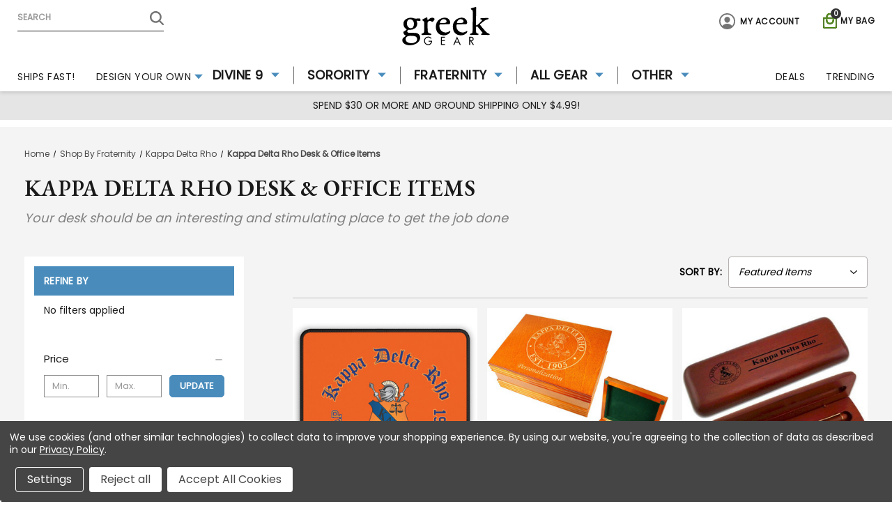

--- FILE ---
content_type: text/html; charset=UTF-8
request_url: https://greekgear.com/kappa-delta-rho/gifts-merch/stationery-desk
body_size: 40890
content:




<!DOCTYPE html>
<html class="no-js" lang="en">
    <head>
        <title>
                Kappa Delta Rho Desk &amp; Office Items - Greek Gear
        </title>

        <link rel="dns-prefetch preconnect" href="https://cdn11.bigcommerce.com/s-6m4lg15la2" crossorigin><link rel="dns-prefetch preconnect" href="https://fonts.googleapis.com/" crossorigin><link rel="dns-prefetch preconnect" href="https://fonts.gstatic.com/" crossorigin>
        <meta name="description" content="Explore Kappa Delta Rho Desk &amp; Office Items for sleek, functional accessories. Perfect for staying organized and repping your fraternity at work or school."><link rel='canonical' href='https://greekgear.com/kappa-delta-rho/gifts-merch/stationery-desk' /><meta name='platform' content='bigcommerce.stencil' />
        
        

        <link href="https://cdn11.bigcommerce.com/s-6m4lg15la2/product_images/Capture.jpg?t&#x3D;1656688151" rel="shortcut icon">
        <meta name="viewport" content="width=device-width, initial-scale=1">
        <link rel="preconnect" href="https://fonts.googleapis.com">
        <link rel="preconnect" href="https://fonts.gstatic.com" crossorigin>
        <link rel="stylesheet" type="text/css" href="https://9b70d000d378ab974900-a99246c536cce033af2df27f744e11f7.ssl.cf5.rackcdn.com/StoreResources/1/dyo-update.2.min.css">

        <script>

            var USD='USD';

            document.documentElement.className = document.documentElement.className.replace('no-js', 'js');
        </script>

        <script>
    /*
        Check for modern browser features, and load polyfills if browser does not appear to support features
        we need.

            Polyfill approach is all or nothing - please import needed polyfills in /assets/js/polyfills.js

        Inspired by https://philipwalton.com/articles/loading-polyfills-only-when-needed/
    */
    function browserSupportsAllFeatures() {
        return window.Promise
            && window.fetch
            && window.URL
            && window.URLSearchParams
            && window.WeakMap
            // object-fit support
            && ('objectFit' in document.documentElement.style);
    }

    function loadScript(src) {
        var js = document.createElement('script');
        js.src = src;
        js.onerror = function () {
            console.error('Failed to load polyfill script ' + src);
        };
        document.head.appendChild(js);
    }

    if (!browserSupportsAllFeatures()) {
        loadScript('https://cdn11.bigcommerce.com/s-6m4lg15la2/stencil/0e1ebda0-df83-013e-5220-6a7fee461443/e/cbcb6270-ca3d-013e-89a7-7e823c6b477a/dist/theme-bundle.polyfills.js');
    }
</script>

        <script>
            // Only load visible elements until the onload event fires, after which preload nearby elements.
            window.lazySizesConfig = window.lazySizesConfig || {};
            window.lazySizesConfig.loadMode = 1;
        </script>
        <script async src="https://cdn11.bigcommerce.com/s-6m4lg15la2/stencil/0e1ebda0-df83-013e-5220-6a7fee461443/e/cbcb6270-ca3d-013e-89a7-7e823c6b477a/dist/theme-bundle.head_async.js"></script>

        <script src="https://ajax.googleapis.com/ajax/libs/webfont/1.6.26/webfont.js"></script>
        <script src="https://cdnjs.cloudflare.com/ajax/libs/jquery/3.5.1/jquery.min.js" ></script>

        <script>
            WebFont.load({
                custom: {
                    families: ['Karla', 'Roboto', 'Source Sans Pro']
                },
                classes: false
            });
        </script>

        <link href="https://fonts.googleapis.com/css?family=Open+Sans:400,700%7CMontserrat:500,700%7CPoppins:400%7CEB+Garamond:600&display=swap" rel="stylesheet">
        <link data-stencil-stylesheet href="https://cdn11.bigcommerce.com/s-6m4lg15la2/stencil/0e1ebda0-df83-013e-5220-6a7fee461443/e/cbcb6270-ca3d-013e-89a7-7e823c6b477a/css/theme-d7e310b0-df90-013e-f256-3a0b1bd4ec37.css" rel="stylesheet">

        <script src='https://cdn.attn.tv/greekgear/dtag.js' ></script>

        <script type="text/javascript">
            var attnData = {
                pageType: "category",
                    orderData: {},
            }
            try {
                if ("") {
                    fetch("/api/storefront/order/", {
                        credentials: "include",
                    })
                    .then(function (response) {
                        return response.json();
                    })
                    .then(function (orderInfo) {
                        window.attnData = window.attnData || {
                                pageType: "category",
                                orderData: {},
                                }
                        window.attnData.orderData = {
                            cartTotal: orderInfo.orderAmount,
                            cartId: orderInfo.cartId,
                            cartCoupon: orderInfo.coupons.length > 0 ? orderInfo.coupons[0].code : null,
                            orderId: orderInfo.orderId,
                            phone: orderInfo.billingAddress.phone,
                            email: orderInfo.billingAddress.email,
                            items: orderInfo.lineItems.physicalItems.map(item => {
                                return {
                                    sku: item.productId,
                                    subProductId: item.variantId,
                                    name: item.name,
                                    image: item.imageUrl,
                                    price: item.salePrice,
                                    currency: orderInfo.currency.code,
                                    quantity: item.quantity,
                                }
                            }),
                        }
                    })
            }} catch (e) {}
        </script>
        <script type="text/javascript">
            const attn_upc = "";
                const attn_price = "";
                var variant = null;
                const attnBCProducts = window.attn_bc_products = window.attn_bc_products || {};
                const productsCatalogue = attnBCProducts.products = attnBCProducts.products || [];
                const product = {
                    sku: '',
                    subProductId: variant,
                    productId: '',
                    name: '',
                    image: 'https://cdn11.bigcommerce.com/s-6m4lg15la2/stencil/0e1ebda0-df83-013e-5220-6a7fee461443/e/cbcb6270-ca3d-013e-89a7-7e823c6b477a/img/ProductDefault.gif',
                    category: '',
                    price: attn_price,
                    currency: USD,
            };

            if (attnData.pageType === 'product' && product.sku) {
                try {
                    fetch('/graphql', {
                        method: 'POST',
                        credentials: 'same-origin',
                        headers: {
                            'Content-Type': 'application/json',
                            'Authorization': 'Bearer eyJ0eXAiOiJKV1QiLCJhbGciOiJFUzI1NiJ9.eyJjaWQiOlsxXSwiY29ycyI6WyJodHRwczovL2dyZWVrZ2Vhci5jb20iXSwiZWF0IjoxNzcwMDI3ODM1LCJpYXQiOjE3Njk4NTUwMzUsImlzcyI6IkJDIiwic2lkIjoxMDAxNjUyNDY1LCJzdWIiOiJCQyIsInN1Yl90eXBlIjowLCJ0b2tlbl90eXBlIjoxfQ.7jwY5dGuZ96l8PFEsAELiFRZh2epN0b1hFd9JCxqslSBSf2DHaOB4Y8cDI0TLsmCsviyTeUHRDmt9DUpI69Biw'
                        },
                        body: JSON.stringify({ query: '{ site {product(entityId: ) { sku, variants{edges{node{upc, entityId, prices{price{value}}}}}}}}' })
                    })
                        .then(data => data.json())
                        .then(json => json?.data?.site?.product?.variants?.edges)
                        .then(variantsArr => {
                            if (variantsArr.length === 1) {
                                variant = variantsArr[0]?.node?.entityId;
                            } else if (attn_upc) {
                                variant = variantsArr.find(variantObj => variantObj?.node?.upc === attn_upc)?.node.entityId;
                            } else if (attn_price) {
                                variant = variantsArr.find(variantObj => variantObj?.node?.prices?.price?.value?.toString() === attn_price)?.node.entityId;
                            } else {
                                variant = variantsArr[0]?.node?.entityId;
                            }
                        })
                        .then(() => {
                            product.subProductId = variant;
                            attnBCProducts["current_product"] = product;
                            if (productsCatalogue.filter(i => { i.productId === '' && i.subProductId === variant }).length === 0) {
                                productsCatalogue.push(product);
                            }
                        })
                } catch {
                    attnBCProducts["current_product"] = product;
                    if (productsCatalogue.filter(i => i.productId === '').length === 0) {
                        productsCatalogue.push(product);
                    }
                }
            }
        </script>

        <!-- Start Tracking Code for analytics_facebook -->

<script data-bc-cookie-consent="4" type="text/plain">
!function(f,b,e,v,n,t,s){if(f.fbq)return;n=f.fbq=function(){n.callMethod?n.callMethod.apply(n,arguments):n.queue.push(arguments)};if(!f._fbq)f._fbq=n;n.push=n;n.loaded=!0;n.version='2.0';n.queue=[];t=b.createElement(e);t.async=!0;t.src=v;s=b.getElementsByTagName(e)[0];s.parentNode.insertBefore(t,s)}(window,document,'script','https://connect.facebook.net/en_US/fbevents.js');

fbq('set', 'autoConfig', 'false', '1520247458271269');
fbq('dataProcessingOptions', []);
fbq('init', '1520247458271269', {"external_id":"f910ccd4-14ea-4d95-bc39-d11cebb65d47"});
fbq('set', 'agent', 'bigcommerce', '1520247458271269');

function trackEvents() {
    var pathName = window.location.pathname;

    fbq('track', 'PageView', {}, "");

    // Search events start -- only fire if the shopper lands on the /search.php page
    if (pathName.indexOf('/search.php') === 0 && getUrlParameter('search_query')) {
        fbq('track', 'Search', {
            content_type: 'product_group',
            content_ids: [],
            search_string: getUrlParameter('search_query')
        });
    }
    // Search events end

    // Wishlist events start -- only fire if the shopper attempts to add an item to their wishlist
    if (pathName.indexOf('/wishlist.php') === 0 && getUrlParameter('added_product_id')) {
        fbq('track', 'AddToWishlist', {
            content_type: 'product_group',
            content_ids: []
        });
    }
    // Wishlist events end

    // Lead events start -- only fire if the shopper subscribes to newsletter
    if (pathName.indexOf('/subscribe.php') === 0 && getUrlParameter('result') === 'success') {
        fbq('track', 'Lead', {});
    }
    // Lead events end

    // Registration events start -- only fire if the shopper registers an account
    if (pathName.indexOf('/login.php') === 0 && getUrlParameter('action') === 'account_created') {
        fbq('track', 'CompleteRegistration', {}, "");
    }
    // Registration events end

    

    function getUrlParameter(name) {
        var cleanName = name.replace(/[\[]/, '\[').replace(/[\]]/, '\]');
        var regex = new RegExp('[\?&]' + cleanName + '=([^&#]*)');
        var results = regex.exec(window.location.search);
        return results === null ? '' : decodeURIComponent(results[1].replace(/\+/g, ' '));
    }
}

if (window.addEventListener) {
    window.addEventListener("load", trackEvents, false)
}
</script>
<noscript><img height="1" width="1" style="display:none" alt="null" src="https://www.facebook.com/tr?id=1520247458271269&ev=PageView&noscript=1&a=plbigcommerce1.2&eid="/></noscript>

<!-- End Tracking Code for analytics_facebook -->

<!-- Start Tracking Code for analytics_googleanalytics4 -->

<script data-cfasync="false" src="https://cdn11.bigcommerce.com/shared/js/google_analytics4_bodl_subscribers-358423becf5d870b8b603a81de597c10f6bc7699.js" integrity="sha256-gtOfJ3Avc1pEE/hx6SKj/96cca7JvfqllWA9FTQJyfI=" crossorigin="anonymous"></script>
<script data-cfasync="false">
  (function () {
    window.dataLayer = window.dataLayer || [];

    function gtag(){
        dataLayer.push(arguments);
    }

    function initGA4(event) {
         function setupGtag() {
            function configureGtag() {
                gtag('js', new Date());
                gtag('set', 'developer_id.dMjk3Nj', true);
                gtag('config', 'G-WSCFWY58KQ');
            }

            var script = document.createElement('script');

            script.src = 'https://www.googletagmanager.com/gtag/js?id=G-WSCFWY58KQ';
            script.async = true;
            script.onload = configureGtag;

            document.head.appendChild(script);
        }

        setupGtag();

        if (typeof subscribeOnBodlEvents === 'function') {
            subscribeOnBodlEvents('G-WSCFWY58KQ', true);
        }

        window.removeEventListener(event.type, initGA4);
    }

    gtag('consent', 'default', {"ad_storage":"denied","ad_user_data":"denied","ad_personalization":"denied","analytics_storage":"denied","functionality_storage":"denied"})
            

    var eventName = document.readyState === 'complete' ? 'consentScriptsLoaded' : 'DOMContentLoaded';
    window.addEventListener(eventName, initGA4, false);
  })()
</script>

<!-- End Tracking Code for analytics_googleanalytics4 -->

<!-- Start Tracking Code for analytics_siteverification -->

<!-- Global site tag (gtag.js) - Google Analytics -->
<script async src="https://www.googletagmanager.com/gtag/js?id=G-WSCFWY58KQ"></script>
<script>
  window.dataLayer = window.dataLayer || [];
  function gtag(){dataLayer.push(arguments);}
  gtag('js', new Date());

  gtag('config', 'G-WSCFWY58KQ');
gtag('config', 'AW-1064988972',{'allow_enhanced_conversions':true}); 
</script>
<script>
//Begin Checkout
function hasID(elem, id) {
    return elem.id.split(" ").indexOf(id) > -1;
}
if(window.location.pathname == '/checkout'){
sessionStorage.setItem("eci_first_time_access","true");
    fetch('/api/storefront/carts', {credentials: 'include'})
            .then(function(response) {
            return response.json();
            })
            .then(function(order) {
            var eci_items = [];
            order[0].lineItems.physicalItems.forEach(function(item, i){
                console.log(item);
                eci_items.push({
                    item_id: item.productId,
                    item_name: item.name,
                    affiliation: "Greek Gear",
                    currency: "USD",
                    discount:item.discountAmount,
                    index: i,
                    price:item.salePrice,
                    quantity: item.quantity
                });        
            });
            console.log(eci_items)
            gtag("event", "begin_checkout", {
                currency: "USD",
                value: order[0].cartAmount,
                items: eci_items
            });
            document.addEventListener('click', function(e) {
                if (hasID(e.target, 'checkout-shipping-continue')) {            
                    gtag("event", "add_shipping_info", {
                        send_to: 'G-WSCFWY58KQ',
                        currency: "USD",
                        value: order[0].cartAmount,
                        shipping_tier: document.querySelector('.form-checklist-header--selected').querySelector('.shippingOption-desc').innerText,
                        items: eci_items
                    });
                }
                if (hasID(e.target, 'checkout-payment-continue')) {           
                    gtag("event", "add_payment_info", {
                            send_to: 'G-WSCFWY58KQ',
                            value: order[0].cartAmount,
                            payment_type: document.querySelector('input[name="paymentProviderRadio"]:checked').value,
                            currency: "USD",
                            items: eci_items
                        });
                }
            });
    });
}    
</script>
 <!-- ECI: START – Bing UET Tracking Code --> 

<script>(function(w,d,t,r,u){var f,n,i;w[u]=w[u]||[],f=function(){var o={ti:"4034893"};o.q=w[u],w[u]=new UET(o),w[u].push("pageLoad")},n=d.createElement(t),n.src=r,n.async=1,n.onload=n.onreadystatechange=function(){var s=this.readyState;s&&s!=="loaded"&&s!=="complete"||(f(),n.onload=n.onreadystatechange=null)},i=d.getElementsByTagName(t)[0],i.parentNode.insertBefore(n,i)})(window,document,"script","//bat.bing.com/bat.js","uetq");</script> 

<noscript><img src="//bat.bing.com/action/0?ti=4034893&Ver=2" height="0" width="0" style="display:none; visibility: hidden;" /></noscript> 
<!-- ECI: End - Bing UET Tracking Code --> 

<script src=https://www.dwin1.com/19038.js type="text/javascript" defer="defer"></script>

<!-- START Hotjar Tracking Code for ECI-->

<!-- Hotjar Tracking Code for https://greekgear.com/ -->

<script>
(function(h,o,t,j,a,r){
h.hj=h.hj||function(){(h.hj.q=h.hj.q||[]).push(arguments)};
h._hjSettings={hjid:2613465,hjsv:6};
a=o.getElementsByTagName('head')[0];
r=o.createElement('script');r.async=1;
r.src=t+h._hjSettings.hjid+j+h._hjSettings.hjsv;
a.appendChild(r);
})(window,document,'https://static.hotjar.com/c/hotjar-','.js?sv=');
</script>

<!-- END Hotjar Tracking Code for ECI -->

<meta name="google-site-verification" content="rGWmc2Uo5wpe7NDHS3FSB33RKGX0UULTmX7UC5ZWI1w" />

<!-- Google Tag Manager -->
<script>(function(w,d,s,l,i){w[l]=w[l]||[];w[l].push({'gtm.start':
new Date().getTime(),event:'gtm.js'});var f=d.getElementsByTagName(s)[0],
j=d.createElement(s),dl=l!='dataLayer'?'&l='+l:'';j.async=true;j.src=
'https://www.googletagmanager.com/gtm.js?id='+i+dl;f.parentNode.insertBefore(j,f);
})(window,document,'script','dataLayer','GTM-NDQ8LWZ');</script>
<!-- End Google Tag Manager -->
<meta name="p:domain_verify" content="ca2fa5fa7220f002ba7315c258950e79"/>

<meta name="google-site-verification" content="9EHIIN7gSmHMoHXoupqxE4oi1w8W1E4KhtWifE2ejPU" />

<!-- EC: Start VWO Async SmartCode 2024/2/22-->
<link rel="preconnect" href="https://dev.visualwebsiteoptimizer.com" />
<script type='text/javascript' id='vwoCode'>
window._vwo_code || (function() {
var account_id=850946,
version=2.0,
settings_tolerance=2000,
hide_element='body',
hide_element_style = 'opacity:0 !important;filter:alpha(opacity=0) !important;background:none !important',
/* DO NOT EDIT BELOW THIS LINE */
f=false,d=document,v=d.querySelector('#vwoCode'),cK='_vwo_'+account_id+'_settings',cc={};try{var c=JSON.parse(localStorage.getItem('_vwo_'+account_id+'_config'));cc=c&&typeof c==='object'?c:{}}catch(e){}var stT=cc.stT==='session'?window.sessionStorage:window.localStorage;code={use_existing_jquery:function(){return typeof use_existing_jquery!=='undefined'?use_existing_jquery:undefined},library_tolerance:function(){return typeof library_tolerance!=='undefined'?library_tolerance:undefined},settings_tolerance:function(){return cc.sT||settings_tolerance},hide_element_style:function(){return'{'+(cc.hES||hide_element_style)+'}'},hide_element:function(){return typeof cc.hE==='string'?cc.hE:hide_element},getVersion:function(){return version},finish:function(){if(!f){f=true;var e=d.getElementById('_vis_opt_path_hides');if(e)e.parentNode.removeChild(e)}},finished:function(){return f},load:function(e){var t=this.getSettings(),n=d.createElement('script'),i=this;if(t){n.textContent=t;d.getElementsByTagName('head')[0].appendChild(n);if(!window.VWO||VWO.caE){stT.removeItem(cK);i.load(e)}}else{n.fetchPriority='high';n.src=e;n.type='text/javascript';n.onerror=function(){_vwo_code.finish()};d.getElementsByTagName('head')[0].appendChild(n)}},getSettings:function(){try{var e=stT.getItem(cK);if(!e){return}e=JSON.parse(e);if(Date.now()>e.e){stT.removeItem(cK);return}return e.s}catch(e){return}},init:function(){if(d.URL.indexOf('__vwo_disable__')>-1)return;var e=this.settings_tolerance();window._vwo_settings_timer=setTimeout(function(){_vwo_code.finish();stT.removeItem(cK)},e);var t=d.currentScript,n=d.createElement('style'),i=this.hide_element(),r=t&&!t.async&&i?i+this.hide_element_style():'',o=d.getElementsByTagName('head')[0];n.setAttribute('id','_vis_opt_path_hides');v&&n.setAttribute('nonce',v.nonce);n.setAttribute('type','text/css');if(n.styleSheet)n.styleSheet.cssText=r;else n.appendChild(d.createTextNode(r));o.appendChild(n);this.load('https://dev.visualwebsiteoptimizer.com/j.php?a='+account_id+'&u='+encodeURIComponent(d.URL)+'&vn='+version)}};window._vwo_code=code;code.init();})();
</script>
<!-- EC: End VWO Async SmartCode 2024/2/22-->

<!-- End Tracking Code for analytics_siteverification -->


<script type="text/javascript" src="https://checkout-sdk.bigcommerce.com/v1/loader.js" defer ></script>
<script>window.consentManagerStoreConfig = function () { return {"storeName":"Greek Gear","privacyPolicyUrl":"https:\/\/greekgear.com\/faqs.html","writeKey":null,"improvedConsentManagerEnabled":true,"AlwaysIncludeScriptsWithConsentTag":true}; };</script>
<script type="text/javascript" src="https://cdn11.bigcommerce.com/shared/js/bodl-consent-32a446f5a681a22e8af09a4ab8f4e4b6deda6487.js" integrity="sha256-uitfaufFdsW9ELiQEkeOgsYedtr3BuhVvA4WaPhIZZY=" crossorigin="anonymous" defer></script>
<script type="text/javascript" src="https://cdn11.bigcommerce.com/shared/js/storefront/consent-manager-config-3013a89bb0485f417056882e3b5cf19e6588b7ba.js" defer></script>
<script type="text/javascript" src="https://cdn11.bigcommerce.com/shared/js/storefront/consent-manager-08633fe15aba542118c03f6d45457262fa9fac88.js" defer></script>
<script type="text/javascript">
var BCData = {};
</script>
<script src='https://big-product-labels.zend-apps.com/script/425/product-labels-20711.js'  ></script><script data-bc-cookie-consent="2" type="text/plain" src="https://appdevelopergroup.co/apps/bc_firewall/js/firewall.js?shop=9e9a3593f199946c536205fa9ae9a2a6"></script><script data-bc-cookie-consent="4" type="text/plain">
!function(s) {
  let o = s.createElement('script'), u = s.getElementsByTagName('script')[0];
  o.src = 'https://cdn.aggle.net/oir/oir.min.js';
  o.async = !0, o.setAttribute('oirtyp', '6311ae17'), o.setAttribute('oirid', 'PM7F2888F');
  u.parentNode.insertBefore(o, u);
}(document);
</script><script data-bc-cookie-consent="4" type="text/plain">
!function(e) {
  let t = {  };
  (e._oirtrk = e._oirtrk || []).push(['track', 'on-site', t]);
}(window);
</script>
 <script data-cfasync="false" src="https://microapps.bigcommerce.com/bodl-events/1.9.4/index.js" integrity="sha256-Y0tDj1qsyiKBRibKllwV0ZJ1aFlGYaHHGl/oUFoXJ7Y=" nonce="" crossorigin="anonymous"></script>
 <script data-cfasync="false" nonce="">

 (function() {
    function decodeBase64(base64) {
       const text = atob(base64);
       const length = text.length;
       const bytes = new Uint8Array(length);
       for (let i = 0; i < length; i++) {
          bytes[i] = text.charCodeAt(i);
       }
       const decoder = new TextDecoder();
       return decoder.decode(bytes);
    }
    window.bodl = JSON.parse(decodeBase64("[base64]"));
 })()

 </script>

<script nonce="">
(function () {
    var xmlHttp = new XMLHttpRequest();

    xmlHttp.open('POST', 'https://bes.gcp.data.bigcommerce.com/nobot');
    xmlHttp.setRequestHeader('Content-Type', 'application/json');
    xmlHttp.send('{"store_id":"1001652465","timezone_offset":"-6.0","timestamp":"2026-02-01T09:05:21.80515800Z","visit_id":"b817fac3-b22c-4c73-a775-dd11c3052c30","channel_id":1}');
})();
</script>


            <!-- Incluye jQuery y appear.js -->
            <script src="https://cdnjs.cloudflare.com/ajax/libs/jquery-appear/0.1/jquery.appear.min.js" integrity="sha512-h3cK8UUr5b3GLA8k7uBvK2c2U/JjnaG7i7KF5OSUE6JPF5B+JCg/LI/VOlIORYK9d0UAUhXDoVVbEDmBFOOLeQ==" crossorigin="anonymous" referrerpolicy="no-referrer"></script>



<!-- ECI: Start: CLS fixes: 06-19-2023 -->
<style>
    @media only screen and (min-width: 1025px){
        .cat_wrap .productGrid.cat-products-right{
            min-height: 300px;
        }
    }
    @media only screen and (max-width: 475px) {
        .ysw-sidebar-category .category-list .sidebarBlock-heading .category-name{
            display: none!important;
        }
        .ysw-sidebar-category .category-list .sidebarBlock-heading.toggle-active .category-name{
             display: block!important;
        }
    }
</style>
<!-- ECI: End: CLS fixes: 06-19-2023 -->




    </head>
    <body class="category     ">
        <svg data-src="https://cdn11.bigcommerce.com/s-6m4lg15la2/stencil/0e1ebda0-df83-013e-5220-6a7fee461443/e/cbcb6270-ca3d-013e-89a7-7e823c6b477a/img/icon-sprite.svg" class="icons-svg-sprite"></svg>

        <a href="#main-content" class="skip-to-main-link">Skip to main content</a>
<header class="header">
    <!--<a href="#" class="mobileMenu-toggle" data-mobile-menu-toggle="menu">-->
    <!--    <span class="mobileMenu-toggleIcon">Toggle menu</span>-->
    <!--</a>-->
    <a href="#" class="mobileMenu-toggle" data-mobile-menu-toggle="menu" >
        <svg aria-hidden="true" xmlns="http://www.w3.org/2000/svg" width="30" height="20" viewBox="0 0 30 20" class="humburger-close">
            <path id="Path_47050" data-name="Path 47050" d="M3242,1725.667a1.671,1.671,0,0,0,1.667,1.667h26.667a1.667,1.667,0,0,0,0-3.333h-26.667A1.672,1.672,0,0,0,3242,1725.667Zm1.667,10h26.667a1.667,1.667,0,0,0,0-3.333h-26.667a1.667,1.667,0,1,0,0,3.333Zm0,8.333h26.667a1.667,1.667,0,0,0,0-3.333h-26.667a1.667,1.667,0,1,0,0,3.333Z" transform="translate(-3242 -1724)" fill="#1a1a1a"/>
        </svg>
        <svg aria-hidden="true" xmlns="http://www.w3.org/2000/svg" width="20" height="20" viewBox="0 0 20 20" class="humburger-open">
          <path id="close" d="M132.453,129.958l6.983-6.983a1.766,1.766,0,1,0-2.495-2.5l-6.983,6.983-6.983-6.983a1.767,1.767,0,0,0-2.5,2.5l6.983,6.983-6.983,6.983a1.767,1.767,0,1,0,2.5,2.5l6.983-6.983,6.983,6.983a1.767,1.767,0,0,0,2.5-2.5Z" transform="translate(-119.958 -119.958)" fill="#1a1a1a"/>
        </svg>
    </a>
    <nav class="navUser">
    
    <ul class="navUser-section navUser-section--alt">
        <li class="navUser-item">
            <a class="navUser-action navUser-item--compare"
               href="https://greekgear.com/"
               data-compare-nav
               aria-label="Compare"
            >
                Compare <span class="countPill countPill--positive countPill--alt"></span>
            </a>
        </li>
        <li class="navUser-item">
            <div class="dropdown dropdown--quickSearch" id="quickSearch" aria-hidden="true" data-prevent-quick-search-close>
              <!-- <div class="container"> -->
    <!--<form class="form" method="get" action="/shop/">-->
    <form class="form" method="get" action="/search.php">
        <fieldset class="form-fieldset">
            <div class="form-field">
                <label class="is-srOnly" for="searchspring-ac-1">Search</label>
                <!-- <input class="form-input searchspring-ac"
                        name="ss-query"
                       id="searchspring-ac-1"
                       data-error-message="Search field cannot be empty."
                       placeholder="Search"
                       autocomplete="off"
                > -->
                <input class="form-input"
                       data-search-quick
                       name="nav-quick-search"
                       id="nav-quick-search"
                       data-error-message="Search field cannot be empty."
                       placeholder="Search"
                       autocomplete="off"
                >
            </div>
        </fieldset>
    </form>
    
    
<!--     
    <p role="status"
       aria-live="polite"
       class="aria-description--hidden"
       data-search-aria-message-predefined-text="product results for"
    ></p> -->
<!-- </div> -->
    
    <p role="status"
       aria-live="polite"
       class="aria-description--hidden"
       data-search-aria-message-predefined-text="product results for"
    ></p>
            </div>
        </li>
            <li class="navUser-item navUser-giftCertificate">
                <a class="navUser-action"
                   href="/giftcertificates.php"
                   aria-label="Gift Certificates"
                >
                    Gift Certificates
                </a>
            </li>
        <li class="navUser-item navUser-item--cart">
            <a class="navUser-action"
                    data-ysw-cart-preview
               data-dropdown="cart-preview-dropdown"
               data-options="align:right"
               href="/cart.php"
               aria-label="Cart with 0 items"
            >
                <svg xmlns="http://www.w3.org/2000/svg" width="20" height="21.538" viewBox="0 0 20 21.538">
                  <g id="bag-handle-outline" transform="translate(-98 -172)">
                    <path id="Path_47026" data-name="Path 47026" d="M114.538,193.538H101.462A3.508,3.508,0,0,1,98,190.077V179.692a1.54,1.54,0,0,1,1.538-1.538h3.077v-.769a5.385,5.385,0,0,1,10.769,0v.769h3.077A1.54,1.54,0,0,1,118,179.692v10.445a3.341,3.341,0,0,1-1.035,2.414A3.471,3.471,0,0,1,114.538,193.538Zm-15-13.846h0v10.385A1.973,1.973,0,0,0,101.462,192h13.077a1.919,1.919,0,0,0,1.923-1.863V179.692Zm4.615-1.538h7.692v-.769a3.846,3.846,0,0,0-7.692,0Z" transform="translate(0)" fill="#418200"/>
                    <path id="Path_47027" data-name="Path 47027" d="M199.517,354.725a5.385,5.385,0,0,1-5.517-5.23v-.747a.789.789,0,0,1,1.576,0v.747a3.946,3.946,0,0,0,7.881,0v-.747a.789.789,0,0,1,1.576,0v.747A5.385,5.385,0,0,1,199.517,354.725Z" transform="translate(-91.517 -167.424)" fill="#418200"/>
                  </g>
                </svg>

                <span class="navUser-item-cartLabel">My Bag</span>
                <span class="countPill cart-quantity"></span>
            </a>
        </li>
        <li class="navUser-item navUser-item--account">
            <a class="navUser-action"
               href="/account.php"
               aria-label="header.my_acc"
            >
              <svg xmlns="http://www.w3.org/2000/svg" width="25" height="25.001" viewBox="0 0 25 25.001">
              <path data-name="Path 47293" d="M60.656,47.982A12.5,12.5,0,1,0,72.979,60.308,12.517,12.517,0,0,0,60.656,47.982Zm7.6,19.666a.24.24,0,0,1-.369-.019A7.468,7.468,0,0,0,65.94,65.85a10.544,10.544,0,0,0-10.917,0,7.466,7.466,0,0,0-1.944,1.778.24.24,0,0,1-.369.019A10.536,10.536,0,0,1,49.9,60.662a10.577,10.577,0,1,1,21.153-.18A10.536,10.536,0,0,1,68.253,67.647Z" transform="translate(-47.981 -47.981)" fill="#747474"/>
              <path data-name="Path 47294" d="M192.411,144a4.277,4.277,0,0,0-4.387,4.708c.188,2.54,2.156,4.611,4.387,4.611s4.2-2.071,4.387-4.61a4.347,4.347,0,0,0-1.144-3.353A4.394,4.394,0,0,0,192.411,144Z" transform="translate(-179.91 -138.465)" fill="#747474"/>
            </svg>&nbsp;&nbsp;
              <span>My Account</span>
            </a>
            <div class="account-dropdown">
                    <a class="navUser-action"
                       href="/login.php"
                       aria-label="Sign in"
                    >
                        Sign in
                    </a>
                        <a class="navUser-action"
                           href="/login.php?action&#x3D;create_account"
                           aria-label="Register"
                        >
                            Register
                        </a>
            </div>
        </li>

    </ul>
</nav>

        <div class="header-logo header-logo--center">
            <a href="https://greekgear.com/" class="header-logo__link">
            <span class="header-logo-image-container">
                <!-- <img class="header-logo-image" src="https://cdn11.bigcommerce.com/s-6m4lg15la2/images/stencil/125x54/greekgear_logo_1644438447__29060.original.png" alt="Greek Gear" title="Greek Gear"> -->
                <svg class="header-logo-image" xmlns="http://www.w3.org/2000/svg" width="292" height="128" viewBox="0 0 146 64">
                  <defs>
                    <style>
                      .cls-1 {
                        fill-rule: evenodd;
                      }
                    </style>
                  </defs>
                  <path id="LOGO" class="cls-1" d="M80.788,75.5a7.467,7.467,0,0,1-1.776,5.227,6.211,6.211,0,0,1-4.834,1.951,6.6,6.6,0,0,1-4.935-2.008,7.565,7.565,0,0,1-.009-10.144A6.48,6.48,0,0,1,74.108,68.5a7.432,7.432,0,0,1,3.309.7,6.1,6.1,0,0,1,2.375,2.079l-1.137.909a4.882,4.882,0,0,0-1.886-1.677,5.668,5.668,0,0,0-2.591-.583,5.046,5.046,0,0,0-3.856,1.629,5.8,5.8,0,0,0-1.52,4.119,5.5,5.5,0,0,0,1.547,3.964,5.1,5.1,0,0,0,3.829,1.607,4.954,4.954,0,0,0,3.41-1.236,4.453,4.453,0,0,0,1.533-3.108H74.866V75.5h5.922Zm21.579,6.9H95.476V68.774h6.891V70.2H96.992v4.141h5.375v1.422H96.992v5.209h5.375v1.43Zm26.3,0H127l-1.772-4.123h-5.648l-1.754,4.123h-1.675l6.266-14.011Zm-4-5.421-2.256-5.262-2.256,5.262h4.512Zm26.153,5.421h-1.841l-4.169-6.436h-0.449v6.436h-1.516V68.774h2.829a5.071,5.071,0,0,1,3.318.949,3.344,3.344,0,0,1,1.141,2.723,3.284,3.284,0,0,1-.974,2.5,3.922,3.922,0,0,1-2.7.967Zm-2.2-9.906a2.022,2.022,0,0,0-.749-1.744,3.96,3.96,0,0,0-2.335-.552h-1.172v4.459h1.172a4.189,4.189,0,0,0,2.353-.512A1.874,1.874,0,0,0,148.619,72.5ZM50.4,37.884a9.583,9.583,0,0,0,2.536.481c0.823,0,7.061-.069,7.472-0.069,0.548,0,1.028,1.854,1.028,2.816a1.49,1.49,0,0,1-.823,1.167c-1.508,0-4.456-.343-5.964-0.412a10.261,10.261,0,0,1,1.3,4.807,9.641,9.641,0,0,1-3.7,7.828,14.4,14.4,0,0,1-8.637,2.747c-0.411,0-1.44-.069-1.851-0.069a1.541,1.541,0,0,0-1.028.343,3.4,3.4,0,0,0-1.577,2.129c0,1.992,2.262,2.335,2.6,2.335,4.113,0,9.048.275,11.173,0.275a7.931,7.931,0,0,1,7.952,7.76c0,4.326-3.016,7.966-5.964,9.82A21.057,21.057,0,0,1,43.339,83C38.952,83,31,80.8,31,74.21a5.842,5.842,0,0,1,1.44-3.571c1.1-.824,3.085-2.335,4.25-3.365,0.274-.137.343-0.618,0.137-0.687a5.224,5.224,0,0,1-1.988-.961,5.6,5.6,0,0,1-1.988-4.669,0.846,0.846,0,0,1,.343-0.687,20.259,20.259,0,0,0,4.867-3.5c0.206-.275.206-0.549,0-0.618-2.811-1.785-5.141-4.257-5.141-8.515a9.754,9.754,0,0,1,3.839-8.1,15.615,15.615,0,0,1,7.951-2.678A18.722,18.722,0,0,1,50.4,37.884Zm1.919,40.172a6.128,6.128,0,0,0,3.427-5.7c-0.069-3.09-2.536-4.395-4.935-4.807a39.018,39.018,0,0,0-5.9-.412,13.033,13.033,0,0,0-5.484,1.03c-2.262,1.373-2.879,2.884-2.879,4.532,0,4.738,5.141,6.8,9.939,6.8A12.775,12.775,0,0,0,52.318,78.056ZM38.746,46.262c0,6.043,3.7,8.172,6.581,8.172a5.244,5.244,0,0,0,3.564-1.442,11.428,11.428,0,0,0,1.577-5.974c0-3.365-1.782-7.485-6.718-7.485C40.323,39.532,38.746,43.172,38.746,46.262Zm26.732-6.867c1.1-.618,3.222-1.58,4.661-2.335a5.225,5.225,0,0,1,1.988-.686,1.623,1.623,0,0,1,.823.961c0.069,0.961.069,2.335,0.137,3.365a0.425,0.425,0,0,0,.685.206c1.988-2.2,4.73-4.051,7.4-4.051,1.988,0,3.77,1.373,3.77,2.129,0,1.511-1.782,3.434-2.742,4.189a1.837,1.837,0,0,1-1.1.549,2.743,2.743,0,0,1-1.576-.687,4.6,4.6,0,0,0-2.468-.824,3.68,3.68,0,0,0-3.153,1.58,3.47,3.47,0,0,0-.617,1.579c0,0.687-.069,10.575.137,12.979,0.206,3.228.754,3.914,3.839,4.738,1.577,0.412,2.468.962,2.468,1.579a1.712,1.712,0,0,1-1.714,1.168c-2.125,0-5.621-.275-7.609-0.275-2.4,0-3.633.206-5.552,0.206a1.716,1.716,0,0,1-1.851-1.1c0-.755.754-1.167,1.577-1.442,2.674-.961,2.879-1.992,2.948-3.571,0.137-3.09.206-11.536,0.206-15.176,0-.412-0.069-0.893-1.714-2.06-0.754-.549-1.508-1.167-1.508-1.579A1.667,1.667,0,0,1,65.478,39.395Zm44.349,1.579a8.642,8.642,0,0,1,1.165,4.807,2.708,2.708,0,0,1-1.85,2.06c-0.48,0-13.5.206-14.738,0.206a1.888,1.888,0,0,0-1.1.755,6.006,6.006,0,0,0-.343,2.129,10.475,10.475,0,0,0,10.488,10.781c2.674,0,5.621-1.717,6.923-2.61,0.275-.206.823,0.138,0.823,0.893a3.281,3.281,0,0,1-.891,2.129,13.7,13.7,0,0,1-9.8,4.257c-8.569,0-13.436-5.837-13.436-14.215a15.164,15.164,0,0,1,6.649-12.979,14.631,14.631,0,0,1,8.019-2.335A9.351,9.351,0,0,1,109.827,40.974Zm-16.04,3.914a0.723,0.723,0,0,0,.411.687c0.754,0.069,3.016.137,5,.137,2.6,0,5.758-.137,5.758-2.472,0-2.06-1.645-3.914-5.278-3.914C97.969,39.326,94.678,41.455,93.787,44.888ZM138.2,40.974a8.642,8.642,0,0,1,1.166,4.807,2.709,2.709,0,0,1-1.851,2.06c-0.48,0-13.5.206-14.738,0.206a1.887,1.887,0,0,0-1.1.755,6.008,6.008,0,0,0-.342,2.129,10.475,10.475,0,0,0,10.487,10.781c2.674,0,5.621-1.717,6.924-2.61,0.274-.206.822,0.138,0.822,0.893a3.281,3.281,0,0,1-.891,2.129,13.7,13.7,0,0,1-9.8,4.257c-8.569,0-13.435-5.837-13.435-14.215A15.164,15.164,0,0,1,122.1,39.189a14.629,14.629,0,0,1,8.02-2.335A9.35,9.35,0,0,1,138.2,40.974Zm-16.04,3.914a0.725,0.725,0,0,0,.411.687c0.754,0.069,3.017.137,5,.137,2.605,0,5.758-.137,5.758-2.472,0-2.06-1.645-3.914-5.278-3.914C126.346,39.326,123.055,41.455,122.164,44.888Zm43.525-7.279c2.742,0,6.1-.343,7.472-0.343,1.234,0,2.056.549,2.056,1.1,0,0.618-.822,1.1-1.644,1.3a14.389,14.389,0,0,0-6.512,3.159c-1.92,1.3-3.908,3.3-6.17,5.013a0.643,0.643,0,0,0,0,.893c2.811,3.777,7.266,8.79,8.431,10.163,1.371,1.511,3.5,3.5,5,4.051C176.246,63.7,177,64.116,177,64.734c0,0.687-.891,1.03-2.331,1.03-2.056,0-4.113-.206-7.54-0.206-0.96,0-2.262.069-3.016,0.069A1.323,1.323,0,0,1,162.6,64.6c0-.618.342-0.961,1.714-1.442,0.822-.275.754-0.961,0.342-1.579-0.822-1.236-5.209-6.318-6.58-8.035-1.3-1.511-1.714-1.991-2.4-1.991a2.965,2.965,0,0,0-1.166.481,0.956,0.956,0,0,0-.343.961c0,2.472-.068,4.67,0,6.455,0.069,3.159,1.3,3.3,2.674,3.845,0.891,0.343,1.577.481,1.577,1.03a1.769,1.769,0,0,1-1.851,1.442c-1.234,0-3.428-.206-5.141-0.206-1.783,0-3.976.206-5.278,0.206-1.029,0-2.194-.343-2.194-1.03,0-.481.411-1.03,1.919-1.511,2.194-.687,2.331-1.579,2.468-3.365,0.137-1.168.411-19.365,0.411-25.545,0-5.494,0-7-.068-7.691,0-1.511-.343-2.2-2.057-3.159a2.728,2.728,0,0,1-1.3-1.1,2.141,2.141,0,0,1,1.371-1.511c0.959-.275,3.359-0.824,5.072-1.3A19.354,19.354,0,0,1,153.762,19a1.336,1.336,0,0,1,.754,1.236C154.448,22.3,154.1,38.09,154.1,42c0,2.953.068,2.747,0.068,4.807-0.068,2.4.137,2.884,0.755,2.884a6.263,6.263,0,0,0,2.33-1.373c2.194-1.854,5-4.807,6.375-6.249,0.891-1.1.686-1.579-.617-1.991-1.028-.275-1.782-0.618-1.782-1.1a1.666,1.666,0,0,1,1.713-1.373h2.742Z" transform="translate(-31 -19)"/>
                </svg>
            </span>
</a>
        </div>
    <div class="navPages-container" id="menu" data-menu>
        <nav class="navPages">
    <div class="navPages-quickSearch">
        <!-- <div class="container"> -->
    <!--<form class="form" method="get" action="/shop/">-->
    <form class="form" method="get" action="/search.php">
        <fieldset class="form-fieldset">
            <div class="form-field">
                <label class="is-srOnly" for="searchspring-ac-1">Search</label>
                <!-- <input class="form-input searchspring-ac"
                        name="ss-query"
                       id="searchspring-ac-1"
                       data-error-message="Search field cannot be empty."
                       placeholder="Search"
                       autocomplete="off"
                > -->
                <input class="form-input"
                       data-search-quick
                       name="nav-menu-quick-search"
                       id="nav-menu-quick-search"
                       data-error-message="Search field cannot be empty."
                       placeholder="Search"
                       autocomplete="off"
                >
            </div>
        </fieldset>
    </form>
    
    
<!--     
    <p role="status"
       aria-live="polite"
       class="aria-description--hidden"
       data-search-aria-message-predefined-text="product results for"
    ></p> -->
<!-- </div> -->
    
    <p role="status"
       aria-live="polite"
       class="aria-description--hidden"
       data-search-aria-message-predefined-text="product results for"
    ></p>
    </div>

    <ul class="navPages-list navPages-list-left desktop">
    <li class="navPages-item">
        <a class="navPages-action" href="/greekgear-deals.html">Ships Fast!</a>
    </li>
    <li class="navPages-item" data-custom-collapsible>
        <a class="navPages-action has-subMenu pipe" href="/custom" aria-controls="navPages-customize" aria-expanded="false">
            DESIGN YOUR OWN
            <i class="icon navPages-action-moreIcon" aria-hidden="true">
                <svg xmlns="http://www.w3.org/2000/svg" width="12" height="6.667" viewBox="0 0 12 6.667">
                    <path data-name="Polygon 1" d="M6,0l6,6.667H0Z" transform="translate(12 6.667) rotate(180)" fill="#498cbc" />
                </svg>
            </i>
        </a>
        <div class="navPage-subMenu" id="navPages-customize" aria-hidden="true" tabindex="-1">
            <div class="inner_submenu no_container">
                <div class="with_bullets customize_nav">
                    <div class="menu_with_img item" style="flex: 0 1 224px;">
                        <div class="inner_submenu_title item">
                            <img src="https://cdn11.bigcommerce.com/s-6m4lg15la2/product_images/uploaded_images/clothing.png" alt="Design Your Own Clothing" loading="lazy">
                            Design Your Own Clothing
                        </div>
                        <div class="inner_submenu_menus item">
                            <ul class="navPage-subMenu-list">
                                <li class="navPage-subMenu-item">
                                    <a class="navPage-subMenu-action navPages-action" href="/deyoownshslt.html" aria-label="Short Sleeve T-Shirt">
                                        Short Sleeve T-Shirt
                                    </a>
                                </li>
                                <li class="navPage-subMenu-item">
                                    <a class="navPage-subMenu-action navPages-action" href="/deyoownloslt.html" aria-label="Long Sleeve T-Shirt">
                                        Long Sleeve T-Shirt
                                    </a>
                                </li>
                                <li class="navPage-subMenu-item">
                                    <a class="navPage-subMenu-action navPages-action" href="/deyoowncrsw.html" aria-label="Crewneck Sweatshirt">
                                        Crewneck Sweatshirt
                                    </a>
                                </li>
                                <li class="navPage-subMenu-item">
                                    <a class="navPage-subMenu-action navPages-action" href="/deyoownhosw.html" aria-label="Hooded Sweatshirt">
                                        Hooded Sweatshirt
                                    </a>
                                </li>
                                <li class="navPage-subMenu-item">
                                    <a class="navPage-subMenu-action navPages-action" href="/deyoowngrsa.html" aria-label="Graduation Sash">
                                        Graduation Sash
                                    </a>
                                </li>
                            </ul>
                        </div>
                    </div>
                    <div class="menu_with_img item" style="flex: 0 1 240px;">
                        <div class="inner_submenu_title item">
                            <img src="https://cdn11.bigcommerce.com/s-6m4lg15la2/product_images/uploaded_images/paddle.png" alt="Design Your Own Paddles" loading="lazy">
                            Design Your Own Paddles
                        </div>
                        <div class="inner_submenu_menus item">
                            <ul class="navPage-subMenu-list">
                                <li class="navPage-subMenu-item">
                                    <a class="navPage-subMenu-action navPages-action" href="/paddles-awards" aria-label="Paddle">
                                        Paddle
                                    </a>
                                </li>
                                <li class="navPage-subMenu-item">
                                    <a class="navPage-subMenu-action navPages-action" href="/giantpaddle.html" aria-label="Giant Greek Paddle">
                                        Giant Greek Paddle
                                    </a>
                                                              </li>
                                <li class="navPage-subMenu-item">
                                    <a class="navPage-subMenu-action navPages-action" href="/frpa2.html" aria-label="Fraternity Paddles">
                                        Fraternity Paddles
                                    </a>
                                </li>
                                <li class="navPage-subMenu-item">
                                    <a class="navPage-subMenu-action navPages-action" href="/fucogrpa1.html" aria-label="Full Color Crest - Shield Greek Paddles">
                                        Full Color Crest - Shield Greek Paddles
                                    </a>
                                </li>
                                <li class="navPage-subMenu-item">
                                    <a class="navPage-subMenu-action navPages-action" href="/paddles-awards" aria-label="Paddles & Awards">
                                        Paddles & Awards
                                    </a>
                                </li>
                            </ul>
                        </div>
                    </div>
                    <div class="menu_with_img item" style="flex: 0 1 364px;">
                        <div class="inner_submenu_title item">
                            <img src="https://cdn11.bigcommerce.com/s-6m4lg15la2/product_images/uploaded_images/drinkware.png" alt="Design Your Own Drinkware" loading="lazy">
                            Design Your Own Drinkware
                        </div>
                        <div class="inner_submenu_menus item display-flex double_menu">
                            <ul class="navPage-subMenu-list" style="flex: 0 1 52%;">
                                <li class="navPage-subMenu-item">
                                    <a class="navPage-subMenu-action navPages-action" href="/stadiumcups1.html" aria-label="Stadium Cups">
                                        Stadium Cups
                                    </a>
                                </li>
                                <li class="navPage-subMenu-item">
                                    <a class="navPage-subMenu-action navPages-action" href="/poccancooz.html" aria-label="Pocket Can Wraps">
                                        Pocket Can Wraps
                                    </a>
                                                               </li>
                                <li class="navPage-subMenu-item">
                                    <a class="navPage-subMenu-action navPages-action" href="/14ozrocglas2.html" aria-label="Collectors Glass">
                                        Collectors Glass
                                    </a>
                                </li>
                                <li class="navPage-subMenu-item">
                                    <a class="navPage-subMenu-action navPages-action" href="/16ozmixglas2.html" aria-label="Mixing Glass">
                                        Mixing Glass
                                    </a>
                                </li>
                                <li class="navPage-subMenu-item">
                                    <a class="navPage-subMenu-action navPages-action" href="/13ozspormug2.html" aria-label="Sport Mugs">
                                        Sport Mugs
                                    </a>
                                </li>
                                <li class="navPage-subMenu-item">
                                    <a class="navPage-subMenu-action navPages-action" href="/14ozcogl.html" aria-label="Old Fashion Type Glass">
                                        Old Fashion Type Glass
                                    </a>
                                </li>
                                <li class="navPage-subMenu-item">
                                    <a class="navPage-subMenu-action navPages-action" href="/12ozbevglas1.html" aria-label="Collin Glass">
                                        Collin Glass
                                    </a>
                                </li>
                                <li class="navPage-subMenu-item">
                                    <a class="navPage-subMenu-action navPages-action" href="/2ozshootglas.html" aria-label="Tube Glass">
                                        Tube Glass
                                    </a>
                                </li>
                                <li class="navPage-subMenu-item">
                                    <a class="navPage-subMenu-action navPages-action" href="/7budvase2139.html" aria-label="Bud Vase">
                                        Bud Vase
                                    </a>
                                </li>
                            </ul>
                            <ul class="navPage-subMenu-list" style="flex: 0 1 44%;margin-right: 0;">
                                <li class="navPage-subMenu-item">
                                    <a class="navPage-subMenu-action navPages-action" href="/514ozflutgla.html" aria-label="Flute Glasses">
                                        Flute Glasses
                                    </a>
                                </li>
                                <li class="navPage-subMenu-item">
                                    <a class="navPage-subMenu-action navPages-action" href="/11oztwisgob21.html" aria-label="Stem Glasses">
                                        Stem Glasses
                                    </a>
                                </li>
                                <li class="navPage-subMenu-item">
                                    <a class="navPage-subMenu-action navPages-action" href="/25ozbigsporm.html" aria-label="Big Sport Mug">
                                        Big Sport Mug
                                    </a>
                                </li>
                                <li class="navPage-subMenu-item">
                                    <a class="navPage-subMenu-action navPages-action" href="https://greekgear.com/custom-printed-coffee-mug.html" aria-label="Coffee Mugs">
                                        Coffee Mugs
                                    </a>
                                </li>
                                <li class="navPage-subMenu-item">
                                    <a class="navPage-subMenu-action navPages-action" href="/bluestemflute.html" aria-label="Trumpet Flute">
                                        Trumpet Flute
                                    </a>
                                </li>
                                <li class="navPage-subMenu-item">
                                    <a class="navPage-subMenu-action navPages-action" href="/hurricaneglass.html" aria-label="Pear Shaped Glass">
                                        Pear Shaped Glass
                                    </a>
                                </li>
                                <li class="navPage-subMenu-item">
                                    <a class="navPage-subMenu-action navPages-action" href="/deyoowncost.html" aria-label="Collectible Stien">
                                        Collectible Stien
                                    </a>
                                </li>
                                <li class="navPage-subMenu-item">
                                    <a class="navPage-subMenu-action navPages-action" href="https://greekgear.com/custom/drinkware" aria-label="Greek Drinkware">
                                        Greek Drinkware
                                    </a>
                                </li>
                            </ul>
                        </div>
                    </div>
                    <div class="menu_with_img item" style="flex: 0 1 338px;">
                        <div class="inner_submenu_title item">
                            <img src="https://cdn11.bigcommerce.com/s-6m4lg15la2/product_images/uploaded_images/gift-outline.png" alt="Design Your Own Gift Items" loading="lazy">
                            Design Your Own Gift Items
                        </div>
                        <div class="inner_submenu_menus item display-flex double_menu">
                            <ul class="navPage-subMenu-list">
                                <li class="navPage-subMenu-item">
                                    <a class="navPage-subMenu-action navPages-action" href="/deyoowngrsa.html" aria-label="Graduation Sash">
                                        Graduation Sash
                                    </a>
                                </li>
                                <li class="navPage-subMenu-item">
                                    <a class="navPage-subMenu-action navPages-action" href="/deyoowntobag.html" aria-label="Tote Bag">
                                        Tote Bag
                                    </a>
                                </li>
                                <li class="navPage-subMenu-item">
                                    <a class="navPage-subMenu-action navPages-action" href="/deyoowncotob.html" aria-label="Colored Tote Bag">
                                        Colored Tote Bag
                                    </a>
                                </li>
                                <li class="navPage-subMenu-item">
                                    <a class="navPage-subMenu-action navPages-action" href="/" aria-label="License Plate Cover">
                                        License Plate Cover
                                    </a>
                                </li>
                                <li class="navPage-subMenu-item">
                                    <a class="navPage-subMenu-action navPages-action" href="/deyoownliplf.html" aria-label="License Plate Frame">
                                        License Plate Frame
                                    </a>
                                </li>
                                <li class="navPage-subMenu-item">
                                    <a class="navPage-subMenu-action navPages-action" href="/deyoownkebox.html" aria-label="Keepsake Box">
                                        Keepsake Box
                                    </a>
                                </li>
                                <li class="navPage-subMenu-item">
                                    <a class="navPage-subMenu-action navPages-action" href="/deyoownwopen.html" aria-label="Wooden Pen Set">
                                        Wooden Pen Set
                                    </a>
                                                              </li>
                                <li class="navPage-subMenu-item">
                                    <a class="navPage-subMenu-action navPages-action" href="/pens.html" aria-label="Printed Pens">
                                        Printed Pens
                                    </a>
                                </li>
                            </ul>
                            <ul class="navPage-subMenu-list">
                                <li class="navPage-subMenu-item">
                                    <a class="navPage-subMenu-action navPages-action" href="/sorority/gifts-merch/keychains" aria-label="Printed Key chains">
                                        Printed Key chains
                                    </a>
                                </li>
                                <li class="navPage-subMenu-item">
                                    <a class="navPage-subMenu-action navPages-action" href="/spirititems.html" aria-label="Spirit Items">
                                        Spirit Items
                                    </a>
                                </li>
                            </ul>
                        </div>
                    </div>
                </div>
                <div class="inner_submenu_link item">
                    <a href="">
                        <svg xmlns="http://www.w3.org/2000/svg" width="6.667" height="12" viewBox="0 0 6.667 12">
                            <path data-name="Path 47297" d="M6,0l6,6.667H0Z" transform="translate(6.667) rotate(90)" fill="#498cbc" />
                        </svg>Also Available - Custom Flags and banners
                    </a>
                </div>
            </div>
        </div>
    </li>
</ul>
<ul class="navPages-list navPages-list-center desktop">
    <li class="navPages-item" data-custom-collapsible>
        <a class="navPages-action has-subMenu pipe" href="/shopbysoror.html" aria-label="Divine Nine Merchandise - Gifts, Clothes, and Jack" aria-controls="menu-divine" aria-expanded="false">
            Divine 9
            <i class="icon navPages-action-moreIcon" aria-hidden="true">
                <svg xmlns="http://www.w3.org/2000/svg" width="12" height="6.667" viewBox="0 0 12 6.667">
                    <path data-name="Polygon 1" d="M6,0l6,6.667H0Z" transform="translate(12 6.667) rotate(180)" fill="#498cbc"></path>
                </svg>
            </i>
        </a>
        <div class="navPage-subMenu" id="menu-divine" aria-hidden="true" tabindex="-1" data-menu-item="menu-divine">
            <div class="inner_submenu">
                <div class="ml-back">
                    <a href="#">
                        <i class="icon navPages-action-moreIcon" aria-hidden="true">
                            <svg xmlns="http://www.w3.org/2000/svg" width="12" height="6.667" viewBox="0 0 12 6.667">
                                <path data-name="Polygon 1" d="M6,0l6,6.667H0Z" transform="translate(12 6.667) rotate(180)" fill="#498cbc"></path>
                            </svg>
                        </i>
                        Back
                    </a>
                </div>
                <div class="inner_submenu_title item">
                    Shop Divine 9
                </div>
                <div class="inner_submenu_menus item">
                    <ul class="navPage-subMenu-list col-6">
                                    <li class="navPage-subMenu-item">
                                        <a class="navPage-subMenu-action navPages-action" href="https://greekgear.com/alpha-kappa-alpha" aria-label="Alpha Kappa Alpha">
                                            <img src="https://cdn11.bigcommerce.com/s-6m4lg15la2/images/stencil/original/q/alpha-kappa-alpha-1__96652.original.png" alt="Alpha Kappa Alpha" loading="lazy">
                                            Alpha Kappa Alpha
                                        </a>
                                    </li>
                                    <li class="navPage-subMenu-item">
                                        <a class="navPage-subMenu-action navPages-action" href="https://greekgear.com/shop-by-sorority/delta-sigma-theta/" aria-label="Delta Sigma Theta">
                                            <img src="https://cdn11.bigcommerce.com/s-6m4lg15la2/images/stencil/original/u/dsq-banner__23377.original.jpeg" alt="Delta Sigma Theta" loading="lazy">
                                            Delta Sigma Theta
                                        </a>
                                    </li>
                                    <li class="navPage-subMenu-item">
                                        <a class="navPage-subMenu-action navPages-action" href="https://greekgear.com/sigma-gamma-rho/" aria-label="Sigma Gamma Rho">
                                            <img src="https://cdn11.bigcommerce.com/s-6m4lg15la2/images/stencil/original/y/sigma-gamma-rho-1__17068.original.png" alt="Sigma Gamma Rho" loading="lazy">
                                            Sigma Gamma Rho
                                        </a>
                                    </li>
                                    <li class="navPage-subMenu-item">
                                        <a class="navPage-subMenu-action navPages-action" href="https://greekgear.com/zeta-phi-beta" aria-label="Zeta Phi Beta">
                                            <img src="https://cdn11.bigcommerce.com/s-6m4lg15la2/images/stencil/original/h/zeta-phi-beta-1__09776.original.png" alt="Zeta Phi Beta" loading="lazy">
                                            Zeta Phi Beta
                                        </a>
                                    </li>
                                    <li class="navPage-subMenu-item">
                                        <a class="navPage-subMenu-action navPages-action" href="https://greekgear.com/alpha-phi-alpha/" aria-label="Alpha Phi Alpha">
                                            <img src="https://cdn11.bigcommerce.com/s-6m4lg15la2/images/stencil/original/a/alpha-phi-alpha__33421.original.png" alt="Alpha Phi Alpha" loading="lazy">
                                            Alpha Phi Alpha
                                        </a>
                                    </li>
                                    <li class="navPage-subMenu-item">
                                        <a class="navPage-subMenu-action navPages-action" href="https://greekgear.com/iota-phi-theta/" aria-label="Iota Phi Theta">
                                            <img src="https://cdn11.bigcommerce.com/s-6m4lg15la2/images/stencil/original/z/iota-phi-theta__69483.original.png" alt="Iota Phi Theta" loading="lazy">
                                            Iota Phi Theta
                                        </a>
                                    </li>
                                    <li class="navPage-subMenu-item">
                                        <a class="navPage-subMenu-action navPages-action" href="https://greekgear.com/kappa-alpha-psi/" aria-label="Kappa Alpha Psi">
                                            <img src="https://cdn11.bigcommerce.com/s-6m4lg15la2/images/stencil/original/p/kappa-alpha-psi__15000.original.png" alt="Kappa Alpha Psi" loading="lazy">
                                            Kappa Alpha Psi
                                        </a>
                                    </li>
                                    <li class="navPage-subMenu-item">
                                        <a class="navPage-subMenu-action navPages-action" href="https://greekgear.com/omega-psi-phi/" aria-label="Omega Psi Phi">
                                            <img src="https://cdn11.bigcommerce.com/s-6m4lg15la2/images/stencil/original/x/omega-psi-phi__66753.original.png" alt="Omega Psi Phi" loading="lazy">
                                            Omega Psi Phi
                                        </a>
                                    </li>
                                    <li class="navPage-subMenu-item">
                                        <a class="navPage-subMenu-action navPages-action" href="https://greekgear.com/phi-beta-sigma/" aria-label="Phi Beta Sigma">
                                            <img src="https://cdn11.bigcommerce.com/s-6m4lg15la2/images/stencil/original/u/phi-beta-sigma__38015.original.png" alt="Phi Beta Sigma" loading="lazy">
                                            Phi Beta Sigma
                                        </a>
                                    </li>
                    </ul>
                </div>
                <div class="inner_submenu_link item">
                    <a href="https://greekgear.com/divine-nine-top-sellers-merchandise-gifts">
                        <svg xmlns="http://www.w3.org/2000/svg" width="6.667" height="12" viewBox="0 0 6.667 12">
                            <path data-name="Path 47297" d="M6,0l6,6.667H0Z" transform="translate(6.667) rotate(90)" fill="#498cbc" />
                        </svg>VIEW OTHER GROUPS
                    </a>
                </div>
            </div>
        </div>
    </li>
    <li class="navPages-item" data-custom-collapsible>
        <a class="navPages-action has-subMenu pipe" href="/shopbysoror.html" aria-label="Divine Nine Merchandise - Gifts, Clothes, and Jack" aria-controls="menu-sorority" aria-expanded="false">
            Sorority
            <i class="icon navPages-action-moreIcon" aria-hidden="true">
                <svg xmlns="http://www.w3.org/2000/svg" width="12" height="6.667" viewBox="0 0 12 6.667">
                    <path data-name="Polygon 1" d="M6,0l6,6.667H0Z" transform="translate(12 6.667) rotate(180)" fill="#498cbc"></path>
                </svg>
            </i>
        </a>
        <div class="navPage-subMenu" id="menu-sorority" aria-hidden="true" tabindex="-1" data-menu-item="menu-sorority">
            <div class="inner_submenu">
                <div class="ml-back">
                    <a href="#">
                        <i class="icon navPages-action-moreIcon" aria-hidden="true">
                            <svg xmlns="http://www.w3.org/2000/svg" width="12" height="6.667" viewBox="0 0 12 6.667">
                                <path data-name="Polygon 1" d="M6,0l6,6.667H0Z" transform="translate(12 6.667) rotate(180)" fill="#498cbc"></path>
                            </svg>
                        </i>
                        Back
                    </a>
                </div>
                <div class="inner_submenu_title item">
                    Shop Sororities
                </div>
                <div class="inner_submenu_menus item">
                    <ul class="navPage-subMenu-list col-6">
                        <li class="navPage-subMenu-item ">
                            <a class="navPage-subMenu-action navPages-action" href="https://greekgear.com/order-of-eastern-star" aria-label="Order Of Eastern Star">
                                <img src="https://cdn11.bigcommerce.com/s-6m4lg15la2/images/stencil/original/u/order-of-the-eastern-star__99349.original.png" alt="Order Of Eastern Star" loading="lazy">
                                Order Of Eastern Star
                            </a>
                        </li>
                        <li class="navPage-subMenu-item ">
                            <a class="navPage-subMenu-action navPages-action" href="https://greekgear.com/alpha-chi-omega" aria-label="Alpha Chi Omega">
                                <img src="https://cdn11.bigcommerce.com/s-6m4lg15la2/images/stencil/original/x/alpha-chi-omega-1__94400.original.png" alt="Alpha Chi Omega" loading="lazy">
                                Alpha Chi Omega
                            </a>
                        </li>
                        <li class="navPage-subMenu-item ">
                            <a class="navPage-subMenu-action navPages-action" href="https://greekgear.com/alpha-delta-pi" aria-label="Alpha Delta Pi">
                                <img src="https://cdn11.bigcommerce.com/s-6m4lg15la2/images/stencil/original/l/alpha-delta-pi-1__87788.original.png" alt="Alpha Delta Pi" loading="lazy">
                                Alpha Delta Pi
                            </a>
                        </li>
                        <li class="navPage-subMenu-item ">
                            <a class="navPage-subMenu-action navPages-action" href="https://greekgear.com/alpha-epsilon-phi" aria-label="Alpha Epsilon Phi">
                                <img src="https://cdn11.bigcommerce.com/s-6m4lg15la2/images/stencil/original/b/alpha-epsilon-phi-1__70665.original.png" alt="Alpha Epsilon Phi" loading="lazy">
                                Alpha Epsilon Phi
                            </a>
                        </li>
                        <li class="navPage-subMenu-item ">
                            <a class="navPage-subMenu-action navPages-action" href="https://greekgear.com/alpha-gamma-delta" aria-label="Alpha Gamma Delta">
                                <img src="https://cdn11.bigcommerce.com/s-6m4lg15la2/images/stencil/original/f/alpha-gamma-delta-1__90972.original.png" alt="Alpha Gamma Delta" loading="lazy">
                                Alpha Gamma Delta
                            </a>
                        </li>
                        <li class="navPage-subMenu-item ">
                            <a class="navPage-subMenu-action navPages-action" href="https://greekgear.com/alpha-kappa-alpha" aria-label="Alpha Kappa Alpha">
                                <img src="https://cdn11.bigcommerce.com/s-6m4lg15la2/images/stencil/original/q/alpha-kappa-alpha-1__96652.original.png" alt="Alpha Kappa Alpha" loading="lazy">
                                Alpha Kappa Alpha
                            </a>
                        </li>
                        <li class="navPage-subMenu-item ">
                            <a class="navPage-subMenu-action navPages-action" href="https://greekgear.com/alpha-kappa-delta-phi" aria-label="Alpha Kappa Delta Phi">
                                <img src="https://cdn11.bigcommerce.com/s-6m4lg15la2/images/stencil/original/f/alpha-kappa-delta-phi__23812.original.png" alt="Alpha Kappa Delta Phi" loading="lazy">
                                Alpha Kappa Delta Phi
                            </a>
                        </li>
                        <li class="navPage-subMenu-item ">
                            <a class="navPage-subMenu-action navPages-action" href="https://greekgear.com/alpha-omicron-pi" aria-label="Alpha Omicron Pi">
                                <img src="https://cdn11.bigcommerce.com/s-6m4lg15la2/images/stencil/original/x/alpha-omicron-pi__00214.original.png" alt="Alpha Omicron Pi" loading="lazy">
                                Alpha Omicron Pi
                            </a>
                        </li>
                        <li class="navPage-subMenu-item ">
                            <a class="navPage-subMenu-action navPages-action" href="https://greekgear.com/alpha-phi" aria-label="Alpha Phi">
                                <img src="https://cdn11.bigcommerce.com/s-6m4lg15la2/images/stencil/original/a/alpha-phi-1__84100.original.png" alt="Alpha Phi" loading="lazy">
                                Alpha Phi
                            </a>
                        </li>
                        <li class="navPage-subMenu-item ">
                            <a class="navPage-subMenu-action navPages-action" href="https://greekgear.com/alpha-sigma-alpha" aria-label="Alpha Sigma Alpha">
                                <img src="https://cdn11.bigcommerce.com/s-6m4lg15la2/images/stencil/original/d/alpha-sigma-alpha-1__49461.original.png" alt="Alpha Sigma Alpha" loading="lazy">
                                Alpha Sigma Alpha
                            </a>
                        </li>
                        <li class="navPage-subMenu-item ">
                            <a class="navPage-subMenu-action navPages-action" href="https://greekgear.com/alpha-sigma-tau" aria-label="Alpha Sigma Tau">
                                <img src="https://cdn11.bigcommerce.com/s-6m4lg15la2/images/stencil/original/l/alpha-sigma-tau-1__24713.original.png" alt="Alpha Sigma Tau" loading="lazy">
                                Alpha Sigma Tau
                            </a>
                        </li>
                        <li class="navPage-subMenu-item ">
                            <a class="navPage-subMenu-action navPages-action" href="https://greekgear.com/alpha-xi-delta" aria-label="Alpha Xi Delta">
                                <img src="https://cdn11.bigcommerce.com/s-6m4lg15la2/images/stencil/original/b/alpha-xi-delta-1__59666.original.png" alt="Alpha Xi Delta" loading="lazy">
                                Alpha Xi Delta
                            </a>
                        </li>
                        <li class="navPage-subMenu-item ">
                            <a class="navPage-subMenu-action navPages-action" href="https://greekgear.com/chi-omega" aria-label="Chi Omega">
                                <img src="https://cdn11.bigcommerce.com/s-6m4lg15la2/images/stencil/original/f/chi-omega-1__46797.original.png" alt="Chi Omega" loading="lazy">
                                Chi Omega
                            </a>
                        </li>
                        <li class="navPage-subMenu-item ">
                            <a class="navPage-subMenu-action navPages-action" href="https://greekgear.com/delta-delta-delta" aria-label="Delta Delta Delta">
                                <img src="https://cdn11.bigcommerce.com/s-6m4lg15la2/images/stencil/original/p/delta-delta-delta-1__37917.original.png" alt="Delta Delta Delta" loading="lazy">
                                Delta Delta Delta
                            </a>
                        </li>
                        <li class="navPage-subMenu-item ">
                            <a class="navPage-subMenu-action navPages-action" href="https://greekgear.com/delta-gamma" aria-label="Delta Gamma">
                                <img src="https://cdn11.bigcommerce.com/s-6m4lg15la2/images/stencil/original/e/delta-gamma-1__16306.original.png" alt="Delta Gamma" loading="lazy">
                                Delta Gamma
                            </a>
                        </li>
                        <li class="navPage-subMenu-item ">
                            <a class="navPage-subMenu-action navPages-action" href="https://greekgear.com/delta-phi-epsilon" aria-label="Delta Phi Epsilon">
                                <img src="https://cdn11.bigcommerce.com/s-6m4lg15la2/images/stencil/original/z/delta-phi-epsilon-2__99009.original_category.original.png" alt="Delta Phi Epsilon" loading="lazy">
                                Delta Phi Epsilon
                            </a>
                        </li>
                        <li class="navPage-subMenu-item ">
                            <a class="navPage-subMenu-action navPages-action" href="https://greekgear.com/shop-by-sorority/delta-sigma-theta/" aria-label="Delta Sigma Theta">
                                <img src="https://cdn11.bigcommerce.com/s-6m4lg15la2/images/stencil/original/u/dsq-banner__23377.original.jpeg" alt="Delta Sigma Theta" loading="lazy">
                                Delta Sigma Theta
                            </a>
                        </li>
                        <li class="navPage-subMenu-item ">
                            <a class="navPage-subMenu-action navPages-action" href="https://greekgear.com/delta-zeta" aria-label="Delta Zeta">
                                <img src="https://cdn11.bigcommerce.com/s-6m4lg15la2/images/stencil/original/d/delta-zeta-1__40876.original.png" alt="Delta Zeta" loading="lazy">
                                Delta Zeta
                            </a>
                        </li>
                        <li class="navPage-subMenu-item ">
                            <a class="navPage-subMenu-action navPages-action" href="https://greekgear.com/gamma-phi-beta" aria-label="Gamma Phi Beta">
                                <img src="https://cdn11.bigcommerce.com/s-6m4lg15la2/images/stencil/original/k/gamma-phi-beta-2__73289.original.png" alt="Gamma Phi Beta" loading="lazy">
                                Gamma Phi Beta
                            </a>
                        </li>
                        <li class="navPage-subMenu-item ">
                            <a class="navPage-subMenu-action navPages-action" href="https://greekgear.com/gamma-sigma-sigma" aria-label="Gamma Sigma Sigma">
                                <img src="https://cdn11.bigcommerce.com/s-6m4lg15la2/images/stencil/original/y/gamma-sigma-sigma-1__24610.original.png" alt="Gamma Sigma Sigma" loading="lazy">
                                Gamma Sigma Sigma
                            </a>
                        </li>
                        <li class="navPage-subMenu-item ">
                            <a class="navPage-subMenu-action navPages-action" href="https://greekgear.com/kappa-alpha-theta" aria-label="Kappa Alpha Theta">
                                <img src="https://cdn11.bigcommerce.com/s-6m4lg15la2/images/stencil/original/u/kappa-alpha-theta-1__63217.original.png" alt="Kappa Alpha Theta" loading="lazy">
                                Kappa Alpha Theta
                            </a>
                        </li>
                        <li class="navPage-subMenu-item ">
                            <a class="navPage-subMenu-action navPages-action" href="https://greekgear.com/kappa-delta" aria-label="Kappa Delta">
                                <img src="https://cdn11.bigcommerce.com/s-6m4lg15la2/images/stencil/original/u/kappa-delta-1__54578.original_category.original.png" alt="Kappa Delta" loading="lazy">
                                Kappa Delta
                            </a>
                        </li>
                        <li class="navPage-subMenu-item ">
                            <a class="navPage-subMenu-action navPages-action" href="https://greekgear.com/kappa-detla-chi" aria-label="Kappa Delta Chi">
                                <img src="https://cdn11.bigcommerce.com/s-6m4lg15la2/images/stencil/original/b/kappa-delta-chi__96265.original.png" alt="Kappa Delta Chi" loading="lazy">
                                Kappa Delta Chi
                            </a>
                        </li>
                        <li class="navPage-subMenu-item ">
                            <a class="navPage-subMenu-action navPages-action" href="https://greekgear.com/kappa-kappa-gamma" aria-label="Kappa Kappa Gamma">
                                <img src="https://cdn11.bigcommerce.com/s-6m4lg15la2/images/stencil/original/a/kappa-kappa-gamma-1__64137.original.png" alt="Kappa Kappa Gamma" loading="lazy">
                                Kappa Kappa Gamma
                            </a>
                        </li>
                        <li class="navPage-subMenu-item ">
                            <a class="navPage-subMenu-action navPages-action" href="https://greekgear.com/phi-mu" aria-label="Phi Mu">
                                <img src="https://cdn11.bigcommerce.com/s-6m4lg15la2/images/stencil/original/d/phi-mu-1__22484.original.png" alt="Phi Mu" loading="lazy">
                                Phi Mu
                            </a>
                        </li>
                        <li class="navPage-subMenu-item ">
                            <a class="navPage-subMenu-action navPages-action" href="https://greekgear.com/phi-sigma-sigma" aria-label="Phi Sigma Sigma">
                                <img src="https://cdn11.bigcommerce.com/s-6m4lg15la2/images/stencil/original/h/phi-sigma-sigma-1__88662.original.png" alt="Phi Sigma Sigma" loading="lazy">
                                Phi Sigma Sigma
                            </a>
                        </li>
                        <li class="navPage-subMenu-item ">
                            <a class="navPage-subMenu-action navPages-action" href="https://greekgear.com/pi-beta-phi" aria-label="Pi Beta Phi">
                                <img src="https://cdn11.bigcommerce.com/s-6m4lg15la2/images/stencil/original/c/pi-beta-phi__62166.original.png" alt="Pi Beta Phi" loading="lazy">
                                Pi Beta Phi
                            </a>
                        </li>
                        <li class="navPage-subMenu-item ">
                            <a class="navPage-subMenu-action navPages-action" href="https://greekgear.com/sigma-alpha" aria-label="Sigma Alpha">
                                <img src="https://cdn11.bigcommerce.com/s-6m4lg15la2/images/stencil/original/w/sigma-alpha-1__41744.original.png" alt="Sigma Alpha" loading="lazy">
                                Sigma Alpha
                            </a>
                        </li>
                        <li class="navPage-subMenu-item ">
                            <a class="navPage-subMenu-action navPages-action" href="https://greekgear.com/sigma-alpha-iota" aria-label="Sigma Alpha Iota">
                                <img src="https://cdn11.bigcommerce.com/s-6m4lg15la2/images/stencil/original/g/sigma-alpha-iota__23374.original.png" alt="Sigma Alpha Iota" loading="lazy">
                                Sigma Alpha Iota
                            </a>
                        </li>
                        <li class="navPage-subMenu-item ">
                            <a class="navPage-subMenu-action navPages-action" href="https://greekgear.com/sigma-delta-tau" aria-label="Sigma Delta Tau">
                                <img src="https://cdn11.bigcommerce.com/s-6m4lg15la2/images/stencil/original/z/sigma-delta-tau-1__26687.original.png" alt="Sigma Delta Tau" loading="lazy">
                                Sigma Delta Tau
                            </a>
                        </li>
                        <li class="navPage-subMenu-item ">
                            <a class="navPage-subMenu-action navPages-action" href="https://greekgear.com/sigma-gamma-rho" aria-label="Sigma Gamma Rho">
                                <img src="https://cdn11.bigcommerce.com/s-6m4lg15la2/images/stencil/original/y/sigma-gamma-rho-1__17068.original.png" alt="Sigma Gamma Rho" loading="lazy">
                                Sigma Gamma Rho
                            </a>
                        </li>
                        <li class="navPage-subMenu-item ">
                            <a class="navPage-subMenu-action navPages-action" href="https://greekgear.com/sigma-kappa" aria-label="Sigma Kappa">
                                <img src="https://cdn11.bigcommerce.com/s-6m4lg15la2/images/stencil/original/m/sigma-kappa-1__59012.original.png" alt="Sigma Kappa" loading="lazy">
                                Sigma Kappa
                            </a>
                        </li>
                        <li class="navPage-subMenu-item ">
                            <a class="navPage-subMenu-action navPages-action" href="https://greekgear.com/sigma-lambda-gamma" aria-label="Sigma Lambda Gamma">
                                <img src="https://cdn11.bigcommerce.com/s-6m4lg15la2/images/stencil/original/j/sigma-lambda-gamma-1__31333.original.png" alt="Sigma Lambda Gamma" loading="lazy">
                                Sigma Lambda Gamma
                            </a>
                        </li>
                        <li class="navPage-subMenu-item ">
                            <a class="navPage-subMenu-action navPages-action" href="https://greekgear.com/sigma-sigma-sigma" aria-label="Sigma Sigma Sigma">
                                <img src="https://cdn11.bigcommerce.com/s-6m4lg15la2/images/stencil/original/l/sigma-sigma-sigma-1__10430.original.png" alt="Sigma Sigma Sigma" loading="lazy">
                                Sigma Sigma Sigma
                            </a>
                        </li>
                        <li class="navPage-subMenu-item ">
                            <a class="navPage-subMenu-action navPages-action" href="https://greekgear.com/tau-beta-sigma" aria-label="Tau Beta Sigma">
                                <img src="https://cdn11.bigcommerce.com/s-6m4lg15la2/images/stencil/original/u/tau-beta-sigma-1__54255.original.png" alt="Tau Beta Sigma" loading="lazy">
                                Tau Beta Sigma
                            </a>
                        </li>
                        <li class="navPage-subMenu-item ">
                            <a class="navPage-subMenu-action navPages-action" href="https://greekgear.com/theta-phi-alpha" aria-label="Theta Phi Alpha">
                                <img src="https://cdn11.bigcommerce.com/s-6m4lg15la2/images/stencil/original/t/theta-phi-alpha-1__78654.original.png" alt="Theta Phi Alpha" loading="lazy">
                                Theta Phi Alpha
                            </a>
                        </li>
                        <li class="navPage-subMenu-item ">
                            <a class="navPage-subMenu-action navPages-action" href="https://greekgear.com/zeta-phi-beta" aria-label="Zeta Phi Beta">
                                <img src="https://cdn11.bigcommerce.com/s-6m4lg15la2/images/stencil/original/h/zeta-phi-beta-1__09776.original.png" alt="Zeta Phi Beta" loading="lazy">
                                Zeta Phi Beta
                            </a>
                        </li>
                        <li class="navPage-subMenu-item ">
                            <a class="navPage-subMenu-action navPages-action" href="https://greekgear.com/zeta-tau-alpha" aria-label="Zeta Tau Alpha">
                                <img src="https://cdn11.bigcommerce.com/s-6m4lg15la2/images/stencil/original/s/zeta-tau-alpha-1__19096.original.png" alt="Zeta Tau Alpha" loading="lazy">
                                Zeta Tau Alpha
                            </a>
                        </li>
                    </ul>
                </div>
                <div class="inner_submenu_link item">
                    <a href="/top-selling-fraternity-sorority-gifts">
                        <svg xmlns="http://www.w3.org/2000/svg" width="6.667" height="12" viewBox="0 0 6.667 12">
                            <path data-name="Path 47297" d="M6,0l6,6.667H0Z" transform="translate(6.667) rotate(90)" fill="#498cbc" />
                        </svg>VIEW OTHER GROUPS
                    </a>
                </div>
            </div>
        </div>
    </li>
    <li class="navPages-item" data-custom-collapsible>
        <a class="navPages-action has-subMenu pipe" href="/shopbyfrat.html" aria-label="Fraternity &amp; Sorority Blankets &amp; Towels" aria-controls="menu-fraternity" aria-expanded="false">
            Fraternity
            <i class="icon navPages-action-moreIcon" aria-hidden="true">
                <svg xmlns="http://www.w3.org/2000/svg" width="12" height="6.667" viewBox="0 0 12 6.667">
                    <path data-name="Polygon 1" d="M6,0l6,6.667H0Z" transform="translate(12 6.667) rotate(180)" fill="#498cbc"></path>
                </svg>
            </i>
        </a>
        <div class="navPage-subMenu" id="menu-fraternity" aria-hidden="true" tabindex="-1" data-menu-item="menu-fraternity">
            <div class="inner_submenu">
                <div class="inner_submenu_title item">
                    Featured Fraternities
                </div>
                <div class="inner_submenu_menus item">
                    <ul class="navPage-subMenu-list col-6">
                        <li class="navPage-subMenu-item ">
                            <a class="navPage-subMenu-action navPages-action" href="https://greekgear.com/masonic" aria-label="Masons">
                                <img src="https://cdn11.bigcommerce.com/s-6m4lg15la2/images/stencil/original/y/mason__97514.original.png" alt="Masons" loading="lazy">
                                Masons
                            </a>
                        </li>
                        <li class="navPage-subMenu-item ">
                            <a class="navPage-subMenu-action navPages-action" href="https://greekgear.com/acacia" aria-label="Acacia Fraternity">
                                <img src="https://cdn11.bigcommerce.com/s-6m4lg15la2/images/stencil/original/d/acacia__79762.original.png" alt="Acacia Fraternity" loading="lazy">
                                Acacia Fraternity
                            </a>
                        </li>
                        <li class="navPage-subMenu-item ">
                            <a class="navPage-subMenu-action navPages-action" href="https://greekgear.com/alpha-chi-rho" aria-label="Alpha Chi Rho">
                                <img src="https://cdn11.bigcommerce.com/s-6m4lg15la2/images/stencil/original/l/alpha-chi-rho__53633.original.png" alt="Alpha Chi Rho" loading="lazy">
                                Alpha Chi Rho
                            </a>
                        </li>
                        <li class="navPage-subMenu-item ">
                            <a class="navPage-subMenu-action navPages-action" href="https://greekgear.com/alpha-epsilon-pi" aria-label="Alpha Epsilon Pi">
                                <img src="https://cdn11.bigcommerce.com/s-6m4lg15la2/images/stencil/original/q/alpha-epsilon-pi__32784.original.png" alt="Alpha Epsilon Pi" loading="lazy">
                                Alpha Epsilon Pi
                            </a>
                        </li>
                        <li class="navPage-subMenu-item ">
                            <a class="navPage-subMenu-action navPages-action" href="https://greekgear.com/alpha-gamma-rho" aria-label="Alpha Gamma Rho">
                                <img src="https://cdn11.bigcommerce.com/s-6m4lg15la2/images/stencil/original/f/alpha-gamma-rho__67007.original.png" alt="Alpha Gamma Rho" loading="lazy">
                                Alpha Gamma Rho
                            </a>
                        </li>
                        <li class="navPage-subMenu-item ">
                            <a class="navPage-subMenu-action navPages-action" href="https://greekgear.com/alpha-kappa-lambda" aria-label="Alpha Kappa Lambda">
                                <img src="https://cdn11.bigcommerce.com/s-6m4lg15la2/images/stencil/original/q/alpha-kappa-lambda__09527.original.png" alt="Alpha Kappa Lambda" loading="lazy">
                                Alpha Kappa Lambda
                            </a>
                        </li>
                        <li class="navPage-subMenu-item ">
                            <a class="navPage-subMenu-action navPages-action" href="https://greekgear.com/alpha-kappa-psi" aria-label="Alpha Kappa Psi">
                                <img src="https://cdn11.bigcommerce.com/s-6m4lg15la2/images/stencil/original/q/alpha-kappa-psi__54261.original.png" alt="Alpha Kappa Psi" loading="lazy">
                                Alpha Kappa Psi
                            </a>
                        </li>
                        <li class="navPage-subMenu-item ">
                            <a class="navPage-subMenu-action navPages-action" href="https://greekgear.com/alpha-phi-alpha" aria-label="Alpha Phi Alpha">
                                <img src="https://cdn11.bigcommerce.com/s-6m4lg15la2/images/stencil/original/a/alpha-phi-alpha__33421.original.png" alt="Alpha Phi Alpha" loading="lazy">
                                Alpha Phi Alpha
                            </a>
                        </li>
                        <li class="navPage-subMenu-item ">
                            <a class="navPage-subMenu-action navPages-action" href="https://greekgear.com/alpha-phi-omega" aria-label="Alpha Phi Omega">
                                <img src="https://cdn11.bigcommerce.com/s-6m4lg15la2/images/stencil/original/v/alpha-phi-omega__03095.original.png" alt="Alpha Phi Omega" loading="lazy">
                                Alpha Phi Omega
                            </a>
                        </li>
                        <li class="navPage-subMenu-item ">
                            <a class="navPage-subMenu-action navPages-action" href="https://greekgear.com/alpha-sigma-phi" aria-label="Alpha Sigma Phi">
                                <img src="https://cdn11.bigcommerce.com/s-6m4lg15la2/images/stencil/original/n/alpha-sigma-phi__88140.original.png" alt="Alpha Sigma Phi" loading="lazy">
                                Alpha Sigma Phi
                            </a>
                        </li>
                        <li class="navPage-subMenu-item ">
                            <a class="navPage-subMenu-action navPages-action" href="https://greekgear.com/alpha-tau-omega" aria-label="Alpha Tau Omega">
                                <img src="https://cdn11.bigcommerce.com/s-6m4lg15la2/images/stencil/original/u/alpha-tau-omega__21496.original.png" alt="Alpha Tau Omega" loading="lazy">
                                Alpha Tau Omega
                            </a>
                        </li>
                        <li class="navPage-subMenu-item ">
                            <a class="navPage-subMenu-action navPages-action" href="https://greekgear.com/beta-theta-pi" aria-label="Beta Theta Pi">
                                <img src="https://cdn11.bigcommerce.com/s-6m4lg15la2/images/stencil/original/f/beta-theta-pi__01110.original.png" alt="Beta Theta Pi" loading="lazy">
                                Beta Theta Pi
                            </a>
                        </li>
                        <li class="navPage-subMenu-item ">
                            <a class="navPage-subMenu-action navPages-action" href="https://greekgear.com/chi-phi" aria-label="Chi Phi">
                                <img src="https://cdn11.bigcommerce.com/s-6m4lg15la2/images/stencil/original/g/chi-phi__39502.original.png" alt="Chi Phi" loading="lazy">
                                Chi Phi
                            </a>
                        </li>
                        <li class="navPage-subMenu-item ">
                            <a class="navPage-subMenu-action navPages-action" href="https://greekgear.com/chi-psi" aria-label="Chi Psi">
                                <img src="https://cdn11.bigcommerce.com/s-6m4lg15la2/images/stencil/original/t/chi-psi__66102.original.png" alt="Chi Psi" loading="lazy">
                                Chi Psi
                            </a>
                        </li>
                        <li class="navPage-subMenu-item ">
                            <a class="navPage-subMenu-action navPages-action" href="https://greekgear.com/delta-chi" aria-label="Delta Chi">
                                <img src="https://cdn11.bigcommerce.com/s-6m4lg15la2/images/stencil/original/h/delta-chi__97779.original.png" alt="Delta Chi" loading="lazy">
                                Delta Chi
                            </a>
                        </li>
                        <li class="navPage-subMenu-item ">
                            <a class="navPage-subMenu-action navPages-action" href="https://greekgear.com/delta-kappa-epsilon" aria-label="Delta Kappa Epsilon">
                                <img src="https://cdn11.bigcommerce.com/s-6m4lg15la2/images/stencil/original/w/delta-kappa-epsilon__61233.original.png" alt="Delta Kappa Epsilon" loading="lazy">
                                Delta Kappa Epsilon
                            </a>
                        </li>
                        <li class="navPage-subMenu-item ">
                            <a class="navPage-subMenu-action navPages-action" href="https://greekgear.com/delta-phi" aria-label="Delta Phi">
                                <img src="https://cdn11.bigcommerce.com/s-6m4lg15la2/images/stencil/original/c/delta-phi__88365.original.png" alt="Delta Phi" loading="lazy">
                                Delta Phi
                            </a>
                        </li>
                        <li class="navPage-subMenu-item ">
                            <a class="navPage-subMenu-action navPages-action" href="https://greekgear.com/delta-sigma-phi" aria-label="Delta Sigma Phi">
                                <img src="https://cdn11.bigcommerce.com/s-6m4lg15la2/images/stencil/original/h/delta-sigma-phi__48514.original.png" alt="Delta Sigma Phi" loading="lazy">
                                Delta Sigma Phi
                            </a>
                        </li>
                        <li class="navPage-subMenu-item ">
                            <a class="navPage-subMenu-action navPages-action" href="https://greekgear.com/delta-sigma-pi" aria-label="Delta Sigma Pi">
                                <img src="https://cdn11.bigcommerce.com/s-6m4lg15la2/images/stencil/original/z/delta-sigma-pi__03671.original.png" alt="Delta Sigma Pi" loading="lazy">
                                Delta Sigma Pi
                            </a>
                        </li>
                        <li class="navPage-subMenu-item ">
                            <a class="navPage-subMenu-action navPages-action" href="https://greekgear.com/delta-tau-delta" aria-label="Delta Tau Delta">
                                <img src="https://cdn11.bigcommerce.com/s-6m4lg15la2/images/stencil/original/o/delta-tau-delta__97590.original.png" alt="Delta Tau Delta" loading="lazy">
                                Delta Tau Delta
                            </a>
                        </li>
                        <li class="navPage-subMenu-item ">
                            <a class="navPage-subMenu-action navPages-action" href="https://greekgear.com/delta-upsilon" aria-label="Delta Upsilon">
                                <img src="https://cdn11.bigcommerce.com/s-6m4lg15la2/images/stencil/original/h/delta-upsilon__57262.original.png" alt="Delta Upsilon" loading="lazy">
                                Delta Upsilon
                            </a>
                        </li>
                        <li class="navPage-subMenu-item ">
                            <a class="navPage-subMenu-action navPages-action" href="https://greekgear.com/farmhouse" aria-label="FARMHOUSE Fraternity">
                                <img src="https://cdn11.bigcommerce.com/s-6m4lg15la2/images/stencil/original/l/farmhouse__39590.original.png" alt="FARMHOUSE Fraternity" loading="lazy">
                                FARMHOUSE Fraternity
                            </a>
                        </li>
                        <li class="navPage-subMenu-item ">
                            <a class="navPage-subMenu-action navPages-action" href="https://greekgear.com/fiji" aria-label="FIJI Fraternity">
                                <img src="https://cdn11.bigcommerce.com/s-6m4lg15la2/images/stencil/original/p/fiji__60624.original.png" alt="FIJI Fraternity" loading="lazy">
                                FIJI Fraternity
                            </a>
                        </li>
                        <li class="navPage-subMenu-item ">
                            <a class="navPage-subMenu-action navPages-action" href="https://greekgear.com/iota-phi-theta" aria-label="Iota Phi Theta">
                                <img src="https://cdn11.bigcommerce.com/s-6m4lg15la2/images/stencil/original/z/iota-phi-theta__69483.original.png" alt="Iota Phi Theta" loading="lazy">
                                Iota Phi Theta
                            </a>
                        </li>
                        <li class="navPage-subMenu-item ">
                            <a class="navPage-subMenu-action navPages-action" href="https://greekgear.com/kappa-alpha" aria-label="Kappa Alpha">
                                <img src="https://cdn11.bigcommerce.com/s-6m4lg15la2/images/stencil/original/r/kappa-alpha__16644.original.png" alt="Kappa Alpha" loading="lazy">
                                Kappa Alpha
                            </a>
                        </li>
                        <li class="navPage-subMenu-item ">
                            <a class="navPage-subMenu-action navPages-action" href="https://greekgear.com/kappa-alpha-psi" aria-label="Kappa Alpha Psi">
                                <img src="https://cdn11.bigcommerce.com/s-6m4lg15la2/images/stencil/original/p/kappa-alpha-psi__15000.original.png" alt="Kappa Alpha Psi" loading="lazy">
                                Kappa Alpha Psi
                            </a>
                        </li>
                        <li class="navPage-subMenu-item ">
                            <a class="navPage-subMenu-action navPages-action" href="https://greekgear.com/kappa-delta-rho" aria-label="Kappa Delta Rho">
                                <img src="https://cdn11.bigcommerce.com/s-6m4lg15la2/images/stencil/original/k/kappa-delta-rho__40045.original.png" alt="Kappa Delta Rho" loading="lazy">
                                Kappa Delta Rho
                            </a>
                        </li>
                        <li class="navPage-subMenu-item ">
                            <a class="navPage-subMenu-action navPages-action" href="https://greekgear.com/kappa-kappa-psi" aria-label="Kappa Kappa Psi">
                                <img src="https://cdn11.bigcommerce.com/s-6m4lg15la2/images/stencil/original/l/kappa-kappa-psi__20533.original.png" alt="Kappa Kappa Psi" loading="lazy">
                                Kappa Kappa Psi
                            </a>
                        </li>
                        <li class="navPage-subMenu-item ">
                            <a class="navPage-subMenu-action navPages-action" href="https://greekgear.com/kappa-delta-phi" aria-label="Kappa Delta Phi">
                                <img src="https://cdn11.bigcommerce.com/s-6m4lg15la2/images/stencil/original/h/kappa-delta-phi__23726.original.png" alt="Kappa Delta Phi" loading="lazy">
                                Kappa Delta Phi
                            </a>
                        </li>
                        <li class="navPage-subMenu-item ">
                            <a class="navPage-subMenu-action navPages-action" href="https://greekgear.com/kappa-psi" aria-label="Kappa Psi">
                                <img src="https://cdn11.bigcommerce.com/s-6m4lg15la2/images/stencil/original/k/kappa-psi__10043.original.png" alt="Kappa Psi" loading="lazy">
                                Kappa Psi
                            </a>
                        </li>
                        <li class="navPage-subMenu-item ">
                            <a class="navPage-subMenu-action navPages-action" href="https://greekgear.com/kappa-sigma" aria-label="Kappa Sigma">
                                <img src="https://cdn11.bigcommerce.com/s-6m4lg15la2/images/stencil/original/r/kappa-sigma__77603.original.png" alt="Kappa Sigma" loading="lazy">
                                Kappa Sigma
                            </a>
                        </li>
                        <li class="navPage-subMenu-item ">
                            <a class="navPage-subMenu-action navPages-action" href="https://greekgear.com/lambda-chi-alpha" aria-label="Lambda Chi Alpha">
                                <img src="https://cdn11.bigcommerce.com/s-6m4lg15la2/images/stencil/original/v/lambda-chi-alpha__09196.original.png" alt="Lambda Chi Alpha" loading="lazy">
                                Lambda Chi Alpha
                            </a>
                        </li>
                        <li class="navPage-subMenu-item ">
                            <a class="navPage-subMenu-action navPages-action" href="https://greekgear.com/omega-psi-phi" aria-label="Omega Psi Phi">
                                <img src="https://cdn11.bigcommerce.com/s-6m4lg15la2/images/stencil/original/x/omega-psi-phi__66753.original.png" alt="Omega Psi Phi" loading="lazy">
                                Omega Psi Phi
                            </a>
                        </li>
                        <li class="navPage-subMenu-item ">
                            <a class="navPage-subMenu-action navPages-action" href="https://greekgear.com/omicron-delta-kappa/" aria-label="Omicron Delta Kappa">
                                <img src="https://cdn11.bigcommerce.com/s-6m4lg15la2/images/stencil/original/w/omicron-delta-kappa__77761.original.png" alt="Omicron Delta Kappa" loading="lazy">
                                Omicron Delta Kappa
                            </a>
                        </li>
                        <li class="navPage-subMenu-item ">
                            <a class="navPage-subMenu-action navPages-action" href="https://greekgear.com/phi-beta-sigma" aria-label="Phi Beta Sigma">
                                <img src="https://cdn11.bigcommerce.com/s-6m4lg15la2/images/stencil/original/u/phi-beta-sigma__38015.original.png" alt="Phi Beta Sigma" loading="lazy">
                                Phi Beta Sigma
                            </a>
                        </li>
                        <li class="navPage-subMenu-item ">
                            <a class="navPage-subMenu-action navPages-action" href="https://greekgear.com/phi-delta-theta" aria-label="Phi Delta Theta">
                                <img src="https://cdn11.bigcommerce.com/s-6m4lg15la2/images/stencil/original/b/phi-delta-theta__34629.original.png" alt="Phi Delta Theta" loading="lazy">
                                Phi Delta Theta
                            </a>
                        </li>
                        <li class="navPage-subMenu-item ">
                            <a class="navPage-subMenu-action navPages-action" href="https://greekgear.com/phi-kappa-psi" aria-label="Phi Kappa Psi">
                                <img src="https://cdn11.bigcommerce.com/s-6m4lg15la2/images/stencil/original/v/phi-kappa-psi__67317.original.png" alt="Phi Kappa Psi" loading="lazy">
                                Phi Kappa Psi
                            </a>
                        </li>
                        <li class="navPage-subMenu-item ">
                            <a class="navPage-subMenu-action navPages-action" href="https://greekgear.com/phi-kappa-sigma" aria-label="Phi Kappa Sigma">
                                <img src="https://cdn11.bigcommerce.com/s-6m4lg15la2/images/stencil/original/a/phi-kappa-sigma__35974.original.png" alt="Phi Kappa Sigma" loading="lazy">
                                Phi Kappa Sigma
                            </a>
                        </li>
                        <li class="navPage-subMenu-item ">
                            <a class="navPage-subMenu-action navPages-action" href="https://greekgear.com/phi-kappa-tau" aria-label="Phi Kappa Tau">
                                <img src="https://cdn11.bigcommerce.com/s-6m4lg15la2/images/stencil/original/e/phi-kappa-tau__99958.original.png" alt="Phi Kappa Tau" loading="lazy">
                                Phi Kappa Tau
                            </a>
                        </li>
                        <li class="navPage-subMenu-item ">
                            <a class="navPage-subMenu-action navPages-action" href="https://greekgear.com/phi-kappa-theta" aria-label="Phi Kappa Theta">
                                <img src="https://cdn11.bigcommerce.com/s-6m4lg15la2/images/stencil/original/l/phi-kappa-theta__09866.original.png" alt="Phi Kappa Theta" loading="lazy">
                                Phi Kappa Theta
                            </a>
                        </li>
                        <li class="navPage-subMenu-item ">
                            <a class="navPage-subMenu-action navPages-action" href="https://greekgear.com/phi-lambda-chi" aria-label="Phi Lambda Chi">
                                <img src="https://cdn11.bigcommerce.com/s-6m4lg15la2/images/stencil/original/a/phi-lambda-chi__60133.original.png" alt="Phi Lambda Chi" loading="lazy">
                                Phi Lambda Chi
                            </a>
                        </li>
                        <li class="navPage-subMenu-item ">
                            <a class="navPage-subMenu-action navPages-action" href="https://greekgear.com/phi-sigma-kappa" aria-label="Phi Sigma Kappa">
                                <img src="https://cdn11.bigcommerce.com/s-6m4lg15la2/images/stencil/original/y/phi-sigma-kappa__51619.original.png" alt="Phi Sigma Kappa" loading="lazy">
                                Phi Sigma Kappa
                            </a>
                        </li>
                        <li class="navPage-subMenu-item ">
                            <a class="navPage-subMenu-action navPages-action" href="https://greekgear.com/phi-sigma-phi" aria-label="Phi Sigma Phi">
                                <img src="https://cdn11.bigcommerce.com/s-6m4lg15la2/images/stencil/original/y/phi-sigma-phi__09440.original.png" alt="Phi Sigma Phi" loading="lazy">
                                Phi Sigma Phi
                            </a>
                        </li>
                        <li class="navPage-subMenu-item ">
                            <a class="navPage-subMenu-action navPages-action" href="https://greekgear.com/phi-sigma-pi" aria-label="Phi Sigma Pi">
                                <img src="https://cdn11.bigcommerce.com/s-6m4lg15la2/images/stencil/original/c/phi-sigma-pi__16143.original.png" alt="Phi Sigma Pi" loading="lazy">
                                Phi Sigma Pi
                            </a>
                        </li>
                        <li class="navPage-subMenu-item ">
                            <a class="navPage-subMenu-action navPages-action" href="https://greekgear.com/pi-kappa-alpha" aria-label="Pi Kappa Alpha">
                                <img src="https://cdn11.bigcommerce.com/s-6m4lg15la2/images/stencil/original/m/pi-kappa-alpha__83949.original.png" alt="Pi Kappa Alpha" loading="lazy">
                                Pi Kappa Alpha
                            </a>
                        </li>
                        <li class="navPage-subMenu-item ">
                            <a class="navPage-subMenu-action navPages-action" href="https://greekgear.com/pi-kappa-phi" aria-label="Pi Kappa Phi">
                                <img src="https://cdn11.bigcommerce.com/s-6m4lg15la2/images/stencil/original/g/pi-kappa-phi__63684.original.png" alt="Pi Kappa Phi" loading="lazy">
                                Pi Kappa Phi
                            </a>
                        </li>
                        <li class="navPage-subMenu-item ">
                            <a class="navPage-subMenu-action navPages-action" href="https://greekgear.com/pi-lambda-phi" aria-label="Pi Lambda Phi">
                                <img src="https://cdn11.bigcommerce.com/s-6m4lg15la2/images/stencil/original/s/pi-lambda-phi__52044.original.png" alt="Pi Lambda Phi" loading="lazy">
                                Pi Lambda Phi
                            </a>
                        </li>
                        <li class="navPage-subMenu-item ">
                            <a class="navPage-subMenu-action navPages-action" href="https://greekgear.com/psi-upsilon" aria-label="Psi Upsilon">
                                <img src="https://cdn11.bigcommerce.com/s-6m4lg15la2/images/stencil/original/d/psi-upsilon__00895.original.png" alt="Psi Upsilon" loading="lazy">
                                Psi Upsilon
                            </a>
                        </li>
                        <li class="navPage-subMenu-item ">
                            <a class="navPage-subMenu-action navPages-action" href="https://greekgear.com/sigma-alpha-epsilon" aria-label="Sigma Alpha Epsilon">
                                <img src="https://cdn11.bigcommerce.com/s-6m4lg15la2/images/stencil/original/p/sigma-alpha-epsilon__38288.original.png" alt="Sigma Alpha Epsilon" loading="lazy">
                                Sigma Alpha Epsilon
                            </a>
                        </li>
                        <li class="navPage-subMenu-item ">
                            <a class="navPage-subMenu-action navPages-action" href="https://greekgear.com/sigma-alpha-mu" aria-label="Sigma Alpha Mu">
                                <img src="https://cdn11.bigcommerce.com/s-6m4lg15la2/images/stencil/original/s/sigma-alpha-mu__91721.original.png" alt="Sigma Alpha Mu" loading="lazy">
                                Sigma Alpha Mu
                            </a>
                        </li>
                        <li class="navPage-subMenu-item ">
                            <a class="navPage-subMenu-action navPages-action" href="https://greekgear.com/sigma-chi" aria-label="Sigma Chi">
                                <img src="https://cdn11.bigcommerce.com/s-6m4lg15la2/images/stencil/original/a/sigma-chi__51411.original.png" alt="Sigma Chi" loading="lazy">
                                Sigma Chi
                            </a>
                        </li>
                        <li class="navPage-subMenu-item ">
                            <a class="navPage-subMenu-action navPages-action" href="https://greekgear.com/sigma-lambda-beta" aria-label="Sigma Lambda Beta">
                                <img src="https://cdn11.bigcommerce.com/s-6m4lg15la2/images/stencil/original/i/sigma-lambda-beta__31244.original.png" alt="Sigma Lambda Beta" loading="lazy">
                                Sigma Lambda Beta
                            </a>
                        </li>
                        <li class="navPage-subMenu-item ">
                            <a class="navPage-subMenu-action navPages-action" href="https://greekgear.com/sigma-nu" aria-label="Sigma Nu">
                                <img src="https://cdn11.bigcommerce.com/s-6m4lg15la2/images/stencil/original/k/sigma-nu__42391.original.png" alt="Sigma Nu" loading="lazy">
                                Sigma Nu
                            </a>
                        </li>
                        <li class="navPage-subMenu-item ">
                            <a class="navPage-subMenu-action navPages-action" href="https://greekgear.com/sigma-phi-epsilon" aria-label="Sigma Phi Epsilon">
                                <img src="https://cdn11.bigcommerce.com/s-6m4lg15la2/images/stencil/original/s/sigma-phi-epsilon__91940.original.png" alt="Sigma Phi Epsilon" loading="lazy">
                                Sigma Phi Epsilon
                            </a>
                        </li>
                        <li class="navPage-subMenu-item ">
                            <a class="navPage-subMenu-action navPages-action" href="https://greekgear.com/sigma-pi" aria-label="Sigma Pi">
                                <img src="https://cdn11.bigcommerce.com/s-6m4lg15la2/images/stencil/original/a/sigma-pi__68972.original.png" alt="Sigma Pi" loading="lazy">
                                Sigma Pi
                            </a>
                        </li>
                        <li class="navPage-subMenu-item ">
                            <a class="navPage-subMenu-action navPages-action" href="https://greekgear.com/sigma-tau-gamma" aria-label="Sigma Tau Gamma">
                                <img src="https://cdn11.bigcommerce.com/s-6m4lg15la2/images/stencil/original/g/sigma-tau-gamma__53821.original.png" alt="Sigma Tau Gamma" loading="lazy">
                                Sigma Tau Gamma
                            </a>
                        </li>
                        <li class="navPage-subMenu-item ">
                            <a class="navPage-subMenu-action navPages-action" href="https://greekgear.com/tau-delta-phi" aria-label="Tau Delta Phi">
                                <img src="https://cdn11.bigcommerce.com/s-6m4lg15la2/images/stencil/original/j/tau-delta-phi__37684.original.png" alt="Tau Delta Phi" loading="lazy">
                                Tau Delta Phi
                            </a>
                        </li>
                        <li class="navPage-subMenu-item ">
                            <a class="navPage-subMenu-action navPages-action" href="https://greekgear.com/tau-epsilon-phi" aria-label="Tau Epsilon Phi">
                                <img src="https://cdn11.bigcommerce.com/s-6m4lg15la2/images/stencil/original/i/tau-epsilon-phi__43408.original.png" alt="Tau Epsilon Phi" loading="lazy">
                                Tau Epsilon Phi
                            </a>
                        </li>
                        <li class="navPage-subMenu-item ">
                            <a class="navPage-subMenu-action navPages-action" href="https://greekgear.com/tau-kappa-epsilon" aria-label="Tau Kappa Epsilon">
                                <img src="https://cdn11.bigcommerce.com/s-6m4lg15la2/images/stencil/original/w/tau-kappa-epsilon__49097.original.png" alt="Tau Kappa Epsilon" loading="lazy">
                                Tau Kappa Epsilon
                            </a>
                        </li>
                        <li class="navPage-subMenu-item ">
                            <a class="navPage-subMenu-action navPages-action" href="https://greekgear.com/theta-chi" aria-label="Theta Chi">
                                <img src="https://cdn11.bigcommerce.com/s-6m4lg15la2/images/stencil/original/y/theta-chi__13343.original.png" alt="Theta Chi" loading="lazy">
                                Theta Chi
                            </a>
                        </li>
                        <li class="navPage-subMenu-item ">
                            <a class="navPage-subMenu-action navPages-action" href="https://greekgear.com/theta-delta-chi" aria-label="Theta Delta Chi">
                                <img src="https://cdn11.bigcommerce.com/s-6m4lg15la2/images/stencil/original/c/theta-delta-chi__69040.original.png" alt="Theta Delta Chi" loading="lazy">
                                Theta Delta Chi
                            </a>
                        </li>
                        <li class="navPage-subMenu-item ">
                            <a class="navPage-subMenu-action navPages-action" href="https://greekgear.com/theta-tau" aria-label="Theta Tau">
                                <img src="https://cdn11.bigcommerce.com/s-6m4lg15la2/images/stencil/original/u/theta-tau__27027.original.png" alt="Theta Tau" loading="lazy">
                                Theta Tau
                            </a>
                        </li>
                        <li class="navPage-subMenu-item ">
                            <a class="navPage-subMenu-action navPages-action" href="https://greekgear.com/theta-xi" aria-label="Theta Xi">
                                <img src="https://cdn11.bigcommerce.com/s-6m4lg15la2/images/stencil/original/h/theta-xi__31897.original.png" alt="Theta Xi" loading="lazy">
                                Theta Xi
                            </a>
                        </li>
                        <li class="navPage-subMenu-item ">
                            <a class="navPage-subMenu-action navPages-action" href="https://greekgear.com/triangle" aria-label="Triangle Fraternity">
                                <img src="https://cdn11.bigcommerce.com/s-6m4lg15la2/images/stencil/original/y/triangle__85136.original.png" alt="Triangle Fraternity" loading="lazy">
                                Triangle Fraternity
                            </a>
                        </li>
                        <li class="navPage-subMenu-item ">
                            <a class="navPage-subMenu-action navPages-action" href="https://greekgear.com/zeta-beta" aria-label="Zeta Beta Tau">
                                <img src="https://cdn11.bigcommerce.com/s-6m4lg15la2/images/stencil/original/i/zeta-beta-tau__88795.original.png" alt="Zeta Beta Tau" loading="lazy">
                                Zeta Beta Tau
                            </a>
                        </li>
                        <li class="navPage-subMenu-item ">
                            <a class="navPage-subMenu-action navPages-action" href="https://greekgear.com/zeta-psi" aria-label="Zeta Psi">
                                <img src="https://cdn11.bigcommerce.com/s-6m4lg15la2/images/stencil/original/k/zeta-psi__24727.original.png" alt="Zeta Psi" loading="lazy">
                                Zeta Psi
                            </a>
                        </li>

                    </ul>
                </div>
                <div class="inner_submenu_link item">
                    <a href="/top-selling-fraternity-sorority-gifts">
                        <svg xmlns="http://www.w3.org/2000/svg" width="6.667" height="12" viewBox="0 0 6.667 12">
                            <path data-name="Path 47297" d="M6,0l6,6.667H0Z" transform="translate(6.667) rotate(90)" fill="#498cbc" />
                        </svg>VIEW OTHER GROUPS
                    </a>
                </div>
            </div>
        </div>
    </li>
    <li class="navPages-item" data-custom-collapsible>
        <a class="navPages-action has-subMenu pipe" href="/eventdesigns.html" aria-label="Fraternity &amp; Sorority Blankets &amp; Towels" aria-controls="menu-all-gear" aria-expanded="false">
            All Gear
            <i class="icon navPages-action-moreIcon" aria-hidden="true">
                <svg xmlns="http://www.w3.org/2000/svg" width="12" height="6.667" viewBox="0 0 12 6.667">
                    <path data-name="Polygon 1" d="M6,0l6,6.667H0Z" transform="translate(12 6.667) rotate(180)" fill="#498cbc"></path>
                </svg>
            </i>
        </a>
        <div class="navPage-subMenu with-buttons" id="menu-all-gear" aria-hidden="true" tabindex="-1" data-menu-item="menu-all-gear">

            <div class="inner-context">
                <div class="inner_submenu_buttons">
                    <a href="#" data-menu="0" class="expanded">All Sorority</a>
                    <a href="#" data-menu="1">All Fraternity</a>
                    <a href="#" data-menu="2">Shop By Recipient</a>
                    <a href="#" data-menu="3">Featured Events</a>
                </div>

                <div class="inner_submenu expanded" data-menu="0">
                    <div class="with_bullets">
                        <div class="menu_with_img item">
                            <div class="inner_submenu_title item">
                                <img src="https://cdn11.bigcommerce.com/s-6m4lg15la2/product_images/uploaded_images/best-seller.png" alt="Best Sellers" loading="lazy">
                                Best Sellers
                            </div>
                            <div class="inner_submenu_menus item">
                                <ul class="navPage-subMenu-list">
                                    <li class="navPage-subMenu-item">
                                        <a class="navPage-subMenu-action navPages-action" href="https://greekgear.com/sorority/gifts-merch" aria-label="Sorority Gifts">
                                            Sorority Gifts
                                        </a>
                                    </li>
                                     <li class="navPage-subMenu-item">
                                        <a class="navPage-subMenu-action navPages-action" href="/sorority/new" aria-label="New Arrivals">
                                            New Arrivals
                                        </a>
                                    </li>
                                    <li class="navPage-subMenu-item">
                                        <a class="navPage-subMenu-action navPages-action" href="/top-sellers" aria-label="Top Selling Items">
                                            Top Selling Items
                                        </a>
                                    </li>
                                    <li class="navPage-subMenu-item">
                                        <a class="navPage-subMenu-action navPages-action" href="/sale" aria-label="Awesome Deals">
                                            Awesome Deals
                                        </a>
                                    </li>
                                    <li class="navPage-subMenu-item">
                                        <a class="navPage-subMenu-action navPages-action" href="/sorority/gifts-merch" aria-label="Gifts Under $20.00">
                                            Gifts Under $20.00
                                        </a>
                                    </li>
                                    <li class="navPage-subMenu-item">
                                        <a class="navPage-subMenu-action navPages-action" href="https://greekgear.com/sorority/big-little" aria-label="Big & Little Gifts">
                                            Big & Little Gifts
                                        </a>
                                    </li>
                                    <li class="navPage-subMenu-item">
                                        <a class="navPage-subMenu-action navPages-action" href="/paddles-awards" aria-label="Paddles & Awards">
                                            Paddles & Awards
                                        </a>
                                    </li>
                                    <li class="navPage-subMenu-item">
                                        <a class="navPage-subMenu-action navPages-action" href="/gifts-merch/flags-signs" aria-label="Signs & Flags">
                                            Signs & Flags
                                        </a>
                                    </li>
                                    <li class="navPage-subMenu-item">
                                        <a class="navPage-subMenu-action navPages-action" href="https://greekgear.com/sorority/gifts-merch/gift-sets" aria-label="Sorority Gift Sets">
                                            Sorority Gift Sets
                                        </a>
                                    </li>
                                     <li class="navPage-subMenu-item">
                                        <a class="navPage-subMenu-action navPages-action" href="/gifts-merch/christmas-ornaments-gifts" aria-label="Holiday Gifts">
                                            Holiday Gifts
                                        </a>
                                    </li>
                                    <li class="navPage-subMenu-item">
                                        <a class="navPage-subMenu-action navPages-action" href="https://greekgear.com/gifts-merch" aria-label="Desk & Gift Items">
                                            Desk & Gift Items
                                        </a>
                                    </li>
                                    </ul>
                            </div>
                        </div>
                        <div class="menu_with_img item">
                            <div class="inner_submenu_title item">
                                <img src="https://cdn11.bigcommerce.com/s-6m4lg15la2/product_images/uploaded_images/clothing.png" alt="Clothing" loading="lazy">
                                Clothing
                            </div>
                            <div class="inner_submenu_menus item">
                                <ul class="navPage-subMenu-list">
                                    <li class="navPage-subMenu-item">
                                        <a class="navPage-subMenu-action navPages-action" href="/sorority/apparel" aria-label="Clothing">
                                            Sorority Clothing
                                        </a>
                                    </li>
                                    <li class="navPage-subMenu-item">
                                        <a class="navPage-subMenu-action navPages-action" href="/sorority/apparel/shirts" aria-label="Shirts">
                                            Sorority Shirts
                                        </a>
                                    </li>
                                    <li class="navPage-subMenu-item">
                                        <a class="navPage-subMenu-action navPages-action" href="https://greekgear.com/apparel/sweatshirts/twill" aria-label="Greek Twill Letters">
                                            Greek Twill Letters
                                        </a>
                                    </li>
                                    <li class="navPage-subMenu-item">
                                        <a class="navPage-subMenu-action navPages-action" href="/sorority/apparel/jackets" aria-label="Sorority Jackets">
                                            Sorority Jackets
                                        </a>
                                    </li>
                                    <li class="navPage-subMenu-item">
                                        <a class="navPage-subMenu-action navPages-action" href="/accessories/hats" aria-label="Hats & Visors">
                                            Hats & Visors
                                        </a>
                                    </li>
                                    <li class="navPage-subMenu-item">
                                        <a class="navPage-subMenu-action navPages-action" href="https://greekgear.com/sorority/apparel/shirts" aria-label="Polos & Oxfords">
                                            Sorority Polos & Oxfords
                                        </a>
                                    </li>
                                    <li class="navPage-subMenu-item">
                                        <a class="navPage-subMenu-action navPages-action" href="/fraternity-shorts-sweatpants.html" aria-label="Greek Sweatpants">
                                            Sweatpants & Shorts
                                        </a>
                                    </li>
                                    <li class="navPage-subMenu-item">
                                        <a class="navPage-subMenu-action navPages-action" href="https://greekgear.com/sorority/apparel/sweatshirts" aria-label="Sweatshirts">
                                            Sweatshirts
                                        </a>
                                    </li>
                                    <li class="navPage-subMenu-item">
                                        <a class="navPage-subMenu-action navPages-action" href="https://greekgear.com/apparel/loungewear" aria-label="Greek Bathrobes">
                                            Greek Bathrobes
                                        </a>
                                    </li>
                                    <li class="navPage-subMenu-item">
                                        <a class="navPage-subMenu-action navPages-action" href="/sorority/apparel/footwear" aria-label="Flip Flops & Slippers">
                                            Flip Flops & Slippers
                                            </a>
                                    </li>
                                    <li class="navPage-subMenu-item">
                                        <a class="navPage-subMenu-action navPages-action" href="/custom-greek-tees/" aria-label="Flip Flops & Slippers">
                                            Greek Custom Tees
                                            </a>
                                    </li>
                                </ul>
                            </div>
                        </div>
                        <div class="menu_with_img item">
                            <div class="inner_submenu_title item">
                                <img src="https://cdn11.bigcommerce.com/s-6m4lg15la2/product_images/uploaded_images/gift-accesories.png" alt="Merchandise & Accessories"  loading="lazy">
                                Merchandise & Accessories
                            </div>
                            <div class="inner_submenu_menus item display-flex double_menu">
                                <ul class="navPage-subMenu-list">
                                    <li class="navPage-subMenu-item">
                                        <a class="navPage-subMenu-action navPages-action" href="/sorority/gifts-merch/stickers" aria-label="Stickers & Decals">
                                            Stickers & Decals
                                        </a>
                                    </li>
                                    <li class="navPage-subMenu-item">
                                        <a class="navPage-subMenu-action navPages-action" href="/sorority/gifts-merch/pins-magnets" aria-label="Buttons & Pins">
                                            Sorority Buttons & Pins
                                        </a>
                                    </li>
                                    <li class="navPage-subMenu-item">
                                        <a class="navPage-subMenu-action navPages-action" href="/gifts-merch/home-bedding" aria-label="Blankets & Towels">
                                            Blankets & Towels
                                        </a>
                                    </li>
                                    <li class="navPage-subMenu-item">
                                        <a class="navPage-subMenu-action navPages-action" href="/fraternity/gifts-merch/drinkware" aria-label="Party Favors">
                                            Party Favors
                                        </a>
                                    </li>
                                    <li class="navPage-subMenu-item">
                                        <a class="navPage-subMenu-action navPages-action" href="/gifts-merch/car" aria-label="Car Stuff">
                                            Car Stuff
                                        </a>
                                    </li>
                                    <li class="navPage-subMenu-item">
                                        <a class="navPage-subMenu-action navPages-action" href="https://greekgear.com/gifts-merch/home-bedding" aria-label="Decorate Your Dorm">
                                            Decorate Your Dorm
                                        </a>
                                    </li>
                                    <li class="navPage-subMenu-item">
                                        <a class="navPage-subMenu-action navPages-action" href="https://greekgear.com/sorority/recruitment-bid-day" aria-label="Recruitment/Bid Day">
                                            Recruitment/Bid Day
                                        </a>
                                    </li>
                                    <li class="navPage-subMenu-item">
                                        <a class="navPage-subMenu-action navPages-action" href="https://greekgear.com/sorority/gifts-merch/drinkware" aria-label="Drink & Glassware">
                                            Drink & Glassware
                                        </a>
                                    </li>
                                    <li class="navPage-subMenu-item">
                                        <a class="navPage-subMenu-action navPages-action" href="/sorority/gifts-merch/alumna-graduation-gifts" aria-label="Alumna & Family">
                                            Alumna & Family
                                        </a>
                                    </li>
                                    <li class="navPage-subMenu-item">
                                        <a class="navPage-subMenu-action navPages-action" href="https://greekgear.com/graduation-stoles" aria-label="Graduation Sashes & Stoles">
                                            Graduation Sashes & Stoles
                                        </a>
                                    </li>
                                    </ul>
                                <ul class="navPage-subMenu-list">
                                  <li class="navPage-subMenu-item">
                                        <a class="navPage-subMenu-action navPages-action" href="/sorority/gifts-merch/keychains" aria-label="Keychains">
                                            Sorority Keychains
                                        </a>
                                    </li>
                                    <li class="navPage-subMenu-item">
                                        <a class="navPage-subMenu-action navPages-action" href="https://greekgear.com/sorority/gifts-merch/recreational" aria-label="Umbrellas">
                                            Sorority Umbrellas
                                        </a>
                                    <li class="navPage-subMenu-item">
                                        <a class="navPage-subMenu-action navPages-action" href="/sorority/accessories/jewelry" aria-label="Jewelry">
                                            Jewelry
                                        </a>
                                    </li>
                                    <li class="navPage-subMenu-item">
                                        <a class="navPage-subMenu-action navPages-action" href="/sorority/accessories/bags" aria-label="Bags, Totes & Fanny Packs">
                                            Bags, Totes & Fanny Packs
                                        </a>
                                    </li>
                                    <li class="navPage-subMenu-item">
                                        <a class="navPage-subMenu-action navPages-action" href="/sorority/gifts-merch/pins-magnets" aria-label="Magnets">
                                            Magnets
                                        </a>
                                    </li>
                                    <li class="navPage-subMenu-item">
                                        <a class="navPage-subMenu-action navPages-action" href="/pictureframes1.html" aria-label="Picture Frames">
                                            Picture Frames
                                        </a>
                                    </li>
                                    <li class="navPage-subMenu-item">
                                        <a class="navPage-subMenu-action navPages-action" href="/giftcertificates.php" aria-label="Greek Gear eGift Card">
                                            Greek Gear eGift Card
                                        </a>
                                    </li>
                                    <li class="navPage-subMenu-item">
                                        <a class="navPage-subMenu-action navPages-action" href="/dyogear.html" aria-label="Design Your Own Gear">
                                            Design Your Own Gear
                                        </a>
                                    </li>
                                </ul>
                            </div>
                        </div>
                    </div>
                </div>

                <div class="inner_submenu" data-menu="1">
                    <div class="with_bullets">
                        <div class="menu_with_img item">
                            <div class="inner_submenu_title item">
                                <img class="lazyload" src="https://cdn11.bigcommerce.com/s-6m4lg15la2/stencil/0e1ebda0-df83-013e-5220-6a7fee461443/e/cbcb6270-ca3d-013e-89a7-7e823c6b477a/img/loading.svg" data-src="https://cdn11.bigcommerce.com/s-6m4lg15la2/product_images/uploaded_images/best-seller.png" alt="">
                                Best Sellers
                            </div>
                            <div class="inner_submenu_menus item">
                                <ul class="navPage-subMenu-list">
                                    <li class="navPage-subMenu-item">
                                        <a class="navPage-subMenu-action navPages-action" href="https://greekgear.com/fraternity/gifts-merch" aria-label="Fraternity Gifts">
                                            Fraternity Gifts
                                        </a>
                                    </li>
                                       <li class="navPage-subMenu-item">
                                        <a class="navPage-subMenu-action navPages-action" href="/fraternity/gifts-merch/new-brother" aria-label="New Stuff">
                                            New Stuff
                                        </a>
                                    </li>
                                    <li class="navPage-subMenu-item">
                                        <a class="navPage-subMenu-action navPages-action" href="/top-sellers" aria-label="Top Selling Items">
                                            Top Selling Items
                                        </a>
                                    </li>
                                    <li class="navPage-subMenu-item">
                                        <a class="navPage-subMenu-action navPages-action" href="/fraternity/gifts-merch" aria-label="Items Under $15.00">
                                            Items Under $15.00
                                        </a>
                                    </li>
                                    <li class="navPage-subMenu-item">
                                        <a class="navPage-subMenu-action navPages-action" href="/paddles-awards" aria-label="Paddles & Awards">
                                            Paddles & Awards
                                        </a>
                                    </li>
                                    <li class="navPage-subMenu-item">
                                        <a class="navPage-subMenu-action navPages-action" href="/sale" aria-label="Awesome Deals">
                                            Awesome Deals
                                        </a>
                                    </li>
                                    <li class="navPage-subMenu-item">
                                        <a class="navPage-subMenu-action navPages-action" href="/gifts-merch/flags-signs" aria-label="Signs & Flags">
                                            Signs & Flags
                                        </a>
                                    </li>
                                    <li class="navPage-subMenu-item">
                                        <a class="navPage-subMenu-action navPages-action" href="/dyogear.html" aria-label="Design Your Own Gear">
                                            Design Your Own Gear
                                        </a>
                                    </li>
                                    <li class="navPage-subMenu-item">
                                        <a class="navPage-subMenu-action navPages-action" href="/fraternity/accessories/bags" aria-label="Briefcase & Bags">
                                            Briefcase & Bags
                                        </a>
                                    </li>
                                    <li class="navPage-subMenu-item">
                                        <a class="navPage-subMenu-action navPages-action" href="/gifts-merch/christmas-ornaments-gifts" aria-label="Holiday Gifts">
                                            Holiday Gifts
                                        </a>
                                    </li>
                                    <li class="navPage-subMenu-item">
                                        <a class="navPage-subMenu-action navPages-action" href="/gifts-merch" aria-label="Desk & Gift Items">
                                            Desk & Gift Items
                                        </a>
                                    </li>
                                </ul>
                            </div>
                        </div>
                        <div class="menu_with_img item">
                            <div class="inner_submenu_title item">
                                <img class="lazyload" src="https://cdn11.bigcommerce.com/s-6m4lg15la2/stencil/0e1ebda0-df83-013e-5220-6a7fee461443/e/cbcb6270-ca3d-013e-89a7-7e823c6b477a/img/loading.svg" data-src="https://cdn11.bigcommerce.com/s-6m4lg15la2/product_images/uploaded_images/clothing.png" alt="">
                                Clothing
                            </div>
                            <div class="inner_submenu_menus item">
                                <ul class="navPage-subMenu-list">
                                    <li class="navPage-subMenu-item">
                                        <a class="navPage-subMenu-action navPages-action" href="/fraternity/apparel" aria-label="Fraternity Clothing">
                                            Fraternity Clothing
                                        </a>
                                    </li>
                                    <li class="navPage-subMenu-item">
                                        <a class="navPage-subMenu-action navPages-action" href="https://greekgear.com/fraternity/apparel/jackets" aria-label="Jackets & Coats">
                                            Jackets & Coats
                                        </a>
                                    </li>
                                    <li class="navPage-subMenu-item">
                                        <a class="navPage-subMenu-action navPages-action" href="/accessories/hats" aria-label="Hats & Visors">
                                            Hats & Visors
                                        </a>
                                    </li>
                                    <li class="navPage-subMenu-item">
                                        <a class="navPage-subMenu-action navPages-action" href="/fraternity/apparel/shirts" aria-label="Fraternity Shirts">
                                            Fraternity Shirts
                                        </a>
                                    </li>
                                    <li class="navPage-subMenu-item">
                                        <a class="navPage-subMenu-action navPages-action" href="/fraternity/apparel/sweatshirts" aria-label="Fraternity Sweatshirts">
                                            Fraternity Sweatshirts
                                        </a>
                                    </li>
                                    <li class="navPage-subMenu-item">
                                        <a class="navPage-subMenu-action navPages-action" href="https://greekgear.com/fraternity/apparel/shirts" aria-label="Fraternity Polo's & Oxfords">
                                            Fraternity Polo's & Oxfords
                                        </a>
                                    </li>
                                     <li class="navPage-subMenu-item">
                                        <a class="navPage-subMenu-action navPages-action" href="/fraternity-shorts-sweatpants.html" aria-label="Greek Sweatpants">
                                            Sweatpants & Shorts
                                        </a>
                                    </li>
                                    <li class="navPage-subMenu-item">
                                        <a class="navPage-subMenu-action navPages-action" href="https://greekgear.com/apparel/sweatshirts/twill" aria-label="Greek Twill Letters">
                                            Greek Twill Letters
                                        </a>
                                    </li>
                                    <li class="navPage-subMenu-item">
                                        <a class="navPage-subMenu-action navPages-action" href="https://greekgear.com/apparel/loungewear" aria-label="Greek Bathrobes">
                                            Greek Bathrobes
                                        </a>
                                    </li>
                                     <li class="navPage-subMenu-item">
                                        <a class="navPage-subMenu-action navPages-action" href="/custom-greek-tees/" aria-label="Flip Flops & Slippers">
                                            Greek Custom Tees
                                        </a>
                                    </li>
                                </ul>
                            </div>
                        </div>
                        <div class="menu_with_img item">
                            <div class="inner_submenu_title item">
                                <img class="lazyload" src="https://cdn11.bigcommerce.com/s-6m4lg15la2/stencil/0e1ebda0-df83-013e-5220-6a7fee461443/e/cbcb6270-ca3d-013e-89a7-7e823c6b477a/img/loading.svg" data-src="https://cdn11.bigcommerce.com/s-6m4lg15la2/product_images/uploaded_images/gift-accesories.png" alt="">
                                Merchandise & Accessories
                            </div>
                            <div class="inner_submenu_menus item display-flex double_menu">
                                <ul class="navPage-subMenu-list">
                                    <li class="navPage-subMenu-item">
                                        <a class="navPage-subMenu-action navPages-action" href="https://greekgear.com/fraternity/gifts-merch/drinkware" aria-label="Drink & Glassware">
                                            Drink & Glassware
                                        </a>
                                    </li>
                                    <li class="navPage-subMenu-item">
                                        <a class="navPage-subMenu-action navPages-action" href="/fraternity/gifts-merch/stickers" aria-label="Stickers & Decals">
                                            Stickers & Decals
                                        </a>
                                    </li>
                                    <li class="navPage-subMenu-item">
                                        <a class="navPage-subMenu-action navPages-action" href="/gifts-merch/home-bedding" aria-label="Blankets & Towels">
                                            Blankets & Towels
                                        </a>
                                    </li>
                                    <li class="navPage-subMenu-item">
                                        <a class="navPage-subMenu-action navPages-action" href="/fraternity/gifts-merch/drinkware" aria-label="Party Favors">
                                            Party Favors
                                        </a>
                                    </li>
                                    <li class="navPage-subMenu-item">
                                        <a class="navPage-subMenu-action navPages-action" href="/gifts-merch/car" aria-label="Car Stuff">
                                            Car Stuff
                                        </a>
                                    </li>
                                    <li class="navPage-subMenu-item">
                                        <a class="navPage-subMenu-action navPages-action" href="https://greekgear.com/fraternity/accessories/jewelry" aria-label="Fraternity Jewelry">
                                            Fraternity Jewelry
                                        </a>
                                    </li>
                                    <li class="navPage-subMenu-item">
                                        <a class="navPage-subMenu-action navPages-action" href="https://greekgear.com/gifts-merch/home-bedding" aria-label="Decorate Your Dorm">
                                            Decorate Your Dorm
                                        </a>
                                                                      </li>

                                    <li class="navPage-subMenu-item">
                                        <a class="navPage-subMenu-action navPages-action" href="/fraternity/gifts-merch/alumna-graduation-gifts" aria-label="Alumni, Family & Pets">
                                            Alumni & Family
                                        </a>
                                    </li>
                                    <li class="navPage-subMenu-item">
                                        <a class="navPage-subMenu-action navPages-action" href="https://greekgear.com/fraternity/gifts-merch/recreational" aria-label="Recreational & Golf Items">
                                            Recreational & Golf Items
                                        </a>
                                    </li>
                                    <li class="navPage-subMenu-item">
                                        <a class="navPage-subMenu-action navPages-action" href="/greek-gear-gift-card/" aria-label="Greek Gear eGift Card">
                                            Greek Gear eGift Card
                                        </a>
                                    </li>
                                </ul>
                                <ul class="navPage-subMenu-list">
                                                                     <li class="navPage-subMenu-item">
                                        <a class="navPage-subMenu-action navPages-action" href="/fraternity/gifts-merch/keychains" aria-label="Keychains">
                                            Fraternity Keychains
                                        </a>
                                    </li>
                                    <li class="navPage-subMenu-item">
                                        <a class="navPage-subMenu-action navPages-action" href="/fraternity/accessories" aria-label="Greek Fraternity Ties">
                                            Greek Fraternity Ties
                                        </a>
                                    </li>
                                    <li class="navPage-subMenu-item">
                                        <a class="navPage-subMenu-action navPages-action" href="/fraternity/gifts-merch/gift-sets" aria-label="Gift Package Sets">
                                            Gift Package Sets
                                        </a>
                                    </li>
                                    <li class="navPage-subMenu-item">
                                        <a class="navPage-subMenu-action navPages-action" href="https://greekgear.com/fraternity/gifts-merch/recreational" aria-label="Fraternity Umbrellas">
                                            Fraternity Umbrellas
                                        </a>
                                    </li>
                                    <li class="navPage-subMenu-item">
                                        <a class="navPage-subMenu-action navPages-action" href="/fraternity/gifts-merch/pins-magnets" aria-label="Fraternity Buttons And Pins">
                                            Fraternity Buttons And Pins
                                        </a>
                                    </li>
                                    <li class="navPage-subMenu-item">
                                        <a class="navPage-subMenu-action navPages-action" href="https://greekgear.com/fraternity/gifts-merch/new-brother" aria-label="New Brother Gifts">
                                            New Brother Gifts
                                        </a>
                                    </li>
                                    <li class="navPage-subMenu-item">
                                        <a class="navPage-subMenu-action navPages-action" href="https://greekgear.com/fraternity/gifts-merch/big-brother" aria-label="Big Brother Gifts">
                                            Big Brother Gifts
                                        </a>
                                    </li>
                                    <li class="navPage-subMenu-item">
                                        <a class="navPage-subMenu-action navPages-action" href="/fraternity/gifts-merch/little-brother" aria-label="Little Brother Gifts">
                                            Little Brother Gifts
                                        </a>
                                    </li>
                                    <li class="navPage-subMenu-item">
                                        <a class="navPage-subMenu-action navPages-action" href="https://greekgear.com/graduation-stoles" aria-label="Graduation Sashes & Stoles">
                                            Graduation Sashes & Stoles
                                        </a>
                                    </li>
                                </ul>
                            </div>
                        </div>
                    </div>
                </div>

                <div class="inner_submenu" data-menu="2">
                    <div class="with_bullets no_images">
                        <div class="inner_submenu_title item">
                            Shop by recipient
                        </div>
                        <div class="inner_submenu_menus item">
                            <ul class="navPage-subMenu-list">
                                <li class="navPage-subMenu-item">
                                    <a class="navPage-subMenu-action navPages-action" href="/sorority/big-little/little-sister" aria-label="Little Sister Gifts">
                                        Little Sister Gifts
                                    </a>
                                </li>
                                <li class="navPage-subMenu-item">
                                    <a class="navPage-subMenu-action navPages-action" href="/sorority/big-little/big-sister" aria-label="Big Sister Gifts">
                                        Big Sister Gifts
                                    </a>
                                </li>
                                <li class="navPage-subMenu-item">
                                    <a class="navPage-subMenu-action navPages-action" href="/sorority/big-little/new-sister" aria-label="New Sister Gifts">
                                        New Sister Gifts
                                    </a>
                                </li>
                                <li class="navPage-subMenu-item">
                                    <a class="navPage-subMenu-action navPages-action" href="/fraternity/gifts-merch/little-brother" aria-label="Little Brother Gifts">
                                        Little Brother Gifts
                                    </a>
                                </li>
                                <li class="navPage-subMenu-item">
                                    <a class="navPage-subMenu-action navPages-action" href="https://greekgear.com/fraternity/gifts-merch/big-brother" aria-label="Big Brother Gifts">
                                        Big Brother Gifts
                                    </a>
                                </li>
                                <li class="navPage-subMenu-item">
                                    <a class="navPage-subMenu-action navPages-action" href="https://greekgear.com/graduation-stoles" aria-label="Graduation Sashes & Stoles">
                                        Graduation Sashes & Stoles
                                    </a>
                                </li>
                            </ul>

                            <ul class="navPage-subMenu-list">
                                <li class="navPage-subMenu-item">
                                    <a class="navPage-subMenu-action navPages-action" href="https://greekgear.com/fraternity/gifts-merch/new-brother" aria-label="New Brother Gifts">
                                        New Brother Gifts
                                    </a>
                                </li>
                                <li class="navPage-subMenu-item">
                                    <a class="navPage-subMenu-action navPages-action" href="/swgi.html" aria-label="Sweetheart Gifts">
                                        Sweetheart Gifts
                                    </a>
                                </li>
                                <li class="navPage-subMenu-item">
                                    <a class="navPage-subMenu-action navPages-action" href="/gifts-merch/alumna-graduation-gifts" aria-label="Graduation Gifts">
                                        Graduation Gifts
                                    </a>
                                </li>
                            </ul>

                            <ul class="navPage-subMenu-list">
                                <li class="navPage-subMenu-item">
                                    <a class="navPage-subMenu-action navPages-action" href="/fraternity/gifts-merch/alumna-graduation-gifts" aria-label="Fraternity Alumni Gifts">
                                        Fraternity Alumni Gifts
                                    </a>
                                </li>
                                <li class="navPage-subMenu-item">
                                    <a class="navPage-subMenu-action navPages-action" href="/family-gifts.html" aria-label="Family Gifts">
                                        Family Gifts
                                    </a>
                                </li>
                                <li class="navPage-subMenu-item">
                                    <a class="navPage-subMenu-action navPages-action" href="/gifts-merch/for-parents" aria-label="Greek Gifts for Mom, Dad & Spouses">
                                        Greek Gifts for Mom, Dad & Spouses
                                    </a>
                                </li>
                                <li class="navPage-subMenu-item">
                                    <a class="navPage-subMenu-action navPages-action" href="https://greekgear.com/gifts-merch/for-pets" aria-label="Dog & Cat Lover Gifts">
                                        Dog & Cat Lover Gifts
                                    </a>
                                </li>
                            </ul>
                        </div>
                    </div>
                </div>

                <div class="inner_submenu" data-menu="3">
                    <div class="with_bullets no_images">
                        <div class="inner_submenu_title item">
                            Featured Events
                        </div>
                        <div class="inner_submenu_menus item">
                            <ul class="navPage-subMenu-list">
                                <li class="navPage-subMenu-item">
                                    <a class="navPage-subMenu-action navPages-action" href="/dyogear.html" aria-label="Design Your Own Gear">
                                        Design Your Own Gear
                                    </a>
                                </li>
                                <li class="navPage-subMenu-item">
                                    <a class="navPage-subMenu-action navPages-action" href="/gifts-merch/alumna-graduation-gifts" aria-label="Graduation Gifts">
                                        Graduation Gifts
                                    </a>
                                </li>
                                <li class="navPage-subMenu-item">
                                    <a class="navPage-subMenu-action navPages-action" href="https://greekgear.com/sorority/recruitment-bid-day" aria-label="Recruitment/Bid Day">
                                        Recruitment/Bid Day
                                    </a>
                                </li>
                                <li class="navPage-subMenu-item">
                                    <a class="navPage-subMenu-action navPages-action" href="https://greekgear.com/sorority/big-little" aria-label="Big & Little Gifts">
                                        Big & Little Gifts
                                    </a>
                                </li>
                            </ul>

                            <ul class="navPage-subMenu-list">
                                <li class="navPage-subMenu-item">
                                    <a class="navPage-subMenu-action navPages-action" href="/sorority/gifts-merch/alumna-graduation-gifts" aria-label="Alumna, Family & Pets">
                                        Alumna & Family
                                    </a>
                                </li>
                                <li class="navPage-subMenu-item">
                                    <a class="navPage-subMenu-action navPages-action" href="/fraternity/gifts-merch/drinkware" aria-label="Party Favors">
                                        Party Favors
                                    </a>
                                </li>
                                  <li class="navPage-subMenu-item">
                                    <a class="navPage-subMenu-action navPages-action" href="/gifts-merch/for-pets" aria-label="Pet Products">
                                        Pet Products
                                    </a>
                                </li>
                                <li class="navPage-subMenu-item">
                                    <a class="navPage-subMenu-action navPages-action" href="/custom/drinkware" aria-label="Greek Custom Drinkware">
                                        Greek Custom Drinkware
                                    </a>
                                </li>
                                <li class="navPage-subMenu-item">
                                    <a class="navPage-subMenu-action navPages-action" href="/gifts-merch/christmas-ornaments-gifts" aria-label="Holiday Gifts">
                                        Holiday Gifts
                                    </a>
                                </li>
                            </ul>
                        </div>
                    </div>
                </div>
            </div>
        </div>
    </li>
    <li class="navPages-item" data-custom-collapsible>
        <a class="navPages-action has-subMenu pipe" href="/custom-stores/" aria-label="Other" aria-controls="menu-other" aria-expanded="false">
            Other
            <i class="icon navPages-action-moreIcon" aria-hidden="true">
                <svg xmlns="http://www.w3.org/2000/svg" width="12" height="6.667" viewBox="0 0 12 6.667">
                    <path data-name="Polygon 1" d="M6,0l6,6.667H0Z" transform="translate(12 6.667) rotate(180)" fill="#498cbc"></path>
                </svg>
            </i>
        </a>
        <div class="navPage-subMenu with-buttons" id="menu-other" aria-hidden="true" tabindex="-1" data-menu-item="menu-other">
            <div class="inner-context">
                <div class="inner_submenu expanded" data-menu="0">
                    <div class="with_bullets no_images">
                        <div class="inner_submenu_title item">
                            Other
                        </div>
                        <div class="inner_submenu_menus item">
                            <ul class="navPage-subMenu-list navPage-subMenu-list--other">
                                            <li class="navPage-subMenu-item">
                                                <a class="navPage-subMenu-action navPages-action" href="https://greekgear.com/custom-stores/hi-visibility-vests-shirts/" aria-label="Hi-Visibility Vests &amp; Shirts">
                                                    Hi-Visibility Vests &amp; Shirts
                                                </a>
                                            </li>
                                            <li class="navPage-subMenu-item">
                                                <a class="navPage-subMenu-action navPages-action" href="https://greekgear.com/custom-stores/order-of-omega/" aria-label="Order of Omega">
                                                    Order of Omega
                                                </a>
                                            </li>
                                            <li class="navPage-subMenu-item">
                                                <a class="navPage-subMenu-action navPages-action" href="https://greekgear.com/custom-stores/mortar-board/" aria-label="Mortar Board">
                                                    Mortar Board
                                                </a>
                                            </li>
                                            <li class="navPage-subMenu-item">
                                                <a class="navPage-subMenu-action navPages-action" href="https://greekgear.com/custom-stores/boat-merchandise/" aria-label="Boat Merchandise">
                                                    Boat Merchandise
                                                </a>
                                            </li>
                                            <li class="navPage-subMenu-item">
                                                <a class="navPage-subMenu-action navPages-action" href="https://greekgear.com/custom-stores/buy-me-a-shot/" aria-label="Buy Me A Shot">
                                                    Buy Me A Shot
                                                </a>
                                            </li>
                                            <li class="navPage-subMenu-item">
                                                <a class="navPage-subMenu-action navPages-action" href="https://greekgear.com/custom-stores/custom-foam-fingers/" aria-label="Custom Foam Fingers">
                                                    Custom Foam Fingers
                                                </a>
                                            </li>
                                            <li class="navPage-subMenu-item">
                                                <a class="navPage-subMenu-action navPages-action" href="https://greekgear.com/custom-stores/junior-league-shop/" aria-label="Junior League Shop">
                                                    Junior League Shop
                                                </a>
                                            </li>
                                            <li class="navPage-subMenu-item">
                                                <a class="navPage-subMenu-action navPages-action" href="https://greekgear.com/custom-stores/gear-for-goldens/" aria-label="Gear For Goldens">
                                                    Gear For Goldens
                                                </a>
                                            </li>
                                            <li class="navPage-subMenu-item">
                                                <a class="navPage-subMenu-action navPages-action" href="https://greekgear.com/custom-stores/shriners/" aria-label="Shriners">
                                                    Shriners
                                                </a>
                                            </li>
                                            <li class="navPage-subMenu-item">
                                                <a class="navPage-subMenu-action navPages-action" href="https://greekgear.com/custom-stores/christian-gear/" aria-label="Christian Gear">
                                                    Christian Gear
                                                </a>
                                            </li>
                                            <li class="navPage-subMenu-item">
                                                <a class="navPage-subMenu-action navPages-action" href="https://greekgear.com/kiwanis" aria-label="Kiwanis Apparel and Gifts">
                                                    Kiwanis Apparel and Gifts
                                                </a>
                                            </li>
                                            <li class="navPage-subMenu-item">
                                                <a class="navPage-subMenu-action navPages-action" href="https://greekgear.com/custom-stores/belmont-university/" aria-label="Belmont University">
                                                    Belmont University
                                                </a>
                                            </li>
                                            <li class="navPage-subMenu-item">
                                                <a class="navPage-subMenu-action navPages-action" href="https://greekgear.com/moms-run-this-town.html" aria-label="Moms Run This Town">
                                                    Moms Run This Town
                                                </a>
                                            </li>
                                            <li class="navPage-subMenu-item">
                                                <a class="navPage-subMenu-action navPages-action" href="https://greekgear.com/custom-stores/just-irish-stuff/" aria-label="Just Irish Stuff">
                                                    Just Irish Stuff
                                                </a>
                                            </li>
                                            <li class="navPage-subMenu-item">
                                                <a class="navPage-subMenu-action navPages-action" href="https://greekgear.com/she-runs-this-town.html" aria-label="She Runs This Town">
                                                    She Runs This Town
                                                </a>
                                            </li>
                                            <li class="navPage-subMenu-item">
                                                <a class="navPage-subMenu-action navPages-action" href="https://greekgear.com/custom-stores/in-memory-of-stickers/" aria-label="In Memory Of Stickers">
                                                    In Memory Of Stickers
                                                </a>
                                            </li>
                                            <li class="navPage-subMenu-item">
                                                <a class="navPage-subMenu-action navPages-action" href="https://greekgear.com/custom-stores/funny-t-shirts-more/" aria-label="Funny T-Shirts &amp; More">
                                                    Funny T-Shirts &amp; More
                                                </a>
                                            </li>
                                            <li class="navPage-subMenu-item">
                                                <a class="navPage-subMenu-action navPages-action" href="https://greekgear.com/custom-stores/ffa-future-farmers-of-america/" aria-label="FFA - Future Farmers Of America">
                                                    FFA - Future Farmers Of America
                                                </a>
                                            </li>
                                            <li class="navPage-subMenu-item">
                                                <a class="navPage-subMenu-action navPages-action" href="https://greekgear.com/custom-stores/joey-t-fan-club/" aria-label="Joey T Fan Club">
                                                    Joey T Fan Club
                                                </a>
                                            </li>
                            </ul>
                        </div>
                    </div>
                </div>
            </div>
        </div>
    </li>
</ul>
<ul class="navPages-list navPages-list-right desktop">
    <li class="navPages-item">
        <a class="navPages-action" href="/awesomedeals.html">Deals</a>
    </li>
    <li class="navPages-item">
        <a class="navPages-action" href="/newitems.html">Trending</a>
    </li>
</ul>

<div class="mobile_menu_wrapper">
    <ul class="navPages-list mobile main_menu">
         <li class="navPages-item">
            <a class="navPages-action has-subMenu" href="/shopbysoror.html" data-collapsible="menu-divine--mobile" aria-label="Divine Nine Merchandise - Gifts, Clothes, and Jack" aria-controls="menu-divine--mobile" aria-expanded="false">
                Divine 9
                <i class="icon navPages-action-moreIcon" aria-hidden="true">
                    <svg xmlns="http://www.w3.org/2000/svg" width="12" height="6.667" viewBox="0 0 12 6.667">
                        <path data-name="Polygon 1" d="M6,0l6,6.667H0Z" transform="translate(12 6.667) rotate(180)" fill="#498cbc"></path>
                    </svg>
                </i>
            </a>
            <div class="navPage-subMenu" id="menu-divine--mobile" aria-hidden="true" tabindex="-1" data-menu-item="menu-divine">
                <div class="inner_submenu">
                    <div class="ml-back">
                        <a href="#">
                            <i class="icon navPages-action-moreIcon" aria-hidden="true">
                                <svg xmlns="http://www.w3.org/2000/svg" width="12" height="6.667" viewBox="0 0 12 6.667">
                                    <path data-name="Polygon 1" d="M6,0l6,6.667H0Z" transform="translate(12 6.667) rotate(180)" fill="#498cbc"></path>
                                </svg>
                            </i>
                            Divine 9
                        </a>
                    </div>
                    <div class="inner_submenu_title item">
                        Shop Divine 9
                    </div>
                    <div class="inner_submenu_menus item">
                        <ul class="navPage-subMenu-list col-6" id="m-divine" data-menu-target="menu-divine"></ul>
                    </div>
                    <div class="inner_submenu_link item">
                        <a href="/top-selling-fraternity-sorority-gifts">
                            <svg xmlns="http://www.w3.org/2000/svg" width="6.667" height="12" viewBox="0 0 6.667 12">
                                <path data-name="Path 47297" d="M6,0l6,6.667H0Z" transform="translate(6.667) rotate(90)" fill="#498cbc" />
                            </svg>VIEW OTHER GROUPS
                        </a>
                    </div>
                </div>
            </div>
        </li>
        <li class="navPages-item">
            <a class="navPages-action has-subMenu" href="/shopbysoror.html" data-collapsible="menu-sorority--mobile" aria-label="Divine Nine Merchandise - Gifts, Clothes, and Jack" aria-controls="menu-sorority--mobile" aria-expanded="false">
                Sorority
                <i class="icon navPages-action-moreIcon" aria-hidden="true">
                    <svg xmlns="http://www.w3.org/2000/svg" width="12" height="6.667" viewBox="0 0 12 6.667">
                        <path data-name="Polygon 1" d="M6,0l6,6.667H0Z" transform="translate(12 6.667) rotate(180)" fill="#498cbc"></path>
                    </svg>
                </i>
            </a>
            <div class="navPage-subMenu" id="menu-sorority--mobile" aria-hidden="true" tabindex="-1" data-menu-item="menu-sorority">
                <div class="inner_submenu">
                    <div class="ml-back">
                        <a href="#">
                            <i class="icon navPages-action-moreIcon" aria-hidden="true">
                                <svg xmlns="http://www.w3.org/2000/svg" width="12" height="6.667" viewBox="0 0 12 6.667">
                                    <path data-name="Polygon 1" d="M6,0l6,6.667H0Z" transform="translate(12 6.667) rotate(180)" fill="#498cbc"></path>
                                </svg>
                            </i>
                            Sorority
                        </a>
                    </div>
                    <div class="inner_submenu_title item">
                        Shop Sororities
                    </div>
                    <div class="inner_submenu_menus item">
                        <ul class="navPage-subMenu-list col-6" id="m-sorority" data-menu-target="menu-sorority"></ul>
                    </div>
                    <div class="inner_submenu_link item">
                        <a href="/top-selling-fraternity-sorority-gifts">
                            <svg xmlns="http://www.w3.org/2000/svg" width="6.667" height="12" viewBox="0 0 6.667 12">
                                <path data-name="Path 47297" d="M6,0l6,6.667H0Z" transform="translate(6.667) rotate(90)" fill="#498cbc" />
                            </svg>VIEW OTHER GROUPS
                        </a>
                    </div>
                </div>
            </div>
        </li>
        <li class="navPages-item">
            <a class="navPages-action has-subMenu" href="/shopbyfrat.html" data-collapsible="menu-fraternity--mobile" aria-label="Fraternity &amp; Sorority Blankets &amp; Towels" aria-controls="navPages-52" aria-expanded="false">
                Fraternity
                <i class="icon navPages-action-moreIcon" aria-hidden="true">
                    <svg xmlns="http://www.w3.org/2000/svg" width="12" height="6.667" viewBox="0 0 12 6.667">
                        <path data-name="Polygon 1" d="M6,0l6,6.667H0Z" transform="translate(12 6.667) rotate(180)" fill="#498cbc"></path>
                    </svg>
                </i>
            </a>
            <div class="navPage-subMenu" id="menu-fraternity--mobile" aria-hidden="true" tabindex="-1" data-menu-item="menu-fraternity">
                <div class="inner_submenu">
                    <div class="ml-back">
                        <a href="#">
                            <i class="icon navPages-action-moreIcon" aria-hidden="true">
                                <svg xmlns="http://www.w3.org/2000/svg" width="12" height="6.667" viewBox="0 0 12 6.667">
                                    <path data-name="Polygon 1" d="M6,0l6,6.667H0Z" transform="translate(12 6.667) rotate(180)" fill="#498cbc"></path>
                                </svg>
                            </i>
                            Fraternity
                        </a>
                    </div>
                    <div class="inner_submenu_title item">
                        Featured Fraternities
                    </div>
                    <div class="inner_submenu_menus item">
                        <ul class="navPage-subMenu-list col-6" id="m-fraternity" data-menu-target="menu-fraternity"></ul>
                    </div>
                    <div class="inner_submenu_link item">
                        <a href="/top-selling-fraternity-sorority-gifts">
                            <svg xmlns="http://www.w3.org/2000/svg" width="6.667" height="12" viewBox="0 0 6.667 12">
                                <path data-name="Path 47297" d="M6,0l6,6.667H0Z" transform="translate(6.667) rotate(90)" fill="#498cbc" />
                            </svg>VIEW OTHER GROUPS
                        </a>
                    </div>
                </div>
            </div>
        </li>
        <li class="navPages-item">
            <a class="navPages-action has-subMenu" href="/eventdesigns.html" data-collapsible="menu-all-gear--mobile" aria-label="Fraternity &amp; Sorority Blankets &amp; Towels" aria-controls="navPages-53" aria-expanded="false">
                All Gear
                <i class="icon navPages-action-moreIcon" aria-hidden="true">
                    <svg xmlns="http://www.w3.org/2000/svg" width="12" height="6.667" viewBox="0 0 12 6.667">
                        <path data-name="Polygon 1" d="M6,0l6,6.667H0Z" transform="translate(12 6.667) rotate(180)" fill="#498cbc"></path>
                    </svg>
                </i>
            </a>
            <div class="navPage-subMenu" id="menu-all-gear--mobile" aria-hidden="true" tabindex="-1" data-menu-item="menu-all-gear">
                <div class="inner_submenu">
                    <div class="with_bullets">
                        <div class="inner_submenu_menus item">
                            <ul class="navPage-subMenu-list" id="m-all-gear" data-menu-target="menu-all-gear">
                                <li class="ml-back">
                                    <a href="#">
                                        <i class="icon navPages-action-moreIcon" aria-hidden="true">
                                            <svg xmlns="http://www.w3.org/2000/svg" width="12" height="6.667" viewBox="0 0 12 6.667">
                                                <path data-name="Polygon 1" d="M6,0l6,6.667H0Z" transform="translate(12 6.667) rotate(180)" fill="#498cbc"></path>
                                            </svg>
                                        </i>
                                        All Gear
                                    </a>
                                </li>
                            </ul>
                        </div>
                    </div>
                </div>
            </div>
        </li>
        <li class="navPages-item">
            <a class="navPages-action has-subMenu" href="/eventdesigns.html" data-collapsible="menu-other--mobile" aria-label="Other" aria-controls="menu-other--mobile" aria-expanded="false">
                Other
                <i class="icon navPages-action-moreIcon" aria-hidden="true">
                    <svg xmlns="http://www.w3.org/2000/svg" width="12" height="6.667" viewBox="0 0 12 6.667">
                        <path data-name="Polygon 1" d="M6,0l6,6.667H0Z" transform="translate(12 6.667) rotate(180)" fill="#498cbc"></path>
                    </svg>
                </i>
            </a>
            <div class="navPage-subMenu" id="menu-other--mobile" aria-hidden="true" tabindex="-1" data-menu-item="menu-other">
                <div class="inner_submenu">
                    <div class="with_bullets">
                        <div class="inner_submenu_menus item">
                            <ul class="navPage-subMenu-list" id="m-other-gear" data-menu-target="menu-other">
                                <li class="ml-back">
                                    <a href="#">
                                        <i class="icon navPages-action-moreIcon" aria-hidden="true">
                                            <svg xmlns="http://www.w3.org/2000/svg" width="12" height="6.667" viewBox="0 0 12 6.667">
                                                <path data-name="Polygon 1" d="M6,0l6,6.667H0Z" transform="translate(12 6.667) rotate(180)" fill="#498cbc"></path>
                                            </svg>
                                        </i>
                                        Other
                                    </a>
                                </li>
                            </ul>
                        </div>
                    </div>
                </div>
            </div>
        </li>
    </ul>
    <ul class="navPages-list navPages-list-left mobile">
        <li class="navPages-item">
            <a class="navPages-action" href="/greekgear-deals.html">Ships Fast!</a>
        </li>
        <li class="navPages-item">
            <a class="navPages-action has-subMenu" href="/custom" data-collapsible="navPages-customize--mobile">
                DESIGN YOUR OWN
                <i class="icon navPages-action-moreIcon" aria-hidden="true">
                    <svg xmlns="http://www.w3.org/2000/svg" width="12" height="6.667" viewBox="0 0 12 6.667">
                        <path data-name="Polygon 1" d="M6,0l6,6.667H0Z" transform="translate(12 6.667) rotate(180)" fill="#498cbc" />
                    </svg>
                </i>
            </a>
            <div class="navPage-subMenu" id="navPages-customize--mobile" aria-hidden="true" tabindex="-1">
                <div class="inner_submenu">
                    <div class="with_bullets">
                        <div class="inner_submenu_menus item">
                            <ul class="navPage-subMenu-list">
                                <li class="ml-back">
                                    <a href="#">
                                        <i class="icon navPages-action-moreIcon" aria-hidden="true">
                                            <svg xmlns="http://www.w3.org/2000/svg" width="12" height="6.667" viewBox="0 0 12 6.667">
                                                <path data-name="Polygon 1" d="M6,0l6,6.667H0Z" transform="translate(12 6.667) rotate(180)" fill="#498cbc"></path>
                                            </svg>
                                        </i>
                                        DESIGN YOUR OWN
                                    </a>
                                </li>
                                <li class="navPage-subMenu-item">
                                    <a class="navPage-subMenu-action navPages-action has-childMenu" href="#" aria-label="">
                                        Design Your Own Clothing
                                        <i class="icon navPages-action-moreIcon" aria-hidden="true">
                                            <svg xmlns="http://www.w3.org/2000/svg" width="12" height="6.667" viewBox="0 0 12 6.667">
                                                <path data-name="Polygon 1" d="M6,0l6,6.667H0Z" transform="translate(12 6.667) rotate(180)" fill="#498cbc"></path>
                                            </svg>
                                        </i>
                                    </a>
                                    <ul class="navPage-childList">
                                        <li class="ml-back-2">
                                            <a href="#">
                                                <i class="icon navPages-action-moreIcon" aria-hidden="true">
                                                    <svg xmlns="http://www.w3.org/2000/svg" width="12" height="6.667" viewBox="0 0 12 6.667">
                                                        <path data-name="Polygon 1" d="M6,0l6,6.667H0Z" transform="translate(12 6.667) rotate(180)" fill="#498cbc"></path>
                                                    </svg>
                                                </i>
                                                Design Your Own Clothing
                                            </a>
                                        </li>
                                        <li class="navPage-childList-item">
                                            <a class="navPage-childList-action navPages-action" href="/deyoownshslt.html">
                                                Short Sleeve T-Shirt
                                            </a>
                                        </li>
                                        <li class="navPage-childList-item">
                                            <a class="navPage-childList-action navPages-action" href="/deyoownloslt.html">
                                                Long Sleeve T-Shirt
                                            </a>
                                        </li>
                                        <li class="navPage-childList-item">
                                            <a class="navPage-childList-action navPages-action" href="/deyoowncrsw.html">
                                                Crewneck Sweatshirt
                                            </a>
                                        </li>
                                        <li class="navPage-childList-item">
                                            <a class="navPage-childList-action navPages-action" href="/deyoownhosw.html">
                                                Hooded Sweatshirt
                                            </a>
                                        </li>
                                        <li class="navPage-childList-item">
                                            <a class="navPage-childList-action navPages-action" href="/deyoowngrsa.html">
                                                Graduation Sash
                                            </a>
                                        </li>
                                    </ul>
                                </li>
                                <li class="navPage-subMenu-item">
                                    <a class="navPage-subMenu-action navPages-action has-subMenu" href="#" aria-label="">
                                        Design Your Own Paddles
                                        <i class="icon navPages-action-moreIcon" aria-hidden="true">
                                            <svg xmlns="http://www.w3.org/2000/svg" width="12" height="6.667" viewBox="0 0 12 6.667">
                                                <path data-name="Polygon 1" d="M6,0l6,6.667H0Z" transform="translate(12 6.667) rotate(180)" fill="#498cbc"></path>
                                            </svg>
                                        </i>
                                    </a>
                                    <ul class="navPage-childList">
                                        <li class="ml-back-2">
                                            <a href="#">
                                                <i class="icon navPages-action-moreIcon" aria-hidden="true">
                                                    <svg xmlns="http://www.w3.org/2000/svg" width="12" height="6.667" viewBox="0 0 12 6.667">
                                                        <path data-name="Polygon 1" d="M6,0l6,6.667H0Z" transform="translate(12 6.667) rotate(180)" fill="#498cbc"></path>
                                                    </svg>
                                                </i>
                                                Design Your Own Paddles
                                            </a>
                                        </li>
                                        <li class="navPage-childList-item">
                                            <a class="navPage-childList-action navPages-action" href="/defrpa.html">
                                                Paddle
                                            </a>
                                        </li>
                                        <li class="navPage-childList-item">
                                            <a class="navPage-childList-action navPages-action" href="/giantpaddle.html">
                                                Giant Greek Paddle
                                            </a>
                                        </li>
                                        <li class="navPage-childList-item">
                                            <a class="navPage-childList-action navPages-action" href="#">
                                                Light Wood Paddle
                                            </a>
                                        </li>
                                        <li class="navPage-childList-item">
                                            <a class="navPage-childList-action navPages-action" href="/frpa2.html">
                                                Fraternity Paddles
                                            </a>
                                        </li>
                                        <li class="navPage-childList-item">
                                            <a class="navPage-childList-action navPages-action" href="/fucogrpa1.html">
                                                Full Color Crest - Shield Greek Paddles
                                            </a>
                                        </li>
                                        <li class="navPage-childList-item">
                                            <a class="navPage-childList-action navPages-action" href="/paddles-awards">
                                                Paddles & Awards
                                            </a>
                                        </li>
                                    </ul>
                                </li>
                                <li class="navPage-subMenu-item">
                                    <a class="navPage-subMenu-action navPages-action has-subMenu" href="#" aria-label="">
                                        Design Your Own Drinkware
                                        <i class="icon navPages-action-moreIcon" aria-hidden="true">
                                            <svg xmlns="http://www.w3.org/2000/svg" width="12" height="6.667" viewBox="0 0 12 6.667">
                                                <path data-name="Polygon 1" d="M6,0l6,6.667H0Z" transform="translate(12 6.667) rotate(180)" fill="#498cbc"></path>
                                            </svg>
                                        </i>
                                    </a>
                                    <ul class="navPage-childList">
                                        <li class="ml-back-2">
                                            <a href="#">
                                                <i class="icon navPages-action-moreIcon" aria-hidden="true">
                                                    <svg xmlns="http://www.w3.org/2000/svg" width="12" height="6.667" viewBox="0 0 12 6.667">
                                                        <path data-name="Polygon 1" d="M6,0l6,6.667H0Z" transform="translate(12 6.667) rotate(180)" fill="#498cbc"></path>
                                                    </svg>
                                                </i>
                                                Design Your Own Drinkware
                                            </a>
                                        </li>
                                        <li class="navPage-childList-item">
                                            <a class="navPage-childList-action navPages-action" href="/stadiumcups1.html">
                                                Stadium Cups
                                            </a>
                                        </li>
                                        <li class="navPage-childList-item">
                                            <a class="navPage-childList-action navPages-action" href="/poccancooz.html">
                                                Pocket Can Wraps
                                            </a>
                                                                            </li>
                                        <li class="navPage-childList-item">
                                            <a class="navPage-childList-action navPages-action" href="/14ozrocglas2.html">
                                                Collectors Glass
                                            </a>
                                        </li>
                                        <li class="navPage-childList-item">
                                            <a class="navPage-childList-action navPages-action" href="/16ozmixglas2.html">
                                                Mixing Glass
                                            </a>
                                        </li>
                                        <li class="navPage-childList-item">
                                            <a class="navPage-childList-action navPages-action" href="/13ozspormug2.html">
                                                Sport Mugs
                                            </a>
                                        </li>
                                        <li class="navPage-childList-item">
                                            <a class="navPage-childList-action navPages-action" href="/14ozcogl.html">
                                                Old Fashion Type Glass
                                            </a>
                                        </li>
                                        <li class="navPage-childList-item">
                                            <a class="navPage-childList-action navPages-action" href="/12ozbevglas1.html">
                                                Collin Glass
                                            </a>
                                        </li>
                                        <li class="navPage-childList-item">
                                            <a class="navPage-childList-action navPages-action" href="/2ozshootglas.html">
                                                Tube Glass
                                            </a>
                                        </li>
                                        <li class="navPage-childList-item">
                                            <a class="navPage-childList-action navPages-action" href="/7budvase2139.html">
                                                Bud Vase
                                            </a>
                                        </li>
                                        <li class="navPage-childList-item">
                                            <a class="navPage-childList-action navPages-action" href="/514ozflutgla.html">
                                                Flute Glasses
                                            </a>
                                        </li>
                                        <li class="navPage-childList-item">
                                            <a class="navPage-childList-action navPages-action" href="/11oztwisgob21.html">
                                                Stem Glasses
                                            </a>
                                        </li>
                                        <li class="navPage-childList-item">
                                            <a class="navPage-childList-action navPages-action" href="/25ozbigsporm.html">
                                                Big Sport Mug
                                            </a>
                                        </li>
                                        <li class="navPage-childList-item">
                                            <a class="navPage-childList-action navPages-action" href="https://greekgear.com/custom-printed-coffee-mug.html">
                                                Coffee Mugs
                                            </a>
                                        </li>
                                        <li class="navPage-childList-item">
                                            <a class="navPage-childList-action navPages-action" href="/bluestemflute.html">
                                                Trumpet Flute
                                            </a>
                                        </li>
                                        <li class="navPage-childList-item">
                                            <a class="navPage-childList-action navPages-action" href="/hurricaneglass.html">
                                                Pear Shaped Glass
                                            </a>
                                        </li>
                                        <li class="navPage-childList-item">
                                            <a class="navPage-childList-action navPages-action" href="/deyoowncost.html">
                                                Collectible Stien
                                            </a>
                                        </li>
                                        <li class="navPage-childList-item">
                                            <a class="navPage-childList-action navPages-action" href="https://greekgear.com/custom/drinkware">
                                                Greek Drinkware
                                            </a>
                                        </li>
                                    </ul>
                                </li>
                                <li class="navPage-subMenu-item">
                                    <a class="navPage-subMenu-action navPages-action has-subMenu" href="#" aria-label="">
                                        Design Your Own Gift Items
                                        <i class="icon navPages-action-moreIcon" aria-hidden="true">
                                            <svg xmlns="http://www.w3.org/2000/svg" width="12" height="6.667" viewBox="0 0 12 6.667">
                                                <path data-name="Polygon 1" d="M6,0l6,6.667H0Z" transform="translate(12 6.667) rotate(180)" fill="#498cbc"></path>
                                            </svg>
                                        </i>
                                    </a>
                                    <ul class="navPage-childList">
                                        <li class="ml-back-2">
                                            <a href="#">
                                                <i class="icon navPages-action-moreIcon" aria-hidden="true">
                                                    <svg xmlns="http://www.w3.org/2000/svg" width="12" height="6.667" viewBox="0 0 12 6.667">
                                                        <path data-name="Polygon 1" d="M6,0l6,6.667H0Z" transform="translate(12 6.667) rotate(180)" fill="#498cbc"></path>
                                                    </svg>
                                                </i>
                                                Design Your Own Gift Items
                                            </a>
                                        </li>
                                        <li class="navPage-childList-item">
                                            <a class="navPage-childList-action navPages-action" href="/deyoowngrsa.html">
                                                Graduation Sash
                                            </a>
                                        </li>
                                        <li class="navPage-childList-item">
                                            <a class="navPage-childList-action navPages-action" href="/deyoowntobag.html">
                                                Tote Bag
                                            </a>
                                        </li>
                                        <li class="navPage-childList-item">
                                            <a class="navPage-childList-action navPages-action" href="/deyoowncotob.html">
                                                Colored Tote Bag
                                            </a>
                                        </li>
                                        <li class="navPage-childList-item">
                                            <a class="navPage-childList-action navPages-action" href="/">
                                                License Plate Cover
                                            </a>
                                        </li>
                                        <li class="navPage-childList-item">
                                            <a class="navPage-childList-action navPages-action" href="/deyoownliplf.html">
                                                License Plate Frame
                                            </a>
                                        </li>
                                        <li class="navPage-childList-item">
                                            <a class="navPage-childList-action navPages-action" href="/deyoownkebox.html">
                                                Keepsake Box
                                            </a>
                                        </li>
                                        <li class="navPage-childList-item">
                                            <a class="navPage-childList-action navPages-action" href="/deyoownwopen.html">
                                                Wooden Pen Set
                                            </a>
                                                                              </li>
                                        <li class="navPage-childList-item">
                                            <a class="navPage-childList-action navPages-action">
                                                Wood Picture Frame
                                            </a>
                                        </li>
                                        <li class="navPage-childList-item">
                                            <a class="navPage-childList-action navPages-action" href="/pens.html">
                                                Printed Pens
                                            </a>
                                        </li>
                                        <li class="navPage-childList-item">
                                            <a class="navPage-childList-action navPages-action" href="/sorority/gifts-merch/keychains">
                                                Printed Key chains
                                            </a>
                                        </li>
                                        <li class="navPage-childList-item">
                                            <a class="navPage-childList-action navPages-action" href="/spirititems.html">
                                                Spirit Items
                                            </a>
                                        </li>
                                    </ul>
                                </li>
                            </ul>
                        </div>

                    </div>
                    <div class="inner_submenu_link item">
                        <a href="">
                            <svg xmlns="http://www.w3.org/2000/svg" width="6.667" height="12" viewBox="0 0 6.667 12">
                                <path data-name="Path 47297" d="M6,0l6,6.667H0Z" transform="translate(6.667) rotate(90)" fill="#498cbc" />
                            </svg>Also Available - Custom Flags and banners
                        </a>
                    </div>
                </div>
            </div>
        </li>
    </ul>
    <ul class="navPages-list navPages-list-right mobile">
        <li class="navPages-item">
            <a class="navPages-action" href="/awesomedeals.html">Deals</a>
        </li>
        <li class="navPages-item">
            <a class="navPages-action" href="/newitems.html">Trending</a>
        </li>
    </ul>
</div>
<script type="text/javascript">
    $(".inner_submenu_buttons a").click(function(e) {
        e.preventDefault();
        let mI = $(this).attr("data-menu");
        if ($(this).hasClass("expanded")) {
            //$(this).removeClass("expanded");
            //$(".inner_submenu[data-menu='" + mI + "']").removeClass("expanded");
        } else {
            $(".inner_submenu_buttons a.expanded").removeClass("expanded");
            $(".inner_submenu.expanded[data-menu]").removeClass("expanded");
            $(this).addClass("expanded");
            $(".inner_submenu[data-menu='" + mI + "']").addClass("expanded");
        }
    });

    $("[data-menu-item='menu-divine'] .navPage-subMenu-item").each(function() {
		var li=$("<li class=\"navPage-subMenu-item\"></li>");

		$(li).append($("a", this).clone(true));

		$("[data-menu-target='menu-divine']").append(li);
	});

	$("[data-menu-item='menu-sorority'] .navPage-subMenu-item").each(function() {
		var li=$("<li class=\"navPage-subMenu-item\"></li>");

		$(li).append($("a", this).clone(true));

		$("[data-menu-target='menu-sorority']").append(li);
	});

	$("[data-menu-item='menu-fraternity'] .navPage-subMenu-item").each(function() {
		var li=$("<li class=\"navPage-subMenu-item\"></li>");

		$(li).append($("a", this).clone(true));

		$("[data-menu-target='menu-fraternity']").append(li);
	});

    $("[data-menu-item='menu-all-gear'] .inner_submenu_buttons a").each(function() {
		var li=$("<li class=\"navPage-subMenu-item\"></li>"),
			ul=$("<ul class=\"navPage-childList\"></ul>");
			zi=$(this).attr("data-menu"),
			liB=$("<li class=\"ml-back-2\"><a href=\"#\"><i class=\"icon navPages-action-moreIcon\" aria-hidden=\"true\"><svg xmlns=\"http://www.w3.org/2000/svg\" width=\"12\" height=\"6.667\" viewBox=\"0 0 12 6.667\"><path id=\"Polygon_1\" data-name=\"Polygon 1\" d=\"M6,0l6,6.667H0Z\" transform=\"translate(12 6.667) rotate(180)\" fill=\"#498cbc\"></path></svg></i> " + $(this).text() + "</a></li>");

		$(li).append($(this).clone(true).removeClass("expanded").addClass("navPage-subMenu-action").addClass("navPages-action").addClass("has-childMenu"));

		$("a", li).append("<i class=\"icon navPages-action-moreIcon\" aria-hidden=\"true\"><svg xmlns=\"http://www.w3.org/2000/svg\" width=\"12\" height=\"6.667\" viewBox=\"0 0 12 6.667\"><path id=\"Polygon_1\" data-name=\"Polygon 1\" d=\"M6,0l6,6.667H0Z\" transform=\"translate(12 6.667) rotate(180)\" fill=\"#498cbc\"></path></svg></i>");

		$(ul).append(liB);

		$(".inner_submenu[data-menu='" + zi + "'] .navPage-subMenu-list .navPage-subMenu-item").each(function() {
			var li2=$("<li class=\"navPage-childList-item\"></li>");

			$(li2).append($("a", this).clone(true));

			$(ul).append(li2);
		});

		$(li).append(ul);

		$("[data-menu-target='menu-all-gear']").append(li);
	});

    $("[data-menu-item='menu-other'] .navPage-subMenu-list a").each(function() {
        if ($(this).text().trim() == "Other") {
            return;
        }

		var li=$("<li class=\"navPage-subMenu-item navPage-subMenu-item--other\"></li>");

		$(li).append($(this).clone(true).removeClass("expanded").addClass("navPage-subMenu-action").addClass("navPages-action").addClass("has-childMenu"));

		$("[data-menu-target='menu-other']").append(li);
	});


</script>


    <ul class="navPages-list navPages-list--user mobile">

            <li class="navPages-item">
                <a class="navPages-action"
                   href="/giftcertificates.php"
                   aria-label="Gift Certificates"
                >
                    Gift Certificates
                </a>
            </li>
            <li class="navPages-item">
                <a class="navPages-action"
                   href="/login.php"
                   aria-label="Sign in"
                >
                <svg xmlns="http://www.w3.org/2000/svg" width="25" height="25.001" viewBox="0 0 25 25.001">
                  <path data-name="Path 47293" d="M60.656,47.982A12.5,12.5,0,1,0,72.979,60.308,12.517,12.517,0,0,0,60.656,47.982Zm7.6,19.666a.24.24,0,0,1-.369-.019A7.468,7.468,0,0,0,65.94,65.85a10.544,10.544,0,0,0-10.917,0,7.466,7.466,0,0,0-1.944,1.778.24.24,0,0,1-.369.019A10.536,10.536,0,0,1,49.9,60.662a10.577,10.577,0,1,1,21.153-.18A10.536,10.536,0,0,1,68.253,67.647Z" transform="translate(-47.981 -47.981)" fill="#fff"/>
                  <path data-name="Path 47294" d="M192.411,144a4.277,4.277,0,0,0-4.387,4.708c.188,2.54,2.156,4.611,4.387,4.611s4.2-2.071,4.387-4.61a4.347,4.347,0,0,0-1.144-3.353A4.394,4.394,0,0,0,192.411,144Z" transform="translate(-179.91 -138.465)" fill="#fff"/>
                </svg>

                    Sign in
                </a>
            </li>
    </ul>
</nav>
    </div>
</header>

<p class="ey-sitewide-banner">
      Spend $30 Or More and Ground Shipping only $4.99!
</p>
<div data-content-region="header_bottom--global"><div data-layout-id="de414078-31c5-4d0e-bffd-adc4d9091d09"><div data-sub-layout-container="84243f15-f800-49f6-9e38-1de4835c7c53" data-layout-name="Layout">
  <style data-container-styling="84243f15-f800-49f6-9e38-1de4835c7c53">
    [data-sub-layout-container="84243f15-f800-49f6-9e38-1de4835c7c53"] {
      box-sizing: border-box;
      display: flex;
      flex-wrap: wrap;
      z-index: 0;
      position: relative;
    }
    [data-sub-layout-container="84243f15-f800-49f6-9e38-1de4835c7c53"]:after {
      background-position: center center;
      background-size: cover;
      z-index: auto;
      display: block;
      position: absolute;
      top: 0;
      left: 0;
      bottom: 0;
      right: 0;
    }
  </style>
  <div data-sub-layout="8f62580d-7e49-4eb3-928f-fafa344b3f9d">
    <style data-column-styling="8f62580d-7e49-4eb3-928f-fafa344b3f9d">
      [data-sub-layout="8f62580d-7e49-4eb3-928f-fafa344b3f9d"] {
        display: flex;
        flex-direction: column;
        box-sizing: border-box;
        flex-basis: 100%;
        max-width: 100%;
        z-index: 0;
        justify-content: center;
        position: relative;
      }
      [data-sub-layout="8f62580d-7e49-4eb3-928f-fafa344b3f9d"]:after {
        background-position: center center;
        background-size: cover;
        z-index: auto;
        display: block;
        position: absolute;
        top: 0;
        left: 0;
        bottom: 0;
        right: 0;
      }
      @media only screen and (max-width: 700px) {
        [data-sub-layout="8f62580d-7e49-4eb3-928f-fafa344b3f9d"] {
          flex-basis: 100%;
          max-width: 100%;
        }
      }
    </style>
    <div data-widget-id="a3dfa472-1b62-4bec-9e56-9c235ccc78e4" data-placement-id="2a91403d-5aa9-4992-af64-45991f8dcd57" data-placement-status="ACTIVE"><div class="greek_letter"><span style="background-color:#000000;"></span></div>

</div>
  </div>
</div></div></div>
<div data-content-region="header_bottom"></div>
        <main class="body   " id="main-content" data-currency-code="USD">
     
    <div class="container">
        
<nav aria-label="Breadcrumb bbb">
    <ol class="breadcrumbs" itemscope itemtype="http://schema.org/BreadcrumbList">
                <li class="breadcrumb  " itemprop="itemListElement" itemscope itemtype="http://schema.org/ListItem">
                    <a class="breadcrumb-label"
                       itemprop="item"
                       href="https://greekgear.com/"
                       
                    >
                        <span itemprop="name">Home</span>
                        
                                                </a>
                    <meta itemprop="position" content="1" />
                </li>
                <li class="breadcrumb  " itemprop="itemListElement" itemscope itemtype="http://schema.org/ListItem">
                    <a class="breadcrumb-label"
                       itemprop="item"
                       href="https://greekgear.com/shopbyfrat.html"
                       
                    >
                        <span itemprop="name">Shop By Fraternity</span>
                        
                                                </a>
                    <meta itemprop="position" content="2" />
                </li>
                <li class="breadcrumb  " itemprop="itemListElement" itemscope itemtype="http://schema.org/ListItem">
                    <a class="breadcrumb-label"
                       itemprop="item"
                       href="https://greekgear.com/kappa-delta-rho"
                       
                    >
                        <span itemprop="name">Kappa Delta Rho</span>
                        
                                                </a>
                    <meta itemprop="position" content="3" />
                </li>
                <li class="breadcrumb is-active " itemprop="itemListElement" itemscope itemtype="http://schema.org/ListItem">
                    <a class="breadcrumb-label"
                       itemprop="item"
                       href="https://greekgear.com/kappa-delta-rho/gifts-merch/stationery-desk"
                       aria-current="page"
                    >
                        <span itemprop="name">Kappa Delta Rho Desk &amp; Office Items</span>
                        
                                                </a>
                    <meta itemprop="position" content="4" />
                </li>
    </ol>
</nav>
    <h2 class="page-heading categoryPage-heading">Kappa Delta Rho Desk &amp; Office Items</h2>
    <div data-content-region="category_below_header"></div>

    <div class="category-description-top">
            Your desk should be an interesting and stimulating place to get the job done
            </div>

<div class="page">
        <aside class="page-sidebar" id="faceted-search-container">
                <nav class="ysw-sidebar-category">

            <div id="facetedSearch" class="facetedSearch sidebarBlock">
    <div class="facetedSearch-refineFilters sidebarBlock">
    <h2 class="sidebarBlock-heading">
        Refine by
    </h2>

        <p>No filters applied</p>
        <script type="text/javascript">
            $(".custom-lp-category").removeClass("show-products");
            $(".custom-lpt-category").removeClass("show-products");
        </script>

</div>

    <a href="#facetedSearch-navList" role="button" class="facetedSearch-toggle toggleLink" data-collapsible>
        <span class="facetedSearch-toggle-indicator">
            <span class="facetedSearch-toggle-text">
                    Browse by Price, Decoration &amp; more
            </span>
            <span class="toggleLink-text toggleLink-text--on">
                Hide Filters

                <i class="icon" aria-hidden="true">
                    <svg><use xlink:href="#icon-keyboard-arrow-up"/></svg>
                </i>
            </span>

            <span class="toggleLink-text toggleLink-text--off">
                Show Filters

                <i class="icon" aria-hidden="true">
                    <svg><use xlink:href="#icon-keyboard-arrow-down"/></svg>
                </i>
            </span>
        </span>
    </a>

        <div id="facetedSearch-navList"
            class="facetedSearch-navList"
        >
            <div class="accordion accordion--navList">
                        <div class="accordion-block">
    <div class="accordion-nav-clear-holder">
    <button type="button"
         class="accordion-navigation toggleLink is-open"
         data-collapsible="#facetedSearch-content--price"
         aria-label="Toggle Price filter section"
    >
        <span class="accordion-title">
            Price
        </span>

        <span>
            <svg class="icon accordion-indicator toggleLink-text toggleLink-text--off">
                <use xlink:href="#icon-add" />
            </svg>
            <svg class="icon accordion-indicator toggleLink-text toggleLink-text--on">
                <use xlink:href="#icon-remove" />
            </svg>
        </span>
    </button>
</div>

    <div id="facetedSearch-content--price" class="accordion-content is-open">
        <form id="facet-range-form" class="form" method="get" data-faceted-search-range novalidate>
            <input type="hidden" name="search_query" value="">
            <fieldset class="form-fieldset">
                <div class="form-minMaxRow">
                    <div class="form-field">
                        <input
                            name="min_price"
                            placeholder="Min."
                            min="0"
                            class="form-input form-input--small"
                            required
                            type="number"
                            value=""
                        />
                    </div>

                    <div class="form-field">
                        <input
                            name="max_price"
                            placeholder="Max."
                            min="0"
                            class="form-input form-input--small"
                            required
                            type="number"
                            value=""
                        />
                    </div>

                    <div class="form-field">
                        <button class="button button--small" type="submit">
                            Update
                        </button>
                    </div>
                </div>

                <div class="form-inlineMessage"></div>
            </fieldset>
        </form>
    </div>
</div>

                        <script type="text/javascript">
    $(".accordion-block").each(function(){
        var abc = $(this).find(".navList-item").length;
        if(abc == 1){
            $(this).find(".navList-item.is-srOnly").parents(".accordion-block").addClass("hide-accordian");
        }
    });
</script>

                        <script type="text/javascript">
    $(".accordion-block").each(function(){
        var abc = $(this).find(".navList-item").length;
        if(abc == 1){
            $(this).find(".navList-item.is-srOnly").parents(".accordion-block").addClass("hide-accordian");
        }
    });
</script>

                        <script type="text/javascript">
    $(".accordion-block").each(function(){
        var abc = $(this).find(".navList-item").length;
        if(abc == 1){
            $(this).find(".navList-item.is-srOnly").parents(".accordion-block").addClass("hide-accordian");
        }
    });
</script>

                        <script type="text/javascript">
    $(".accordion-block").each(function(){
        var abc = $(this).find(".navList-item").length;
        if(abc == 1){
            $(this).find(".navList-item.is-srOnly").parents(".accordion-block").addClass("hide-accordian");
        }
    });
</script>

                        <script type="text/javascript">
    $(".accordion-block").each(function(){
        var abc = $(this).find(".navList-item").length;
        if(abc == 1){
            $(this).find(".navList-item.is-srOnly").parents(".accordion-block").addClass("hide-accordian");
        }
    });
</script>

            </div>

            <div class="blocker" style="display: none;"></div>
        </div>
</div>
    </nav>
    <script>
        $(".sidebarBlock-heading").click(function () {
            $(this).toggleClass("toggle-active");
            console.log("working");
        });
        cat_name = $(".heading_banner .heading_text").text().trim();
        cat_name = cat_name.replace(/Apparel & Merchandise/i, "");
        $(".category-list .navList .navList-item").each(function () {
            subcat = $(this).text().trim();
            var regEx = new RegExp(cat_name, "i");
            var replaceMask = "";
            var result = subcat.replace(regEx, replaceMask);
            $(this).find("a").text(result);
        });
    </script>
        </aside>

    <div class="page-content" id="product-listing-container">

        
    <div class="top-bar">
            <nav class="pagination" aria-label="pagination">
    <ul class="pagination-list">

    </ul>
</nav>
            <form class="actionBar" method="get" data-sort-by="product">
    <fieldset class="form-fieldset actionBar-section">
    <div class="form-field">
        <label class="form-label" for="sort">Sort By:</label>
        <select class="form-select form-select--small " name="sort" id="sort" role="listbox">
            <option value="featured" selected>Featured Items</option>
            <option value="newest" >Newest Items</option>
            <option value="bestselling" >Best Selling</option>
            <option value="alphaasc" >A to Z</option>
            <option value="alphadesc" >Z to A</option>
            <option value="avgcustomerreview" >By Review</option>
            <option value="priceasc" >Price: Ascending</option>
            <option value="pricedesc" >Price: Descending</option>
        </select>
    </div>
</fieldset>
</form>
    </div>

    <form action="/compare" method='POST'  data-product-compare>
                <ul class="productGrid">
    <li class="product">
            <article
    class="card
    "
    data-test="card-127069"
>
    <figure class="card-figure">
        <a href="https://greekgear.com/products/kappa-delta-rho-gaming-mouse-pad.html"
           class="card-figure__link"
           aria-label="Kappa Delta Rho Gaming Mouse Pad,$19.99
"
           
        >
            <div class="card-img-container">
                <img class="card-image" alt="Kappa Delta Rho Gaming Mouse Pad"

    src="https://cdn11.bigcommerce.com/s-6m4lg15la2/images/stencil/328x328/products/127069/848997/2686222210277355446_2048__19731.1760718618.jpg?c=1" srcset="" 

    width="328"
    height="328"

            loading="lazy"

 />
            </div>
        </a>

        <figcaption class="card-figcaption">
            <div class="card-figcaption-body">
            </div>
        </figcaption>
    </figure>
    <div class="card-body">

        <h3 class="card-title">
            <a aria-label="Kappa Delta Rho Gaming Mouse Pad,$19.99
"
               href="https://greekgear.com/products/kappa-delta-rho-gaming-mouse-pad.html"
               >Kappa Delta Rho Gaming Mouse Pad</a>
        </h3>


        <div class="card-text" data-test-info-type="price">
                
        <div class="price-section price-section--withoutTax rrp-price--withoutTax" style="display: none;">
            MSRP:
            <span data-product-rrp-price-without-tax class="price price--rrp"> 
                
            </span>
        </div>
        <div class="price-section price-section--withoutTax non-sale-price--withoutTax" style="display: none;">
            Was:
            <span data-product-non-sale-price-without-tax class="price price--non-sale">
                
            </span>
        </div>
        <div class="price-section price-section--withoutTax" >
            <span class="price-label" >
                
            </span>
            <span class="price-now-label" style="display: none;">
                Now:
            </span>
            <span data-product-price-without-tax class="price price--withoutTax">$19.99</span>
        </div>
        </div>
        
            <div class="yotpo bottomLine"
            data-product-id="kappa-delta-rho-gaming-mouse-pad">
            </div>

    </div>
</article>
    </li>
    <li class="product">
            <article
    class="card
    "
    data-test="card-100300"
>
    <figure class="card-figure">
                        <a href="https://greekgear.com/kappa-delta-rho-keepsake-box.html"
           class="card-figure__link"
           aria-label="Kappa Delta Rho Keepsake Box,Was:$54.95,
Now:$49.95
"
           
        >
            <div class="card-img-container">
                <img class="card-image" alt=" Kappa Delta Rho Keepsake Box "

    src="https://cdn11.bigcommerce.com/s-6m4lg15la2/images/stencil/328x328/products/100300/790733/kappa-delta-rho-keepsake-box__82277.1744276684.jpg?c=1" srcset="" 

    width="328"
    height="328"

            loading="lazy"

 />
            </div>
        </a>

        <figcaption class="card-figcaption">
            <div class="card-figcaption-body">
            </div>
        </figcaption>
    </figure>
    <div class="card-body">

        <h3 class="card-title">
            <a aria-label="Kappa Delta Rho Keepsake Box,Was:$54.95,
Now:$49.95
"
               href="https://greekgear.com/kappa-delta-rho-keepsake-box.html"
               >Kappa Delta Rho Keepsake Box</a>
        </h3>


        <div class="card-text" data-test-info-type="price">
                
        <div class="price-section price-section--withoutTax rrp-price--withoutTax" style="display: none;">
            MSRP:
            <span data-product-rrp-price-without-tax class="price price--rrp"> 
                
            </span>
        </div>
        <div class="price-section price-section--withoutTax non-sale-price--withoutTax" >
            Was:
            <span data-product-non-sale-price-without-tax class="price price--non-sale">
                $54.95
            </span>
        </div>
        <div class="price-section price-section--withoutTax" >
            <span class="price-label" style="display: none;">
                
            </span>
            <span class="price-now-label" >
                Now:
            </span>
            <span data-product-price-without-tax class="price price--withoutTax">$49.95</span>
        </div>
        </div>
        
            <div class="yotpo bottomLine"
            data-product-id="kappa-delta-rho-keepsake-box">
            </div>

    </div>
</article>
    </li>
    <li class="product">
            <article
    class="card
    "
    data-test="card-100400"
>
    <figure class="card-figure">
                        <a href="https://greekgear.com/kappa-delta-rho-wooden-pen-set.html"
           class="card-figure__link"
           aria-label="Kappa Delta Rho Wooden Pen Set,Was:$49.95,
Now:$44.95
"
           
        >
            <div class="card-img-container">
                <img class="card-image" alt=" Kappa Delta Rho Wooden Pen Set "

    src="https://cdn11.bigcommerce.com/s-6m4lg15la2/images/stencil/328x328/products/100400/795786/kappa-delta-rho-wooden-pen-set__37473.1744288631.jpg?c=1" srcset="" 

    width="328"
    height="328"

            loading="lazy"

 />
            </div>
        </a>

        <figcaption class="card-figcaption">
            <div class="card-figcaption-body">
            </div>
        </figcaption>
    </figure>
    <div class="card-body">

        <h3 class="card-title">
            <a aria-label="Kappa Delta Rho Wooden Pen Set,Was:$49.95,
Now:$44.95
"
               href="https://greekgear.com/kappa-delta-rho-wooden-pen-set.html"
               >Kappa Delta Rho Wooden Pen Set</a>
        </h3>


        <div class="card-text" data-test-info-type="price">
                
        <div class="price-section price-section--withoutTax rrp-price--withoutTax" style="display: none;">
            MSRP:
            <span data-product-rrp-price-without-tax class="price price--rrp"> 
                
            </span>
        </div>
        <div class="price-section price-section--withoutTax non-sale-price--withoutTax" >
            Was:
            <span data-product-non-sale-price-without-tax class="price price--non-sale">
                $49.95
            </span>
        </div>
        <div class="price-section price-section--withoutTax" >
            <span class="price-label" style="display: none;">
                
            </span>
            <span class="price-now-label" >
                Now:
            </span>
            <span data-product-price-without-tax class="price price--withoutTax">$44.95</span>
        </div>
        </div>
        
            <div class="yotpo bottomLine"
            data-product-id="kappa-delta-rho-wooden-pen-set">
            </div>

    </div>
</article>
    </li>
</ul>
    </form>
    <div class="bottom-pagination">
        <nav class="pagination" aria-label="pagination">
    <ul class="pagination-list">

    </ul>
</nav>
    </div>
<script>
    cat_name_replace();
    function cat_name_replace(){
        cat_name=$('.categoryPage-heading').text().trim();

        cat_name=cat_name.replace(/Apparel & Merchandise/i,'')
        $('.category-list .navList .navList-item').each(function(){

           subcat=$(this).text().trim();

           var regEx = new RegExp(cat_name, "i");
           var replaceMask = "";
           var result = subcat.replace(regEx, replaceMask);

           $(this).find('a').text(result);
        });
    }
</script>
        <div data-content-region="category_below_content"></div>

        <div class="category-description">
                                 Add blue and orange energy to your work space with Kappa Delta Rho Desk and Office Items.
                                 <br />If you want to see your fraternity colors every day that you sit down to work, get a Hard Mousepad.
                                 There's a blue design in the background and a glowing image of your fraternity crest at the center.
                                 To the right are your Greek letters in a silvery font.
                                 Get the matching Wipe Erase board to hang over your desk and stay updated about your daily appointments and assignments.
                                 <br />If you're an upperclassmen or an alum who has already joined the world of business, but you still want a nice reminder of your fraternal association, get the Keepsake Box or the Wooden Pen Set.
                                 Both are made of an attractive dark wood with engraving on the top.
                                 They help make your desk look more distinguished and professional.
                                 <br />Order these Kappa Delta Rho Desk and Office Items as gifts for a member or to put on display at your own dorm room desk or cubicle at work.
                                 We are excited to be able to offer quality desk accessories for members of your organization.
                                </p>.
        </div>
    </div>

</div>


    </div>
        <aside
        id="ysw-sidebar-cart"
        class="ysw-a-sidebar-cart"
        role="dialog"
        aria-modal="true"
        aria-hidden="true"
        aria-labelledby="ysw-cart-title"
        tabindex="-1"
    >
        <header class="ysw-a-sidebar-cart__header">
            <h2 id="ysw-cart-title" class="ysw-a-sidebar-cart__title ysw-a-sidebar-cart__title--header">
                Your Cart
                <small id="ysw-cart-items-amount" class="ysw-a-sidebar-cart__amount">
                </small>
            </h2>
            <button type="button" data-ysw-close-button class="ysw-a-sidebar-cart__close" aria-label="Close the cart drawer" aria-controls="ysw-sidebar-cart" aria-expanded="true">
                <svg class="ysw-a-sidebar-cart__close-icon" aria-hidden="true" focusable="false">
                    <use href="#icon-close"/>
                </svg>
            </button>
        </header>
        <ul id="ysw-cart-product-list" class="ysw-a-sidebar-cart__list">
        </ul>
        <div id="ysw-cart-sidebar-sr-info" class="ysw-a-sidebar-cart__sr-info" role="alert" aria-live="polite">
        </div>
        <footer class="ysw-a-sidebar-cart__footer">
            <h3 class="ysw-a-sidebar-cart__title ysw-a-sidebar-cart__title--footer">
                <a role="button" class="ysw-a-sidebar-cart__title-link" aria-controls="ysw-cart-order-summary" aria-expanded="false" tabindex="0">
                    <span>
                        Order Summary
                    </span>
                    <svg class="ysw-a-sidebar-cart__title-icon icon" aria-hidden="true" focusable="false">
                        <use href="#icon-chevron-down"/>
                    </svg>
                </a>
            </h3>
            <div id="ysw-cart-order-summary">
            </div>
            <a href="/checkout" class="button button--small button--action ysw-a-sidebar-cart__button">
                <svg xmlns="http://www.w3.org/2000/svg" class="ysw-a-sidebar-cart__button-icon" aria-hidden="true" focusable="false" viewBox="0 0 448 512"><!--!Font Awesome Free 6.5.1 by @fontawesome - https://fontawesome.com License - https://fontawesome.com/license/free Copyright 2024 Fonticons, Inc.--><path d="M144 144v48H304V144c0-44.2-35.8-80-80-80s-80 35.8-80 80zM80 192V144C80 64.5 144.5 0 224 0s144 64.5 144 144v48h16c35.3 0 64 28.7 64 64V448c0 35.3-28.7 64-64 64H64c-35.3 0-64-28.7-64-64V256c0-35.3 28.7-64 64-64H80z"/></svg>
                Secure Checkout
            </a>
            <button
                data-ysw-close-button
                class="button button--small button--action ysw-a-sidebar-cart__button ysw-a-sidebar-cart__button--secondary"
                aria-controls="ysw-sidebar-cart"
                aria-expanded="true"
            >
                Continue Shopping
            </button>
        </footer>
    </aside>
    <div id="ysw-cart-sidebar-overlay" class="ysw-a-sidebar-cart__overlay"></div>
    <div id="modal" class="modal" data-reveal data-prevent-quick-search-close>
    <button class="modal-close"
        type="button"
        title="Close"
        
>
    <span class="aria-description--hidden">Close</span>
    <span aria-hidden="true">
        <svg xmlns="http://www.w3.org/2000/svg" width="22.121" height="22.121" viewBox="0 0 22.121 22.121">
          <g id="Group_1496" data-name="Group 1496" transform="translate(-2.33 2.631)">
            <line id="Line_116" data-name="Line 116" x1="28.284" transform="translate(3.391 -1.571) rotate(45)" fill="none" stroke="#4b5e61" stroke-width="3"/>
            <line id="Line_180" data-name="Line 180" x1="28.284" transform="translate(3.391 18.429) rotate(-45)" fill="none" stroke="#4b5e61" stroke-width="3"/>
          </g>
        </svg>
    </span>
</button>
    <div class="modal-content"></div>
    <div class="loadingOverlay"></div>
</div>
    <div id="alert-modal" class="modal modal--alert modal--small" data-reveal data-prevent-quick-search-close>
    <div class="swal2-icon swal2-error swal2-icon-show"><span class="swal2-x-mark"><span class="swal2-x-mark-line-left"></span><span class="swal2-x-mark-line-right"></span></span></div>

    <div class="modal-content"></div>

    <div class="button-container"><button type="button" class="confirm button" data-reveal-close>OK</button></div>
</div>
</main>
        
    <footer class="footer" role="contentinfo">
    <div class="footer-top">
        <div class="container">
            <section class="footer-info">
                <article class="footer-info-col" data-section-type="newsletterSubscription">
                        <h3 class="footer-info-heading footer-newsletter-title">Sign Up For Exclusive Greek Gear Emails</h3>
<!-- <p>Get the latest updates on new products and upcoming sales</p> -->

<form class="form" action="/subscribe.php" method="post">
    <fieldset class="form-fieldset">
        <input type="hidden" name="action" value="subscribe">
        <input type="hidden" name="nl_first_name" value="bc">
        <input type="hidden" name="check" value="1">
        <div class="form-field">
            <label class="form-label is-srOnly" for="nl_email">Email Address</label>
            <div class="form-prefixPostfix wrap">
                <input class="form-input"
                       id="nl_email"
                       name="nl_email"
                       type="email"
                       value=""
                       placeholder="Enter your email address"
                       aria-required="true"
                >
                <input class="button button--primary form-prefixPostfix-button--postfix"
                       type="submit"
                       value="Subscribe"
                >
            </div>
        </div>
    </fieldset>
</form>
                </article>
            </section>
        </div>
    </div>
    <div class="container">

        <section class="footer-info">
            <article class="footer-info-col footer-about" data-section-type="footer-about">
                <ul class="footer-info-list">
                    <li><img class="footer-logo" src="https://cdn11.bigcommerce.com/s-6m4lg15la2/stencil/0e1ebda0-df83-013e-5220-6a7fee461443/e/cbcb6270-ca3d-013e-89a7-7e823c6b477a/img/footer-logo.svg" alt="Greek Gear logo" width="125" height="55" /></li>
                    <li>
                        <p class="footer-description">Welcome to GreekGear.com, where you can find all the Greek apparel and merchandise you need to represent your Fraternity & Sorority around campus or out on the town.</p>

                    </li>
                    <li>
                        <div class="footer-seal-logos">
                            <a href="https://www.bbb.org/us/il/belleville/profile/online-shopping/greekgear-com-0734-1000011055/#sealclick" target="_blank" rel="nofollow"><img class="footer-seal-logo first" src="https://seal-stlouis.bbb.org/seals/blue-seal-200-65-bbb-1000011055.png" alt="Greekgear.com BBB Business Review" width="200" height="55" /></a>
                            <img class="footer-seal-logo second" src="https://cdn11.bigcommerce.com/s-6m4lg15la2/images/stencil/original/image-manager/affinity-black-logo.png" alt="Official Licensed Product Seal" width="56" height="56"/>
                            <img class="footer-seal-logo third" src="https://cdn11.bigcommerce.com/s-6m4lg15la2/product_images/uploaded_images/group-2966.png" alt="Over 14,800 certified reviews" width="55" height="55"/>
                        </div>
                    </li>
                </ul>
            </article>

            <article class="footer-info-col footer-info-col--small" data-section-type="footer-webPages">
                <h3 class="footer-info-heading">Company</h3>
                <ul class="footer-info-list">
                    <li><a href="/about-us/">About Us</a></li>
                    <li><a href="https://greekgear.com/blog/">Blogs</a></li>
                    <li><a href="/afprog.html">Affiliate</a></li>
                    <li><a href="/wholesale-inquiries/">Wholesale</a></li>
                                  </ul>
            </article>

            <article class="footer-info-col footer-info-col--large d-tablet" data-section-type="footer-webPages">
                <h3 class="footer-info-heading">Customer Service</h3>
                <ul class="footer-info-list footer-info-flex">
                    <li>
                        <ul class="footer-info-list">
                            <li><a href="/contactus.html">Contact Us</a></li>
                            <li><a href="/cart.php">Shopping Bag</a></li>
                            <li><a href="/order-status.html">Track Order</a></li>
                            <li><a href="/returnpolicy">Returns Policy</a></li>
                            <li><a href="/faqs.html">FAQs & Policies</a></li>
                        </ul>
                    </li>
                    <li>
                        <ul class="footer-info-list">
                            <li><a href="/prti.html">Production Times</a></li>
                            <li><a href="/helpinfo.html">Resources</a></li>
                            <!--<li><a href="/giftcertificates.php">Gift Cards</a></li>-->
                            <li><a href="/giftcertificates.php">Gift Cards</a></li>
                            <li><a href="/accessibe-accessibility-statement/">Accessibility</a></li>
                            <li><a href="/greekgearcom-coupons.html">Coupons</a></li>
                        </ul>
                    </li>
                </ul>
            </article>

             <article class="footer-info-col footer-info-col--large d-mobile" data-section-type="footer-webPages">
                <h3 class="footer-info-heading toggle-active">Customer Service</h3>
                <ul class="footer-info-list footer-info-flex" style="display: block;">
                    <li>
                        <ul class="footer-info-list" style="display: block;">
                            <li><a href="/contactus.html">Contact Us</a></li>
                            <li><a href="/cart.php">Shopping Bag</a></li>
                            <li><a href="/order-status.html">Track Order</a></li>
                            <li><a href="/returnpolicy">Returns Policy</a></li>
                            <li><a href="/faqs.html">FAQs & Policies</a></li>
                        </ul>
                    </li>
                    <li>
                        <ul class="footer-info-list" style="display: block;">
                            <li><a href="/prti.html">Production Times</a></li>
                            <li><a href="/helpinfo.html">Resources</a></li>
                            <!--<li><a href="/giftcertificates.php">Gift Cards</a></li>-->
                            <li><a href="/giftcertificates.php">Gift Cards</a></li>
                            <li><a href="/accessibe-accessibility-statement/">Accessibility</a></li>
                            <li><a href="/greekgearcom-coupons.html">Coupons</a></li>
                        </ul>
                    </li>
                </ul>
            </article>




                <article class="footer-info-col
                    footer-info-col--social"
                    data-section-type="footer-social">
                        <h3 class="footer-info-heading">Follow Us On Social Media</h3>

                        <ul class="socialLinks socialLinks--alt">
                            <li class="socialLinks-item">
                                <a class="icon icon--facebook" href="https://www.facebook.com/mygreekgear/" target="_blank" rel="noopener">
                                    <svg xmlns="http://www.w3.org/2000/svg" width="30" height="30" viewBox="0 0 30 30">
                                      <g id="Group_2960" data-name="Group 2960" transform="translate(-1020 -2105)">
                                        <circle id="Ellipse_122" data-name="Ellipse 122" cx="15" cy="15" r="15" transform="translate(1020 2105)" fill="#747474"/>
                                        <path id="Path_117" data-name="Path 117" d="M57.1,4.857V7.643h-2V11h2V21h4.143V11h2.786a29.484,29.484,0,0,0,.357-3.357H61.243V5.286a.934.934,0,0,1,.929-.786h2.286V1H61.386C56.957,1,57.1,4.357,57.1,4.857Zm0,0" transform="translate(975.221 2109.439)" fill="#fff"/>
                                      </g>
                                    </svg>
                                </a>
                            </li>
                            <li class="socialLinks-item">
                                <a class="icon icon--instagram" href="https://www.instagram.com/greekgear/" target="_blank" rel="noopener">
                                    <svg xmlns="http://www.w3.org/2000/svg" width="30" height="30" viewBox="0 0 30 30">
                                      <g id="Group_2961" data-name="Group 2961" transform="translate(-1062 -2105)">
                                        <circle id="Ellipse_166" data-name="Ellipse 166" cx="15" cy="15" r="15" transform="translate(1062 2105)" fill="#747474"/>
                                        <g id="Group_2771" data-name="Group 2771" transform="translate(923.232 1961.668)">
                                          <path id="Path_46936" data-name="Path 46936" d="M157.994,148.332H149.54a5.773,5.773,0,0,0-5.773,5.773v8.455a5.773,5.773,0,0,0,5.773,5.773h8.455a5.773,5.773,0,0,0,5.773-5.773V154.1A5.773,5.773,0,0,0,157.994,148.332Zm3.931,14.376a3.832,3.832,0,0,1-3.832,3.832h-8.652a3.832,3.832,0,0,1-3.832-3.832v-8.652a3.832,3.832,0,0,1,3.832-3.832h8.652a3.832,3.832,0,0,1,3.832,3.832Z" fill="#fff"/>
                                          <path id="Path_46937" data-name="Path 46937" d="M235.07,235.335a5.189,5.189,0,1,0,5.189,5.189A5.189,5.189,0,0,0,235.07,235.335Zm0,8.553a3.364,3.364,0,1,1,3.364-3.364A3.364,3.364,0,0,1,235.07,243.888Z" transform="translate(-81.303 -82.143)" fill="#fff"/>
                                          <circle id="Ellipse_157" data-name="Ellipse 157" cx="1.209" cy="1.209" r="1.209" transform="translate(157.92 151.786)" fill="#fff"/>
                                        </g>
                                      </g>
                                    </svg>
                                </a>
                            </li>
                            <li class="socialLinks-item">
                                <a class="icon icon--pinterest" href="https://www.pinterest.com/greekgear/_saved/" target="_blank" rel="noopener">
                                    <svg xmlns="http://www.w3.org/2000/svg" width="30" height="30" viewBox="0 0 30 30">
                                      <g id="Group_2962" data-name="Group 2962" transform="translate(-1104 -2105)">
                                        <circle id="Ellipse_124" data-name="Ellipse 124" cx="15" cy="15" r="15" transform="translate(1104 2105)" fill="#747474"/>
                                        <path id="Path_114" data-name="Path 114" d="M171.833.266c-5.483,0-8.249,3.914-8.249,7.177,0,1.976.751,3.734,2.363,4.388a.4.4,0,0,0,.579-.287c.054-.2.179-.711.236-.923a.554.554,0,0,0-.166-.639,3.3,3.3,0,0,1-.762-2.252,5.453,5.453,0,0,1,5.682-5.5c3.1,0,4.8,1.883,4.8,4.4,0,3.311-1.472,6.1-3.657,6.1a1.779,1.779,0,0,1-1.824-2.211,24.455,24.455,0,0,0,1.018-4.076A1.542,1.542,0,0,0,170.3,4.722c-1.236,0-2.226,1.273-2.226,2.975a4.409,4.409,0,0,0,.367,1.817s-1.262,5.328-1.484,6.26a12.808,12.808,0,0,0-.034,4.365.153.153,0,0,0,.273.066,12.209,12.209,0,0,0,2.084-3.76c.143-.509.812-3.158.812-3.158a3.314,3.314,0,0,0,2.82,1.433c3.71,0,6.228-3.366,6.228-7.873,0-3.407-2.9-6.581-7.307-6.581Zm0,0" transform="translate(947.638 2110.174)" fill="#fff"/>
                                      </g>
                                    </svg>
                                </a>
                            </li>
                            <li class="socialLinks-item">
                                <a class="icon icon--youtube" href="https://www.youtube.com/user/greekgear" target="_blank" rel="noopener">
                                    <svg xmlns="http://www.w3.org/2000/svg" width="30" height="30" viewBox="0 0 30 30">
                                      <g id="Group_2963" data-name="Group 2963" transform="translate(-1104 -2105)">
                                        <circle id="Ellipse_124" data-name="Ellipse 124" cx="15" cy="15" r="15" transform="translate(1104 2105)" fill="#747474"/>
                                        <path id="Icon_awesome-youtube" data-name="Icon awesome-youtube" d="M20.632,6.7a2.513,2.513,0,0,0-1.768-1.78C17.3,4.5,11.05,4.5,11.05,4.5s-6.254,0-7.814.421A2.513,2.513,0,0,0,1.468,6.7a26.362,26.362,0,0,0-.418,4.845,26.362,26.362,0,0,0,.418,4.845,2.476,2.476,0,0,0,1.768,1.751c1.56.421,7.814.421,7.814.421s6.254,0,7.814-.421a2.476,2.476,0,0,0,1.768-1.751,26.362,26.362,0,0,0,.418-4.845A26.362,26.362,0,0,0,20.632,6.7ZM9,14.519V8.572l5.227,2.974L9,14.519Z" transform="translate(1107.95 2108.469)" fill="#fff"/>
                                      </g>
                                    </svg>
                                </a>
                            </li>
                            <li class="socialLinks-item">
                                <a target="_blank" rel="noopener" aria-label="tiktok - open in a new tab" data-uw-rm-empty-ctrl="" data-uw-rm-ext-link="" class="icon icon--tiktok" href="https://www.tiktok.com/@greekgear" uw-rm-external-link-id="https://www.tiktok.com/@greekgear">
                                    <svg xmlns="http://www.w3.org/2000/svg" width="30" height="30" viewBox="0 0 30 30">
                                      <g id="Group_2" data-name="Group 2" transform="translate(-424 65)">
                                        <circle id="Ellipse_124" data-name="Ellipse 124" cx="15" cy="15" r="15" transform="translate(424 -65)" fill="#747474"></circle>
                                        <path id="Path_1" data-name="Path 1" d="M14.8,4.167a3.784,3.784,0,0,1-.383-.225,5.19,5.19,0,0,1-.986-.84A4.623,4.623,0,0,1,12.323.807h0a2.831,2.831,0,0,1-.045-.817H8.93V12.949c0,.175,0,.344-.006.519v.09h0a2.85,2.85,0,0,1-1.432,2.266,2.788,2.788,0,0,1-1.387.366,2.847,2.847,0,1,1,.868-5.558V7.222a6.21,6.21,0,0,0-4.791,1.4A6.61,6.61,0,0,0,.745,10.4a6.1,6.1,0,0,0-.738,2.813,6.688,6.688,0,0,0,.361,2.227h0A6.307,6.307,0,0,0,1.275,17.1a6.819,6.819,0,0,0,1.449,1.37H2.73A6.259,6.259,0,0,0,6.151,19.5a6,6,0,0,0,2.537-.564,6.216,6.216,0,0,0,3.185-3.416,6.957,6.957,0,0,0,.406-2.136V6.517c.039.023.581.383.581.383a7.588,7.588,0,0,0,2,.823,11.645,11.645,0,0,0,2.052.282V4.68A4.337,4.337,0,0,1,14.8,4.167Z" transform="translate(430.545 -59.748)" fill="#fff"></path>
                                      </g>
                                    </svg>
                                </a>
                            </li>
                        </ul>

                            <div class="footer-copyright">
                                <p class="powered-by">Copyright &copy; 2026 Greek Gear </p>
                            </div>
                            <div class="footer-copyright">
                                <p class="powered-by">All Rights Reserved. </p>
                            </div>
                </article>


        </section>

    </div>
    <div data-content-region="ssl_site_seal--global"></div>
</footer>
<script>

  /* function footerToggle(){
     'use strict';
     if ($(window).width() <= 767) {
         if($(".footer .footer-info-col[data-section-type='footer-webPages'] .footer-info-heading").hasClass("toggle-active")) {
       $(".footer .footer-info-col[data-section-type='footer-webPages'] .footer-info-heading").removeClass("toggle-active");
       }
       $(".footer .footer-info-col[data-section-type='footer-webPages'] .footer-info-heading").click(function(){
         $(this).toggleClass("toggle-active").parent().find("ul.footer-info-list").slideToggle(250);
       });
     } else {
       $(".footer .footer-info-col[data-section-type='footer-webPages'] .footer-info-heading").parent().find("ul.footer-info-list").removeAttr("style");
       $(".footer .footer-info-col[data-section-type='footer-webPages'] .footer-info-heading").removeClass("toggle-active");
     }
   }

  $(document).ready(function(){
    footerToggle();
  }); */


  var isMobile = false;

    $(document).ready(function() {
      footerToggle();
      handleWindowResize();

      window.addEventListener('resize', function() {
           handleWindowResize();

          if ($(window).width() <= 991) {
            $(".footer .footer-info-col.footer-info-col--large[data-section-type='footer-webPages'] .footer-info-heading").addClass("toggle-active");
            $(".footer .footer-info-col.footer-info-col--large[data-section-type='footer-webPages'] .footer-info-heading").parent().find("ul.footer-info-list").slideDown(250);
          }

           if ($(window).width() > 991) {
            $(".footer .footer-info-col[data-section-type='footer-webPages'] .footer-info-heading").parent().find("ul.footer-info-list").removeAttr("style");
            $(".footer .footer-info-col[data-section-type='footer-webPages'] .footer-info-heading").removeClass("toggle-active");
           }
      });

        $('[data-custom-collapsible].navPages-item').hover(
          function() {
            $(this).find('.navPages-action.pipe').addClass('is-open');
            $(this).find('.navPage-subMenu').addClass('is-open');
          }, function() {
            $(this).find('.navPages-action.pipe').removeClass('is-open');
            $(this).parent().find('.navPage-subMenu').removeClass('is-open');
          }
        );
    });

    function handleWindowResize() {
        isMobile = window.outerWidth < 992;
    }

    function footerToggle(){
        $(".footer .footer-info-col.footer-info-col--large[data-section-type='footer-webPages']").find(".footer-info-heading").addClass("toggle-active");
        $(".footer .footer-info-col.footer-info-col--large[data-section-type='footer-webPages']").find("ul.footer-info-list").slideDown(250);

        $(".footer .footer-info-col[data-section-type='footer-webPages'] .footer-info-heading").click(function(e) {
            e.preventDefault();
            if (isMobile) {
              $(this).toggleClass("toggle-active").parent().find("ul.footer-info-list").slideToggle(250);
            } else {
                $(".footer .footer-info-col[data-section-type='footer-webPages'] .footer-info-heading").parent().find("ul.footer-info-list").removeAttr("style");
                $(".footer .footer-info-col[data-section-type='footer-webPages'] .footer-info-heading").removeClass("toggle-active");
            }
        });
        return false;
    }

  $(document).ready(function() {
    var increament = $(".form-input.form-input--incrementTotal").attr("value");
    if(increament === "") {
        $(".form-input.form-input--incrementTotal").attr("value","1");
    }
    var increamentmin = $(".form-input.form-input--incrementTotal").attr("min");
    if(increamentmin === "") {
        $(".form-input.form-input--incrementTotal").attr("min","1");
    }
    $(".form-input.form-input--incrementTotal.cust-min-purchase").keyup(function(){
        var increamentvalue = $(".form-input.form-input--incrementTotal").attr("value").trim();
        var nMyInput = $(".form-input.form-input--incrementTotal").val().trim();
        var increamentvaluetwo = increamentvalue - 1;
        console.log(nMyInput);
        console.log(increamentvalue);
        if(nMyInput < increamentvalue) {
            $("#form-action-addToCart").attr("disabled", "");
            console.log("true");
        }
        if(nMyInput > increamentvaluetwo) {
            $("#form-action-addToCart").removeAttr( "disabled" );
            console.log("false");
        }
    });
    $(".form-field--increments .button").click(function(){
        var increamentvalue = $(".form-input.form-input--incrementTotal").attr("value").trim();
        var nMyInput = $(".form-input.form-input--incrementTotal").val().trim();
        var increamentvaluetwo = increamentvalue - 2;
        console.log(nMyInput);
        console.log(increamentvalue);
        if(nMyInput < increamentvalue) {
            $("#form-action-addToCart").attr("disabled", "");
            console.log("true");
        }
        if(nMyInput > increamentvaluetwo) {
            $("#form-action-addToCart").removeAttr( "disabled" );
            console.log("false");
        }
    });

    /*if ($(window).width() <= 991) {
        $(".filter-toggle .filter-title-wrapper").click(function() {
            $(".page-sidebar").slideToggle(250);
        });
    }*/

    if($(".sidebarBlock-heading").hasClass('toggle-active')) {
        $(this).removeClass("toggle-active");
    }

    /* if($(".facetedSearch .sidebarBlock-heading").length) {
         $(".facetedSearch .sidebarBlock-heading").click(function() {
             $(".facetedSearch .sidebarBlock-heading").toggleClass("toggle-active").parent().parent().find(".facetedSearch-navList").slideToggle(250);
         });
     }

     if($(".sidebarBlock-heading").length) {
         $(".sidebarBlock-heading").click(function() {
             $(this).toggleClass("toggle-active").parent().find(".navList").slideToggle(250);
         });
     } */

    // $(".sidebarBlock-heading").click(function(){
    //     $(this).toggleClass("toggle-active");
    // });

    handleWindowResize();

    window.addEventListener('resize', function() {
        handleWindowResize();

        /*$(".filter-toggle .filter-title-wrapper").click(function() {
            e.preventDefault();
            if (isMobile) {
              $(".page-sidebar").slideToggle(250);
            }
            return false;
        });

        if ($(window).width() > 991) {
            $(".page-sidebar").removeAttr('style').show();
        }*/
    });

  });


  $('.productView-video-thumb a').on('click', () => {
      $('.productView-img-thumb a').removeClass('is-active');
      $('.productView-image').addClass('video-preview');
  });

  $('.productView-img-thumb a').on('click', () => {
      $('.productView-video-thumb a').removeClass('is-active');
      $('.productView-image').removeClass('video-preview');
  });

  $(document).ready(function () {
    if($('#subcategory-list').length) {
        var selectedValue = $('#subcategory-list').find('option[selected]').val();

        if (selectedValue) {
            $('#subcategory-list').val(selectedValue);
        } else {
            $('#subcategory-list').prop('selectedIndex', 0);
        }
    }

    //  $(".facetedSearch-toggle").click(function(){
    //      $(this).toggleClass("active-filter-name");
    //     $(".facetedSearch-navList").toggleClass("active-filter");
    //     console.log("abc");
    // });

  });


</script>

<style>

@media (min-width: 769px) {
    .footer-info-col--large {
        width: 34%;
    }
}

@media screen and (min-width: 992px) {
    .footer-info-col--large {
        width: 27%;
    }
}

@media (min-width: 1261px) {
    .footer-info-col--large {
        width: 23%;
    }
}

@media screen and (min-width: 992px) {
    .footer-info-col--small {
        width: 12%;
    }
}

@media (min-width: 1261px) {
    .footer-info-col--small {
        width: 16.66667%;
    }
}

.footer-info-col--social {
    width: 100%;
    text-align: center;
    border-bottom: none;
}

@media (min-width: 769px) {
    .footer-info-col--social {
        width: 100%;
        text-align: center;
    }
}

@media screen and (min-width: 992px) {
    .footer-info-col--social {
        width: 28.5%;
        text-align: right;
    }
}


@media screen and (min-width: 1150px) {
    .footer-info-col--social {
        width: 27%;
    }
}


</style>

        <script>window.__webpack_public_path__ = "https://cdn11.bigcommerce.com/s-6m4lg15la2/stencil/0e1ebda0-df83-013e-5220-6a7fee461443/e/cbcb6270-ca3d-013e-89a7-7e823c6b477a/dist/";</script>
        <script src="https://cdn11.bigcommerce.com/s-6m4lg15la2/stencil/0e1ebda0-df83-013e-5220-6a7fee461443/e/cbcb6270-ca3d-013e-89a7-7e823c6b477a/dist/theme-bundle.main.js"></script>
        <script>
            window.stencilBootstrap("category", "{\"categoryProductsPerPage\":42,\"categoryId\":12526,\"isCategoryTemplate\":true,\"zoomSize\":\"1280x1280\",\"productSize\":\"609x609\",\"showAdminBar\":true,\"genericError\":\"Oops! Something went wrong.\",\"maintenanceModeSettings\":[],\"adminBarLanguage\":\"{\\\"locale\\\":\\\"en\\\",\\\"locales\\\":{\\\"admin.maintenance_header\\\":\\\"en\\\",\\\"admin.maintenance_tooltip\\\":\\\"en\\\",\\\"admin.maintenance_showstore_link\\\":\\\"en\\\",\\\"admin.prelaunch_header\\\":\\\"en\\\",\\\"admin.page_builder_link\\\":\\\"en\\\"},\\\"translations\\\":{\\\"admin.maintenance_header\\\":\\\"Your store is down for maintenance.\\\",\\\"admin.maintenance_tooltip\\\":\\\"Only administrators can view the store at the moment. Visit your control panel settings page to disable maintenance mode.\\\",\\\"admin.maintenance_showstore_link\\\":\\\"Click here to see what your visitors will see.\\\",\\\"admin.prelaunch_header\\\":\\\"Your storefront is private. Share your site with preview code:\\\",\\\"admin.page_builder_link\\\":\\\"Design this page in Page Builder\\\"}}\",\"urls\":{\"home\":\"https://greekgear.com/\",\"account\":{\"index\":\"/account.php\",\"orders\":{\"all\":\"/account.php?action=order_status\",\"completed\":\"/account.php?action=view_orders\",\"save_new_return\":\"/account.php?action=save_new_return\"},\"update_action\":\"/account.php?action=update_account\",\"returns\":\"/account.php?action=view_returns\",\"addresses\":\"/account.php?action=address_book\",\"inbox\":\"/account.php?action=inbox\",\"send_message\":\"/account.php?action=send_message\",\"add_address\":\"/account.php?action=add_shipping_address\",\"wishlists\":{\"all\":\"/wishlist.php\",\"add\":\"/wishlist.php?action=addwishlist\",\"edit\":\"/wishlist.php?action=editwishlist\",\"delete\":\"/wishlist.php?action=deletewishlist\"},\"details\":\"/account.php?action=account_details\",\"recent_items\":\"/account.php?action=recent_items\",\"payment_methods\":{\"all\":\"/account.php?action=payment_methods\"}},\"brands\":\"https://greekgear.com/brands/\",\"gift_certificate\":{\"purchase\":\"/giftcertificates.php\",\"redeem\":\"/giftcertificates.php?action=redeem\",\"balance\":\"/giftcertificates.php?action=balance\"},\"auth\":{\"login\":\"/login.php\",\"check_login\":\"/login.php?action=check_login\",\"create_account\":\"/login.php?action=create_account\",\"save_new_account\":\"/login.php?action=save_new_account\",\"forgot_password\":\"/login.php?action=reset_password\",\"send_password_email\":\"/login.php?action=send_password_email\",\"save_new_password\":\"/login.php?action=save_new_password\",\"logout\":\"/login.php?action=logout\"},\"product\":{\"post_review\":\"/postreview.php\"},\"cart\":\"/cart.php\",\"checkout\":{\"single_address\":\"/checkout\",\"multiple_address\":\"/checkout.php?action=multiple\"},\"rss\":{\"products\":[]},\"contact_us_submit\":\"/pages.php?action=sendContactForm\",\"search\":\"/search.php\",\"compare\":\"/compare\",\"sitemap\":\"/sitemap.php\",\"subscribe\":{\"action\":\"/subscribe.php\"}},\"secureBaseUrl\":\"https://greekgear.com\",\"cartId\":null,\"channelId\":1,\"template\":\"pages/category\",\"validationDictionaryJSON\":\"{\\\"locale\\\":\\\"en\\\",\\\"locales\\\":{\\\"validation_messages.valid_email\\\":\\\"en\\\",\\\"validation_messages.password\\\":\\\"en\\\",\\\"validation_messages.password_match\\\":\\\"en\\\",\\\"validation_messages.invalid_password\\\":\\\"en\\\",\\\"validation_messages.field_not_blank\\\":\\\"en\\\",\\\"validation_messages.certificate_amount\\\":\\\"en\\\",\\\"validation_messages.certificate_amount_range\\\":\\\"en\\\",\\\"validation_messages.price_min_evaluation\\\":\\\"en\\\",\\\"validation_messages.price_max_evaluation\\\":\\\"en\\\",\\\"validation_messages.price_min_not_entered\\\":\\\"en\\\",\\\"validation_messages.price_max_not_entered\\\":\\\"en\\\",\\\"validation_messages.price_invalid_value\\\":\\\"en\\\"},\\\"translations\\\":{\\\"validation_messages.valid_email\\\":\\\"You must enter a valid email.\\\",\\\"validation_messages.password\\\":\\\"You must enter a password.\\\",\\\"validation_messages.password_match\\\":\\\"Your passwords do not match.\\\",\\\"validation_messages.invalid_password\\\":\\\"Passwords must be at least 7 characters and contain both alphabetic and numeric characters.\\\",\\\"validation_messages.field_not_blank\\\":\\\" field cannot be blank.\\\",\\\"validation_messages.certificate_amount\\\":\\\"You must enter a gift certificate amount.\\\",\\\"validation_messages.certificate_amount_range\\\":\\\"You must enter a certificate amount between [MIN] and [MAX]\\\",\\\"validation_messages.price_min_evaluation\\\":\\\"Min. price must be less than max. price.\\\",\\\"validation_messages.price_max_evaluation\\\":\\\"Min. price must be less than max. price.\\\",\\\"validation_messages.price_min_not_entered\\\":\\\"Min. price is required.\\\",\\\"validation_messages.price_max_not_entered\\\":\\\"Max. price is required.\\\",\\\"validation_messages.price_invalid_value\\\":\\\"Input must be greater than 0.\\\"}}\",\"validationFallbackDictionaryJSON\":\"{\\\"locale\\\":\\\"en\\\",\\\"locales\\\":{\\\"validation_fallback_messages.valid_email\\\":\\\"en\\\",\\\"validation_fallback_messages.password\\\":\\\"en\\\",\\\"validation_fallback_messages.password_match\\\":\\\"en\\\",\\\"validation_fallback_messages.invalid_password\\\":\\\"en\\\",\\\"validation_fallback_messages.field_not_blank\\\":\\\"en\\\",\\\"validation_fallback_messages.certificate_amount\\\":\\\"en\\\",\\\"validation_fallback_messages.certificate_amount_range\\\":\\\"en\\\",\\\"validation_fallback_messages.price_min_evaluation\\\":\\\"en\\\",\\\"validation_fallback_messages.price_max_evaluation\\\":\\\"en\\\",\\\"validation_fallback_messages.price_min_not_entered\\\":\\\"en\\\",\\\"validation_fallback_messages.price_max_not_entered\\\":\\\"en\\\",\\\"validation_fallback_messages.price_invalid_value\\\":\\\"en\\\"},\\\"translations\\\":{\\\"validation_fallback_messages.valid_email\\\":\\\"You must enter a valid email.\\\",\\\"validation_fallback_messages.password\\\":\\\"You must enter a password.\\\",\\\"validation_fallback_messages.password_match\\\":\\\"Your passwords do not match.\\\",\\\"validation_fallback_messages.invalid_password\\\":\\\"Passwords must be at least 7 characters and contain both alphabetic and numeric characters.\\\",\\\"validation_fallback_messages.field_not_blank\\\":\\\" field cannot be blank.\\\",\\\"validation_fallback_messages.certificate_amount\\\":\\\"You must enter a gift certificate amount.\\\",\\\"validation_fallback_messages.certificate_amount_range\\\":\\\"You must enter a certificate amount between [MIN] and [MAX]\\\",\\\"validation_fallback_messages.price_min_evaluation\\\":\\\"Min. price must be less than max. price.\\\",\\\"validation_fallback_messages.price_max_evaluation\\\":\\\"Min. price must be less than max. price.\\\",\\\"validation_fallback_messages.price_min_not_entered\\\":\\\"Min. price is required.\\\",\\\"validation_fallback_messages.price_max_not_entered\\\":\\\"Max. price is required.\\\",\\\"validation_fallback_messages.price_invalid_value\\\":\\\"Input must be greater than 0.\\\"}}\",\"validationDefaultDictionaryJSON\":\"{\\\"locale\\\":\\\"en\\\",\\\"locales\\\":{},\\\"translations\\\":{}}\",\"carouselArrowAndDotAriaLabel\":\"Go to slide [SLIDE_NUMBER] of [SLIDES_QUANTITY]\",\"carouselActiveDotAriaLabel\":\"active\",\"carouselContentAnnounceMessage\":\"You are currently on slide [SLIDE_NUMBER] of [SLIDES_QUANTITY]\",\"yswCartDrawerEnable\":true}").load();
        </script>

        <script type="text/javascript">

            function matchHeightfun(){
                setTimeout(function(){
                    var maxHeight = 0;

                    $(".with_bullets .inner_submenu_title").each(function(){
                        if ($(this).height() > maxHeight) { maxHeight = $(this).height(); }
                    });

                    $(".with_bullets .inner_submenu_title").height(maxHeight);
                }, 3000);
            }

            function mobilemenu(){

                    $('.mobile_menu_wrapper .navPages-action.has-subMenu').on('click', function(e){
                        $(this).next().addClass('open');
                    });

                    $('.ml-back a').on('click', function(e){
                        $(this).parents('.navPage-subMenu').removeClass('open');
                    });

                    $('.mobile_menu_wrapper .navPage-subMenu-action.has-childMenu').on('click', function(e){
                        $(this).next().addClass('open');
                    });

                    $('.ml-back-2 a').on('click', function(e){
                        $(this).parents('.navPage-childList').removeClass('open');
                    });

            }


            jQuery(document).ready(function(){
                matchHeightfun();
                mobilemenu();

            });

            jQuery(window).resize(function(){
                matchHeightfun();
                mobilemenu();
            });

        </script>

        <script type="text/javascript" src="https://cdn11.bigcommerce.com/shared/js/csrf-protection-header-5eeddd5de78d98d146ef4fd71b2aedce4161903e.js"></script>
<script src="https://apis.google.com/js/platform.js?onload=renderBadge" async defer ></script>


<script type="text/javascript">
window.renderBadge = function() {
    if ("BOTTOM_LEFT" === "INLINE") {
        var ratingBadgeContainer = document.getElementById("");
    } else {
        var ratingBadgeContainer = document.createElement("div");
        document.body.appendChild(ratingBadgeContainer);
    }

    window.gapi.load('ratingbadge', function() {
        window.gapi.ratingbadge.render(
            ratingBadgeContainer, {
                "merchant_id": 5891427,
                "position": "BOTTOM_LEFT"
        });
    });
}

</script>
<script src='https://cdn2.searchmagic.com/bc_app/sm-wrapper-bigcommerce.js?store_id=6m4lg15la2&search_page=%2Fsearch-magic.html&sections=0&layout=vertical&is=1' async></script><script src='https://cdn2.searchmagic.com/bc_app/sm-wrapper-bigcommerce.js?store_id=6m4lg15la2&search_page=%2Fsearch-magic.html&sections=0&layout=vertical&is=1' async ></script><script src="https://cdn.userway.org/widget.js" data-account="WCg9JjtlNV" data-position="3"></script>
<!-- For Homepage -->
<script data-bc-cookie-consent="3" type="text/plain">
	if (window.location.pathname == '/') {
		gtag('event', 'view_on_home_page');

		jQuery(document).on('click', 'div.sorority-fraternity-section div.top-cat-img', function() {
			gtag('event', 'clicks_on_home_page_promotions_banner');
		});
	}
</script>

<!-- For Site Search -->
<script data-bc-cookie-consent="3" type="text/plain">
	jQuery(document).on('click', '.ysw-search-instant-search-input', function() {
		gtag('event', 'click_on_site_search');
	});

	if (window.location.pathname == '/search-magic.html') {
		sessionStorage.setItem('isSearchPageViewedWithoutAction', true);

		var _countSearchResultInterval = 0;
		var _checkSearchResult = setInterval(function() {
			if (jQuery('#ysw-search-results-div .ysw-search-vertical-results .search-results').length) {
				clearInterval(_checkSearchResult);

				if (jQuery('#ysw-search-results-div .ysw-search-vertical-results .search-results.no-results').length) {
					gtag('event', 'view_search_without_result');
				} else {
					gtag('event', 'view_search_with_result');
				}
			} else {
				_countSearchResultInterval++;
			}

			if (_countSearchResultInterval > 250) {
				clearInterval(_checkSearchResult);
			}
		}, 200);

		jQuery(document).on('click', '.slider-controls-container #ysw-search-slider-selling_price, .filter-container div.filter', function() {
			sessionStorage.setItem("isSearchPageViewedWithoutAction", false);
		});

		jQuery(document).on('click', '.ysw-search-instant-search-input', function() {
			if (sessionStorage.getItem('isSearchPageViewedWithoutAction') == 'true') {
				gtag('event', 'click_on_site_search_without_action');
			}
		});
	}
</script>

<!-- For Sitewide -->
<!-- For 404 Error Page -->
<script data-bc-cookie-consent="3" type="text/plain">
	if (document.querySelectorAll('div.error-404-caption').length) {
		var getCurrent404URL = window.location.pathname;
		gtag('event', 'view_on_404_page', {
			'404_url_path': getCurrent404URL
		});
	}
</script>

<!-- For User Login/Register -->
<script data-bc-cookie-consent="3" type="text/plain">
	jQuery(document).on('click', 'li.navUser-item.navUser-item--account a.navUser-action', function() {
		gtag('event', 'clicks_on_login_register');
	});
</script><!-- For Category Page -->
<script data-bc-cookie-consent="3" type="text/plain">
	if (document.querySelectorAll('body.category').length) {
		gtag('event', 'view_on_category_page');

		jQuery(document).on('click', 'aside#faceted-search-container .category-list ul.navList li.navList-item a.navList-action, div#facetedSearch #facetedSearch-content--price, div#facetedSearch ul#facetedSearch-navList--bool li.navList-item a.navList-action', function() {
			gtag('event', 'clicks_on_filter_option');
		});
	}
</script>

<!-- For Product Page -->
<script data-bc-cookie-consent="3" type="text/plain">
	if (document.querySelectorAll('body.product').length) {
		gtag('event', 'view_on_product_page');

		if (document.querySelectorAll('section[data-list-name="Related Products"]').length) {
			var relatedProductsBlock = document.querySelector('section[data-list-name="Related Products"]');

			var callback = function(entries, observer) {
				entries.forEach(function(entry) {
					if (entry.isIntersecting) {

						gtag('event', 'view_on_related_products');

						observer.disconnect();
					}
				});
			};

			var observer = new IntersectionObserver(callback, { threshold: 0.25 });

			observer.observe(relatedProductsBlock);
		}

		jQuery(document).on('click', 'form.form-wishlist button[value="Add to Wish List"]', function() {
			gtag('event', 'clicks_on_add_to_wishlist');
		});

		jQuery(document).on('click', 'a.write-review-btn-hidden', function() {
			gtag('event', 'clicks_on_product_reviews');
		});
	}
</script>

<!-- For Add To Cart -->
<script data-bc-cookie-consent="3" type="text/plain">
	jQuery(document).on('click', '#add-to-cart-wrapper #form-action-addToCart', function() {
		gtag('event', 'clicks_on_add_to_cart');

		if (jQuery('.product-options-wrapper [required]').length) {
			var allRequiredFieldFilled = false;
			jQuery('.product-options-wrapper [required]').each(function() {
				if (jQuery(this).val() != '') {
					allRequiredFieldFilled = true;
				} else {
					allRequiredFieldFilled = false;
				}
			});

			if (!allRequiredFieldFilled) {
				gtag('event', 'view_on_atc_errors');
			}
		}
	});
</script><!-- For Cart Page -->
<script data-bc-cookie-consent="3" type="text/plain">
	if (window.location.pathname == '/cart.php') {
		gtag('event', 'view_on_cart_page');

		jQuery(document).on('click', 'button.cart-remove.icon', function() {
			gtag('event', 'clicks_on_remove_from_cart');
		});

		jQuery(document).on('click', 'div.cart-actions.keep_shopping a[title="Continue Shopping"]', function() {
			gtag('event', 'clicks_on_continue_shopping');
		});
	}
</script>

<!-- For Checkout Page -->
<script data-bc-cookie-consent="3" type="text/plain">
	if (window.location.pathname == '/checkout') {
		gtag('event', 'start_begin_checkout');

		document.addEventListener('click', function(e) {
			if (e.target.classList.contains('optimizedCheckout-buttonPrimary')) {
				if (e.target.id.split(' ').indexOf('checkout-shipping-continue') > -1) {
					setTimeout(function() {
						if (document.querySelectorAll('li.checkout-step.checkout-step--shipping ul.form-field-errors').length == 0) {
							gtag('event', 'shipping_info_added');
						}
					}, 1000);
				}

				if (e.target.id.split(' ').indexOf('checkout-payment-continue') > -1) {
					if (document.querySelectorAll('li.checkout-step.checkout-step--payment input[name="paymentProviderRadio"]:checked').length) {
						var getCurrentSelectedPaymentMethod = document.querySelector('li.checkout-step.checkout-step--payment input[name="paymentProviderRadio"]:checked').value;

						setTimeout(function() {
							if (document.querySelectorAll('li.checkout-step.checkout-step--shipping ul.form-field-errors').length == 0) {
								gtag('event', 'payment_info_added', {
									'payment_method': getCurrentSelectedPaymentMethod
								});
							}
						}, 3000);
					}
				}

				var _countCheckoutFormErrorsInterval = 0;
				var _checkCheckoutFormErrors = setInterval(function() {
					if (document.querySelectorAll('ul.form-field-errors').length) {
						clearInterval(_checkCheckoutFormErrors);

						document.querySelectorAll('ul.form-field-errors').forEach(function(e) {
							gtag('event', 'checkout_errors_viewed', {
								'error_field': e.getAttribute('data-test')
							});
						});
					} else {
						_countCheckoutFormErrorsInterval++;
					}

					if (_countCheckoutFormErrorsInterval > 250) {
						clearInterval(_checkCheckoutFormErrors);
					}
				}, 250);
			}
		});
	}
</script><script>
var count_eci_waitForJQuery = 0;
var eci_waitForJQuery = setInterval(function() {
    //console.log("in interval");
    if (count_eci_waitForJQuery < 50 && typeof jQuery == 'function') {
        clearInterval(eci_waitForJQuery);

        // Check for page type

        var bodyClass = jQuery('body')[0].classList;
        if (bodyClass.contains('default')) {
            // Do not change anything in the following two lines
            window.VWO = window.VWO || [];
            VWO.event = VWO.event || function() {
                VWO.push(["event"].concat([].slice.call(arguments)))
            };

            // Replace the property values with your actual values
            VWO.event("eci_pageview", {
                "eci_pagetype": "homepage"
            });

        } else if (bodyClass.contains('category')) {
            if (bodyClass.contains('top-level-category')) {
                // Do not change anything in the following two lines
                window.VWO = window.VWO || [];
                VWO.event = VWO.event || function() {
                    VWO.push(["event"].concat([].slice.call(arguments)))
                };

                // Replace the property values with your actual values
                VWO.event("eci_pageview", {
                    "eci_pagetype": "subcategorypage"
                });
            } else {
                // Do not change anything in the following two lines
                window.VWO = window.VWO || [];
                VWO.event = VWO.event || function() {
                    VWO.push(["event"].concat([].slice.call(arguments)))
                };

                // Replace the property values with your actual values
                VWO.event("eci_pageview", {
                    "eci_pagetype": "categorypage"
                });
            }
        } else if (bodyClass.contains('product')) {
            // Do not change anything in the following two lines
            window.VWO = window.VWO || [];
            VWO.event = VWO.event || function() {
                VWO.push(["event"].concat([].slice.call(arguments)))
            };

            // Replace the property values with your actual values
            VWO.event("eci_pageview", {
                "eci_pagetype": "productpage"
            });

        } else if (bodyClass.contains('cart')) {
            // Do not change anything in the following two lines
            window.VWO = window.VWO || [];
            VWO.event = VWO.event || function() {
                VWO.push(["event"].concat([].slice.call(arguments)))
            };

            // Replace the property values with your actual values
            VWO.event("eci_pageview", {
                "eci_pagetype": "cartpage"
            });
        }
    } else {
        count_eci_waitForJQuery++;

        // Check if Checkout page
        if (window.location.href == 'https://greekgear.com/checkout') {
            // Do not change anything in the following two lines
            window.VWO = window.VWO || [];
            VWO.event = VWO.event || function() {
                VWO.push(["event"].concat([].slice.call(arguments)))
            };

            // Replace the property values with your actual values
            VWO.event("eci_pageview", {
                "eci_pagetype": "shipbillpage"
            });

            clearInterval(eci_waitForJQuery);
        }
        if (eci_waitForJQuery == 50) {
            clearInterval(eci_waitForJQuery);
        }
    }
}, 100);
</script><script>jQuery("option:contains(Alpha Kappa Alpha disabled)").remove();</script><script>
	window.VWO = window.VWO || [];
	VWO.event = VWO.event || function () {VWO.push(['event'].concat([].slice.call(arguments)))};

	jQuery(document).on('click', 'body.cart .cart-actions a.button[title="Continue Shopping"]', function() {
		VWO.event('clickedElement', {
			'clickedelement': 'eciContinueShoppingBtnCartPage'
		});

		console.log("Clicks on 'Continue Shopping' Cart Page");
	});

	jQuery(document).on('click', 'body.cart .cart-actions a.button[title="Click here to proceed to checkout"]', function() {
		VWO.event('clickedElement', {
			'clickedelement': 'eciBeginCheckout'
		});

		console.log('Begin Checkout');
	});
</script><script async src=
https://eocampaign1.com/form/43955b24-1af5-11f0-8076-71393bf3869b.js
data-form="43955b24-1af5-11f0-8076-71393bf3869b"></script>

        <script>
            $(window).on('load', function(){
                setTimeout(function(){
                    if($('.yotpo.bottomLine').length > 0){
                        // Yotpo Script
                        (function e() { var e = document.createElement("script"); e.type = "text/javascript", e.async = true, e.src = "//staticw2.yotpo.com/7tqTG62JuptbTLphB2dedpsGpZIH5W9lDBRvknoY/widget.js"; var t = document.getElementsByTagName("script")[0]; t.parentNode.insertBefore(e, t) })();
                        yotpo.initialized=false;yotpo.init();
                    }
                },5000);
            });
        </script>

        <script type="application/json" id="ysw_magic_edit_obj">  { "page_type": "category", "page_id": "12526" }  </script>
        <script>
                if($('.productCarousel').length){
                    console.log('collction 2');
                    var eci_search_count = 0;
                    var eci_prod_search = setInterval(function () {
                        console.log('ECI: Product Searching');
                        if(eci_search_count > 50){
                            clearInterval(eci_prod_search);
                        }
                        if($('.product').length){
                            console.log('ECI: Product Found');
                            clearInterval(eci_prod_search);
                            var eci_items = [];
                                var category_id = '12526';
                                var category_name = 'Kappa Delta Rho Desk &amp; Office Items';
                                $('li.product').each(function(i){
                                    if(i>=5){
                                        return false;
                                    }
                                    eci_items.push({
                                        item_id: $(this).find('.card').data('test').replace('card-',''),
                                        item_name: $(this).find('.card-title').text().trim().trim(),
                                        affiliation: "Greek Gear",
                                        currency: "USD",
                                        index: i,
                                        item_category: category_name,
                                        item_list_id: category_id,
                                        item_list_name: category_name,
                                        price: $(this).find('.price.price--withoutTax').text().trim().replace('$',''),
                                        quantity: 1
                                    });
                                });
                                console.log(eci_items);
                                gtag("event", "view_item_list", {
                                    send_to: 'G-WSCFWY58KQ',
                                    item_list_id: category_id,
                                    item_list_name: category_name,
                                    items: eci_items
                                });
                                $(document).on('click', 'li.product a', function(){
                                    var eci_parent = $(this).closest('li.product');
                                    eci_selected_items=[{
                                        item_id: eci_parent.find('.card').data('test').replace('card-',''),
                                        item_name: eci_parent.find('.card-title').text().trim().trim(),
                                        affiliation: "Greek Gear",
                                        currency: "USD",
                                        index: eci_parent.index(),
                                        item_category: category_name,
                                        item_list_id: category_id,
                                        item_list_name: category_name,
                                        price: eci_parent.find('.price.price--withoutTax').text().trim().replace('$',''),
                                        quantity: 1
                                    }];
                                    gtag("event", "select_item", {
                                        send_to: 'G-WSCFWY58KQ',
                                        item_list_id: category_id,
                                        item_list_name: category_name,
                                        items: eci_selected_items
                                    });
                                });
                        }
                        eci_search_count++
                    }, 100);
                }else{
                    console.log('ECI: Normal Collection Page')
                    // Collection Page
                    var eci_items = [];
                    var category_id = '12526';
                    var category_name = 'Kappa Delta Rho Desk &amp; Office Items';
                    $('li.product').each(function(i){
                        if(i>=5){
                            return false;
                        }
                        eci_items.push({
                            item_id: $(this).find('.card').data('entity-id'),
                            item_name: $(this).find('.card-title').text().trim().trim(),
                            affiliation: "Greek Gear",
                            currency: "USD",
                            index: i,
                            item_category: category_name,
                            item_list_id: category_id,
                            item_list_name: category_name,
                            price: $(this).find('.card').data('product-price')?.trim(),
                            quantity: 1
                        });
                    });
                    console.log(eci_items);
                    gtag("event", "view_item_list", {
                        send_to: 'G-WSCFWY58KQ',
                        item_list_id: category_id,
                        item_list_name: category_name,
                        items: eci_items
                    });
                    $(document).on('click', 'li.product a', function(){
                        var eci_parent = $(this).closest('li.product');
                        eci_selected_items=[{
                            item_id: eci_parent.find('.card').data('entity-id'),
                            item_name: eci_parent.find('.card-title').text().trim().trim(),
                            affiliation: "Greek Gear",
                            currency: "USD",
                            index: eci_parent.index(),
                            item_category: category_name,
                            item_list_id: category_id,
                            item_list_name: category_name,
                            price: eci_parent.find('.card').data('product-price').trim(),
                            quantity: 1
                        }];
                        gtag("event", "select_item", {
                            send_to: 'G-WSCFWY58KQ',
                            item_list_id: category_id,
                            item_list_name: category_name,
                            items: eci_selected_items
                        });
                    });
                }

        </script>

       <link rel="stylesheet" type="text/css" href="//cdn.jsdelivr.net/npm/slick-carousel@1.8.1/slick/slick.css"/>
        <script type="text/javascript" src="//cdn.jsdelivr.net/npm/slick-carousel@1.8.1/slick/slick.min.js"></script>
    </body>
</html>


--- FILE ---
content_type: application/javascript; charset=UTF-8
request_url: https://cdn11.bigcommerce.com/s-6m4lg15la2/stencil/0e1ebda0-df83-013e-5220-6a7fee461443/e/cbcb6270-ca3d-013e-89a7-7e823c6b477a/dist/theme-bundle.chunk.6.js
body_size: 4689
content:
(window.webpackJsonp=window.webpackJsonp||[]).push([[6],{678:function(t,e,o){"use strict";o.r(e),function(t){o.d(e,"default",(function(){return u}));var n=o(7),a=o(690),i=o(684),r=o(691),c=o(204),s=o(748);function l(t,e){return(l=Object.setPrototypeOf?Object.setPrototypeOf.bind():function(t,e){return t.__proto__=e,t})(t,e)}var u=function(e){function o(t){var o;return(o=e.call(this,t)||this).validationDictionary=Object(c.a)(t),o.isCategoryTemplate=t.isCategoryTemplate,o}var a,u;u=e,(a=o).prototype=Object.create(u.prototype),a.prototype.constructor=a,l(a,u);var p=o.prototype;return p.setLiveRegionAttributes=function(t,e,o){t.attr({role:e,"aria-live":o})},p.makeShopByPriceFilterAccessible=function(){var e=this;t("[data-shop-by-price]").length&&(t(".navList-action").hasClass("is-active")&&t("a.navList-action.is-active").focus(),t("a.navList-action").on("click",(function(){return e.setLiveRegionAttributes(t("span.price-filter-message"),"status","assertive")})))},p.onReady=function(){var e=this;this.arrangeFocusOnSortBy(),t('[data-button-type="add-cart"]').on("click",(function(o){return e.setLiveRegionAttributes(t(o.currentTarget).next(),"status","polite")})),this.makeShopByPriceFilterAccessible(),Object(i.a)(this.context.urls),t("#facetedSearch").length>0?this.initFacetedSearch():(this.onSortBySubmit=this.onSortBySubmit.bind(this),n.c.on("sortBy-submitted",this.onSortBySubmit)),t("a.reset-btn").on("click",(function(){return e.setLiveRegionsAttributes(t("span.reset-message"),"status","polite")})),this.ariaNotifyNoProducts(),Object(s.a)(this.context)},p.ariaNotifyNoProducts=function(){var e=t("[data-no-products-notification]");e.length&&e.focus()},p.initFacetedSearch=function(){var e=this.validationDictionary,o=e.price_min_evaluation,n=e.price_max_evaluation,a=e.price_min_not_entered,i=e.price_max_not_entered,c=e.price_invalid_value,s=t("#product-listing-container"),l={config:{category:{shop_by_price:!0,products:{limit:this.context.categoryProductsPerPage}}},template:{productListing:t(".custom-lpt-category").length>0?"category/ysw-product-listing":"category/product-listing",sidebar:this.isCategoryTemplate?"category/ysw-sidebar":"category/sidebar"},showMore:"category/show-more"};this.facetedSearch=new r.a(l,(function(e){s.html(e.productListing);var o=document.querySelector("#product-listing-container #type"),n=new URLSearchParams(window.location.search).get("product_type");if(n&&o){var a=o.querySelector('option[value="'+n+'"]');a&&(a.selected=!0)}t("body").triggerHandler("compareReset"),t("html, body").animate({scrollTop:0},100)}),{validationErrorMessages:{onMinPriceError:o,onMaxPriceError:n,minPriceNotEntered:a,maxPriceNotEntered:i,onInvalidPrice:c}})},o}(a.a)}.call(this,o(4))},684:function(t,e,o){"use strict";(function(t){var n=o(17);function a(t,e,o){0!==t.length?(e.is("visible")||e.addClass("show"),e.attr("href",o.compare+"/"+t.join("/")),e.find("span.countPill").html(t.length)):e.removeClass("show")}e.a=function(e){var o=[],i=t("a[data-compare-nav]");t("body").on("compareReset",(function(){var n=t("body").find('input[name="products[]"]:checked');a(o=n.length?n.map((function(t,e){return e.value})).get():[],i,e)})),t("body").triggerHandler("compareReset"),t("body").on("click","[data-compare-id]",(function(n){var i,r=n.currentTarget.value,c=t("a[data-compare-nav]");n.currentTarget.checked?(i=r,o.push(i)):function(t,e){var o=t.indexOf(e);o>-1&&t.splice(o,1)}(o,r),a(o,c,e)})),t("body").on("submit","[data-product-compare]",(function(e){t(e.currentTarget).find('input[name="products[]"]:checked').length<=1&&(Object(n.e)("You must select at least two products to compare"),e.preventDefault())})),t("body").on("click","a[data-compare-nav]",(function(){if(t("body").find('input[name="products[]"]:checked').length<=1)return Object(n.e)("You must select at least two products to compare"),!1}))}}).call(this,o(4))},685:function(t,e,o){var n=o(203);t.exports=function(){if(!arguments.length)return[];var t=arguments[0];return n(t)?t:[t]}},686:function(t,e,o){var n=o(325);t.exports=function(t,e){return!!(null==t?0:t.length)&&n(t,e,0)>-1}},687:function(t,e){t.exports=function(t,e,o){for(var n=-1,a=null==t?0:t.length;++n<a;)if(o(e,t[n]))return!0;return!1}},688:function(t,e,o){var n=o(325);t.exports=function(t,e){return!!(null==t?0:t.length)&&n(t,e,0)>-1}},689:function(t,e,o){var n=o(327),a=o(205);t.exports=function(t){return a(t)&&n(t)}},690:function(t,e,o){"use strict";(function(t){o.d(e,"a",(function(){return s}));var n=o(115),a=o(202),i=o(144),r=o.n(i);function c(t,e){return(c=Object.setPrototypeOf?Object.setPrototypeOf.bind():function(t,e){return t.__proto__=e,t})(t,e)}var s=function(e){function o(t){var o;return o=e.call(this,t)||this,window.addEventListener("beforeunload",(function(){"sort"===document.activeElement.id&&window.localStorage.setItem("sortByStatus","selected")})),o}var n,i;i=e,(n=o).prototype=Object.create(i.prototype),n.prototype.constructor=n,c(n,i);var s=o.prototype;return s.arrangeFocusOnSortBy=function(){var e=t('[data-sort-by="product"] #sort');window.localStorage.getItem("sortByStatus")&&(e.focus(),window.localStorage.removeItem("sortByStatus"))},s.onSortBySubmit=function(e,o){var n=r.a.parse(window.location.href,!0),i=t(o).serialize().split("=");n.query[i[0]]=i[1],delete n.query.page,e.preventDefault(),window.location=r.a.format({pathname:n.pathname,search:a.a.buildQueryString(n.query)})},o}(n.a)}).call(this,o(4))},691:function(t,e,o){"use strict";(function(t){var n=o(207),a=o.n(n),i=o(692),r=o.n(i),c=o(700),s=o.n(c),l=o(116),u=o.n(l),p=o(7),h=o(144),d=o.n(h),f=o(202),g=o(17),m=o(45),v=o(64),S=o(51),b={accordionToggleSelector:"#facetedSearch .accordion-navigation, #facetedSearch .facetedSearch-toggle",blockerSelector:"#facetedSearch .blocker",clearFacetSelector:"#facetedSearch .facetedSearch-clearLink",componentSelector:"#facetedSearch-navList",facetNavListSelector:"#facetedSearch .navList",priceRangeErrorSelector:"#facet-range-form .form-inlineMessage",priceRangeFieldsetSelector:"#facet-range-form .form-fieldset",priceRangeFormSelector:"#facet-range-form",priceRangeMaxPriceSelector:"#facet-range-form [name=max_price]",priceRangeMinPriceSelector:"#facet-range-form [name=min_price]",showMoreToggleSelector:"#facetedSearch .accordion-content .toggleLink",facetedSearchFilterItems:"#facetedSearch-filterItems .form-input",modal:Object(g.c)("#modal")[0],modalOpen:!1},y=function(){function e(e,o,n){var a=this;this.requestOptions=e,this.callback=o,this.options=u()({},b,n),this.collapsedFacets=[],this.collapsedFacetItems=[],this.options.modal&&this.options.modal.$modal.on(g.a.opened,(function(e){t(e.target).find("#facetedSearch-filterItems").length&&a.options.modal.setupFocusTrap()})),Object(m.b)(),this.initPriceValidator(),t(this.options.facetNavListSelector).each((function(e,o){a.collapseFacetItems(t(o))})),t(this.options.accordionToggleSelector).each((function(e,o){var n=t(o).data("collapsibleInstance");n.isCollapsed&&a.collapsedFacets.push(n.targetId)})),setTimeout((function(){t(a.options.componentSelector).is(":hidden")&&a.collapseAllFacets()})),this.onStateChange=this.onStateChange.bind(this),this.onToggleClick=this.onToggleClick.bind(this),this.onAccordionToggle=this.onAccordionToggle.bind(this),this.onClearFacet=this.onClearFacet.bind(this),this.onFacetClick=this.onFacetClick.bind(this),this.onRangeSubmit=this.onRangeSubmit.bind(this),this.onSortBySubmit=this.onSortBySubmit.bind(this),this.filterFacetItems=this.filterFacetItems.bind(this),this.bindEvents()}var o=e.prototype;return o.refreshView=function(t){t&&this.callback(t),Object(m.b)(),this.initPriceValidator(),this.restoreCollapsedFacets(),this.restoreCollapsedFacetItems(),this.bindEvents()},o.updateView=function(){var e=this;t(this.options.blockerSelector).show(),p.a.getPage(f.a.getUrl(),this.requestOptions,(function(o,n){if(t(e.options.blockerSelector).hide(),o)throw new Error(o);e.refreshView(n)}))},o.expandFacetItems=function(t){var e=t.attr("id");this.collapsedFacetItems=s()(this.collapsedFacetItems,e)},o.collapseFacetItems=function(t){var e=t.attr("id"),o=t.data("hasMoreResults");this.collapsedFacetItems=o?r()(this.collapsedFacetItems,[e]):s()(this.collapsedFacetItems,e)},o.toggleFacetItems=function(t){var e=t.attr("id");return a()(this.collapsedFacetItems,e)?(this.getMoreFacetResults(t),!0):(this.collapseFacetItems(t),!1)},o.getMoreFacetResults=function(t){var e=this,o=t.data("facet"),n=f.a.getUrl();return this.requestOptions.showMore&&p.a.getPage(n,{template:this.requestOptions.showMore,params:{list_all:o}},(function(t,o){if(t)throw new Error(t);e.options.modal.open(),e.options.modalOpen=!0,e.options.modal.updateContent(o)})),this.collapseFacetItems(t),!1},o.filterFacetItems=function(e){var o=t(".navList-item"),n=t(e.currentTarget).val().toLowerCase();o.each((function(e,o){-1!==t(o).text().toLowerCase().indexOf(n)?t(o).show():t(o).hide()}))},o.expandFacet=function(t){t.data("collapsibleInstance").open()},o.collapseFacet=function(t){t.data("collapsibleInstance").close()},o.collapseAllFacets=function(){var e=this;t(this.options.accordionToggleSelector).each((function(o,n){var a=t(n);e.collapseFacet(a)}))},o.expandAllFacets=function(){var e=this;t(this.options.accordionToggleSelector).each((function(o,n){var a=t(n);e.expandFacet(a)}))},o.initPriceValidator=function(){if(0!==t(this.options.priceRangeFormSelector).length){var e=Object(S.a)(),o={errorSelector:this.options.priceRangeErrorSelector,fieldsetSelector:this.options.priceRangeFieldsetSelector,formSelector:this.options.priceRangeFormSelector,maxPriceSelector:this.options.priceRangeMaxPriceSelector,minPriceSelector:this.options.priceRangeMinPriceSelector};v.a.setMinMaxPriceValidation(e,o,this.options.validationErrorMessages),this.priceRangeValidator=e}},o.restoreCollapsedFacetItems=function(){var e=this;t(this.options.facetNavListSelector).each((function(o,n){var i=t(n),r=i.attr("id");a()(e.collapsedFacetItems,r)?e.collapseFacetItems(i):e.expandFacetItems(i)}))},o.restoreCollapsedFacets=function(){var e=this;t(this.options.accordionToggleSelector).each((function(o,n){var i=t(n),r=i.data("collapsibleInstance").targetId;a()(e.collapsedFacets,r)?e.collapseFacet(i):e.expandFacet(i)}))},o.bindEvents=function(){this.unbindEvents(),t(window).on("statechange",this.onStateChange),t(window).on("popstate",this.onPopState),t(document).on("click",this.options.showMoreToggleSelector,this.onToggleClick),t(document).on("toggle.collapsible",this.options.accordionToggleSelector,this.onAccordionToggle),t(document).on("keyup",this.options.facetedSearchFilterItems,this.filterFacetItems),t(this.options.clearFacetSelector).on("click",this.onClearFacet),p.c.on("facetedSearch-facet-clicked",this.onFacetClick),p.c.on("facetedSearch-range-submitted",this.onRangeSubmit),p.c.on("sortBy-submitted",this.onSortBySubmit)},o.unbindEvents=function(){t(window).off("statechange",this.onStateChange),t(window).off("popstate",this.onPopState),t(document).off("click",this.options.showMoreToggleSelector,this.onToggleClick),t(document).off("toggle.collapsible",this.options.accordionToggleSelector,this.onAccordionToggle),t(document).off("keyup",this.options.facetedSearchFilterItems,this.filterFacetItems),t(this.options.clearFacetSelector).off("click",this.onClearFacet),p.c.off("facetedSearch-facet-clicked",this.onFacetClick),p.c.off("facetedSearch-range-submitted",this.onRangeSubmit),p.c.off("sortBy-submitted",this.onSortBySubmit)},o.onClearFacet=function(e){var o=t(e.currentTarget).attr("href");e.preventDefault(),e.stopPropagation(),f.a.goToUrl(o)},o.onToggleClick=function(e){var o=t(e.currentTarget),n=t(o.attr("href"));e.preventDefault(),this.toggleFacetItems(n)},o.onFacetClick=function(e,o){var n=t(o),a=n.attr("href");e.preventDefault(),n.toggleClass("is-selected"),f.a.goToUrl(a),this.options.modalOpen&&this.options.modal.close()},o.onSortBySubmit=function(e,o){var n=d.a.parse(window.location.href,!0),a=t(o).serialize().split("=");n.query[a[0]]=a[1],delete n.query.page;var i={};Object.assign(i,n.query),e.preventDefault(),f.a.goToUrl(d.a.format({pathname:n.pathname,search:f.a.buildQueryString(i)}))},o.onRangeSubmit=function(e,o){if(e.preventDefault(),this.priceRangeValidator.areAll(S.a.constants.VALID)){var n=d.a.parse(window.location.href,!0),a=decodeURI(t(o).serialize()).split("&");for(var i in a=f.a.parseQueryParams(a))a.hasOwnProperty(i)&&(n.query[i]=a[i]);var r={};Object.assign(r,n.query),f.a.goToUrl(d.a.format({pathname:n.pathname,search:f.a.buildQueryString(r)}))}},o.onStateChange=function(){this.updateView()},o.onAccordionToggle=function(e){var o=t(e.currentTarget).data("collapsibleInstance"),n=o.targetId;o.isCollapsed?this.collapsedFacets=r()(this.collapsedFacets,[n]):this.collapsedFacets=s()(this.collapsedFacets,n)},o.onPopState=function(){var e=window.location.href;if(!new URLSearchParams(e).has("page")){var o=t(".pagination-link").attr("href").replace(/page=[0-9]+/i,"page=1");window.history.replaceState({},document.title,o)}t(window).trigger("statechange")},e}();e.a=y}).call(this,o(4))},692:function(t,e,o){var n=o(693),a=o(324),i=o(697),r=o(689),c=a((function(t){return i(n(t,1,r,!0))}));t.exports=c},693:function(t,e,o){var n=o(694),a=o(695);t.exports=function t(e,o,i,r,c){var s=-1,l=e.length;for(i||(i=a),c||(c=[]);++s<l;){var u=e[s];o>0&&i(u)?o>1?t(u,o-1,i,r,c):n(c,u):r||(c[c.length]=u)}return c}},694:function(t,e){t.exports=function(t,e){for(var o=-1,n=e.length,a=t.length;++o<n;)t[a+o]=e[o];return t}},695:function(t,e,o){var n=o(696),a=o(328),i=o(203),r=n?n.isConcatSpreadable:void 0;t.exports=function(t){return i(t)||a(t)||!!(r&&t&&t[r])}},696:function(t,e,o){var n=o(326).Symbol;t.exports=n},697:function(t,e,o){var n=o(685),a=o(686),i=o(687),r=o(688),c=o(698),s=o(699);t.exports=function(t,e,o){var l=-1,u=a,p=t.length,h=!0,d=[],f=d;if(o)h=!1,u=i;else if(p>=200){var g=e?null:c(t);if(g)return s(g);h=!1,u=r,f=new n}else f=e?[]:d;t:for(;++l<p;){var m=t[l],v=e?e(m):m;if(m=o||0!==m?m:0,h&&v==v){for(var S=f.length;S--;)if(f[S]===v)continue t;e&&f.push(v),d.push(m)}else u(f,v,o)||(f!==d&&f.push(v),d.push(m))}return d}},698:function(t,e){t.exports=function(){}},699:function(t,e){t.exports=function(){return[]}},700:function(t,e,o){var n=o(701),a=o(324),i=o(689),r=a((function(t,e){return i(t)?n(t,e):[]}));t.exports=r},701:function(t,e,o){var n=o(685),a=o(686),i=o(687),r=o(702),c=o(703),s=o(688);t.exports=function(t,e,o,l){var u=-1,p=a,h=!0,d=t.length,f=[],g=e.length;if(!d)return f;o&&(e=r(e,c(o))),l?(p=i,h=!1):e.length>=200&&(p=s,h=!1,e=new n(e));t:for(;++u<d;){var m=t[u],v=null==o?m:o(m);if(m=l||0!==m?m:0,h&&v==v){for(var S=g;S--;)if(e[S]===v)continue t;f.push(m)}else p(e,v,l)||f.push(m)}return f}},702:function(t,e){t.exports=function(t,e){for(var o=-1,n=null==t?0:t.length,a=Array(n);++o<n;)a[o]=e(t[o],o,t);return a}},703:function(t,e){t.exports=function(t){return function(e){return t(e)}}},748:function(t,e,o){"use strict";o.d(e,"a",(function(){return i}));var n=o(749),a=function(){function t(t){this.context=t,this.init()}var e=t.prototype;return e.init=function(){Object(n.a)(),this.customFilter()},e.customFilter=function(){var t=document.querySelector("#product-listing-container #type");if(t){document.body.addEventListener("change",(function(t){if(t.target.matches("#product-listing-container #type")){var e=t.target.value,o=new URL(window.location.href),n=new URLSearchParams(o.search);n.get("product_type")&&n.delete("product_type"),e&&n.append("product_type",e),o.search=n.toString(),window.location.href=o.toString()}}));var e=new URLSearchParams(window.location.search),o=e.getAll("product_type[]").length>0?e.getAll("product_type[]")[0]:e.get("product_type");if(o){var n=t.querySelector('option[value="'+o+'"]');n&&(n.selected=!0)}}},t}();function i(t){if(!(this instanceof a))return new a(t);this.context=t}},749:function(t,e,o){"use strict";(function(t){e.a=function(){var e=t(".ysw-sidebar-category .category-list .sidebarBlock-heading"),o=t(".ysw-custom-lpt-sidebar .category-list .sidebarBlock-heading");!window.innerWidth<992&&(o.toggleClass("toggle-active"),e.toggleClass("toggle-active")),window.onresize=function(){var t=e.hasClass("toggle-active");window.innerWidth<992?(o.removeClass("toggle-active"),t&&e.removeClass("toggle-active")):t||e.addClass("toggle-active")}}}).call(this,o(4))}}]);
//# sourceMappingURL=theme-bundle.chunk.6.js.map